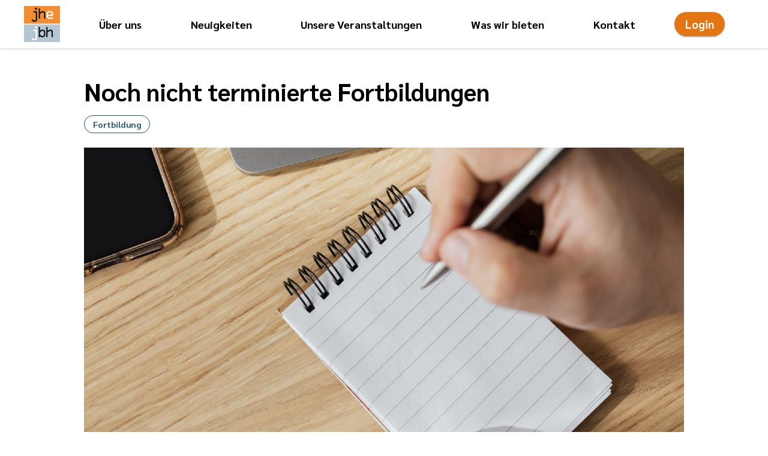

--- FILE ---
content_type: text/html; charset=utf-8
request_url: https://www.app.jh-essen.de/information/a6d12c55-ab3c-411f-9af1-dfafb8a76bc5
body_size: 279707
content:
<!DOCTYPE html><html lang="de"><head>
    <meta charset="utf-8">
    <title>Prinz Ludwig - Noch nicht terminierte Fortbildungen</title>
    <base href="/">
    <meta name="viewport" content="width=device-width, initial-scale=1.0, maximum-scale=1.0, user-scalable=0">
    <link rel="icon" id="favicon" type="image/x-icon" href="https://jh-essen.backend2.tremaze.de/public/fileStorage/downloadFile/eb106c46-a75b-41aa-baa8-bede9d9a1ab7?compressionType=SMALL">
  <style>@import"https://assets.tremaze.de/fonts/Sarabun/fontface.css";html{font-family:Sarabun,sans-serif;font-size:16px;min-height:100%;display:flex;scroll-behavior:smooth;--page-horizontal-padding:1.5rem;--foreground:black;--disabled:#bfbfbf;--border:rgba(0, 0, 0, .12);--button-h:2.5rem;--button-r:calc(var(--button-h) / 2);--card-r:1rem;--background:white;--bg-emerge:#f2eeea;--primary:#1e5674;--primary-d:#19465f;--primary-sl:rgba(30, 86, 116, .1);--primary-fg:white;--accent:#e37514;--accent-d:#db7a25;--accent-sl:rgba(239, 133, 41, .1);--accent-fg:white;--warn:red;--warn-d:#e50101;--warn-sl:rgba(255, 0, 0, .1);--warn-fg:white;background:var(--background)}body{margin:0;display:flex;flex-direction:column;min-width:100%;min-height:100%;flex:1}</style><style>@import"https://assets.tremaze.de/fonts/Sarabun/fontface.css";.cdk-visually-hidden{border:0;clip:rect(0 0 0 0);height:1px;margin:-1px;overflow:hidden;padding:0;position:absolute;width:1px;white-space:nowrap;outline:0;-webkit-appearance:none;-moz-appearance:none;left:0}.tremaze-button{padding:0 1rem;height:var(--button-h);transition:background-color 125ms linear;border-radius:var(--button-r);outline:none;font-weight:700;font-family:inherit;cursor:pointer;overflow:hidden;font-size:14pt;text-decoration:none;margin:0;display:inline-flex;align-items:center;text-align:center;justify-content:center;border:.109375em solid transparent;line-height:1em;background:transparent}.tremaze-button--Accent{--bg:var(--accent);--fg:var(--accent-fg);--d:var(--accent-d);--sl:var(--accent-sl)}.tremaze-button--Elevated{background:var(--bg);color:var(--fg)}.tremaze-button--Elevated:not(.disabled){box-shadow:0 3px 1px -2px #0003,0 2px 2px #00000024,0 1px 5px #0000001f}.tremaze-button--Elevated:hover,.tremaze-button--Elevated:focus{background-color:var(--d)}.tremaze-button--Elevated:focus-visible{outline-offset:2px;outline:var(--d) dashed 2px}ul{list-style-type:none;padding:0;margin:0}.hamburger{padding:15px;display:inline-block;cursor:pointer;transition-property:opacity,filter;transition-duration:.15s;transition-timing-function:linear;font:inherit;color:inherit;text-transform:none;background-color:transparent;border:0;margin:0;overflow:visible}.hamburger:hover{opacity:.7}.hamburger-box{width:40px;height:24px;display:inline-block;position:relative}.hamburger-inner{display:block;top:50%;margin-top:-2px}.hamburger-inner,.hamburger-inner:before,.hamburger-inner:after{width:40px;height:4px;background-color:#000;border-radius:4px;position:absolute;transition-property:transform;transition-duration:.15s;transition-timing-function:ease}.hamburger-inner:before,.hamburger-inner:after{content:"";display:block}.hamburger-inner:before{top:-10px}.hamburger-inner:after{bottom:-10px}.hamburger--spin .hamburger-inner{transition-duration:.22s;transition-timing-function:cubic-bezier(.55,.055,.675,.19)}.hamburger--spin .hamburger-inner:before{transition:top .1s .25s ease-in,opacity .1s ease-in}.hamburger--spin .hamburger-inner:after{transition:bottom .1s .25s ease-in,transform .22s cubic-bezier(.55,.055,.675,.19)}html{font-family:Sarabun,sans-serif;font-size:16px;min-height:100%;display:flex;scroll-behavior:smooth;--page-horizontal-padding:1.5rem;--foreground:black;--disabled:#bfbfbf;--border:rgba(0, 0, 0, .12);--button-h:2.5rem;--button-r:calc(var(--button-h) / 2);--card-r:1rem;--background:white;--bg-emerge:#f2eeea;--primary:#1e5674;--primary-d:#19465f;--primary-sl:rgba(30, 86, 116, .1);--primary-fg:white;--accent:#e37514;--accent-d:#db7a25;--accent-sl:rgba(239, 133, 41, .1);--accent-fg:white;--warn:red;--warn-d:#e50101;--warn-sl:rgba(255, 0, 0, .1);--warn-fg:white;background:var(--background)}html h1,html h2{margin:0;line-height:1.2em}html h1{font-size:2.5rem}html h2{font-size:2rem}html .innerHTML{max-width:100%;box-sizing:border-box;overflow:hidden}a{color:var(--accent)}a:focus-visible{outline-offset:1px;outline:var(--accent-d) dashed 2px}p{margin:0}body{margin:0;display:flex;flex-direction:column;min-width:100%;min-height:100%;flex:1}p{line-height:1.625em}.page{display:flex;flex-direction:column;align-items:center;flex:1;width:100%;box-sizing:border-box;min-height:100%;overflow:hidden}.page__Foot{width:100%}.page__Body{display:flex;flex-direction:column;align-items:center;width:100%;box-sizing:border-box;flex-grow:1}.page router-outlet{display:none}.page__Section{max-width:100%;width:1000px;margin-bottom:2rem;box-sizing:border-box}@media only screen and (max-width: 1070px){.page__Section{padding:0 var(--page-horizontal-padding)}}.visibility-hidden{clip:rect(1px,1px,1px,1px);clip-path:inset(50%);height:1px;width:1px;margin:-1px;overflow:hidden;padding:0;position:absolute}</style><link rel="stylesheet" href="styles.6d1d90fee5e76ef7.css" media="print" onload="this.media='all'"><noscript><link rel="stylesheet" href="styles.6d1d90fee5e76ef7.css"></noscript><style ng-transition="serverApp">[_nghost-sc1]{display:contents}</style><style ng-transition="serverApp">[_nghost-sc11]{display:contents}</style><style ng-transition="serverApp">[_nghost-sc62]{display:contents}.page[_ngcontent-sc62]{padding-top:80px}.page__Head[_ngcontent-sc62]{position:fixed;top:0;width:100%;z-index:900}</style><style ng-transition="serverApp">.nav{width:100%;padding:0 1rem;box-sizing:border-box;display:flex;justify-content:center;align-items:center;box-shadow:0 2px 4px #00000021;background:white;max-height:100%}.nav a:focus-visible{outline-offset:2px;outline:var(--accent-d) dashed 2px}.nav__Content{max-width:1200px;display:flex;flex:1;justify-content:space-between;align-items:center;padding:10px 0}.nav__Content>*:not(:last-child){margin-right:2rem}.nav__Content img{height:60px;width:auto}.nav__Content__Logo-Wrapper{height:60px;max-height:60px}.nav ul{list-style-type:none;display:grid;align-items:center;grid-column-gap:1rem;grid-auto-flow:column;flex:1}.nav ul li{text-align:center}.nav ul a{color:#000;font-weight:700;text-decoration:none;font-size:1.125rem}.nav ul a:hover,.nav ul a:focus{text-decoration:underline}@media only screen and (max-width: 950px){.nav ul a{font-size:.8rem}}.nav tremaze-mobile-menu-trigger{display:none}@media only screen and (max-width: 800px){.nav ul{display:none}.nav .nav__Content__Auth-Btn{margin-left:auto}.nav .nav__Content__Burger-Btn{display:contents}}@media only screen and (max-height: 300px){.nav{padding:0}.nav .nav__Content>a{width:40px!important}.nav .tremaze-image__Wrapper.tremaze-image__Wrapper--Use-Aspect-Ratio{padding-top:0!important}.nav .tremaze-image__Wrapper.tremaze-image__Wrapper--Use-Aspect-Ratio>img{position:unset!important}.nav tremaze-tenant-logo{width:40px!important}.nav .hamburger{padding:4px!important}}
</style><style ng-transition="serverApp">[_nghost-sc61]{display:contents}.mobile-menu[_ngcontent-sc61]{position:fixed;top:0;left:0;bottom:0;width:100%;background-color:#fff;z-index:899;padding:9rem 2rem 0 3.5rem;font-size:1.6rem;font-weight:700}.mobile-menu[_ngcontent-sc61]   ul[_ngcontent-sc61]   li[_ngcontent-sc61]   a[_ngcontent-sc61]{padding:1rem 0;display:block;text-decoration:none;color:#000}</style><style ng-transition="serverApp">.footer__Bottom-Container{background-color:var(--primary);padding:2rem 1rem;color:var(--primary-fg);position:relative}.footer__Bottom-Container a{color:inherit;text-decoration:none;font-weight:700;display:block;margin-bottom:1rem}.footer__Bottom-Container a:hover,.footer__Bottom-Container a:focus{text-decoration:underline}.footer__Bottom-Container .page__Section{display:flex;row-gap:3rem;justify-content:space-between}.footer__Bottom__Logo-Link__List{display:inline-flex;justify-content:space-between;width:100%}@media screen and (max-width: 400px){.footer__Bottom__Logo-Link__List{flex-direction:column;align-items:center}}.footer__Bottom__Logo-Link__List li:not(:last-child){margin-right:4rem}@media screen and (max-width: 400px){.footer__Bottom__Logo-Link__List li:not(:last-child){margin-right:0}}.footer__Top-Container h6{font-size:1rem;font-weight:400}.footer__Top-Container img{height:4rem;width:auto;max-width:100%;object-fit:contain}.footer__Top-Container .page__Section{padding:7.5rem 0;margin:0 3rem;align-items:flex-start!important;border-top:1px solid rgba(0,0,0,.23);max-width:calc(100% - 6rem)}@media only screen and (max-width: 870px){.footer__Top-Container .page__Section{padding:96px 0;flex-direction:column}.footer__Top-Container .page__Section>*:not(:last-child){margin-bottom:96px}}.footer tremaze-image div{display:contents}.footer tremaze-image img{max-height:100px;min-height:70px;object-fit:contain}.footer .page__Section{display:flex;justify-content:space-between;align-items:center;flex-wrap:wrap}.footer .page__Section ul:first-of-type{min-width:14rem;width:0}#version-string{position:absolute;bottom:.25rem;right:.5rem}
</style><style ng-transition="serverApp">.tremaze-auth-button__Logged-In{--rad: var(--button-r);min-width:128px}.tremaze-auth-button__Logged-In__Trigger{min-width:100%;transition:border-raidus .2s ease,background-color .2s ease,color .2s ease;border-radius:var(--rad)}.tremaze-auth-button__Logged-In__Trigger:after{transform:translate(50%,-50%) rotate(90deg)!important;transition:transform .3s ease-in-out}.tremaze-auth-button__Logged-In--Expanded>.tremaze-auth-button__Logged-In__Trigger{border-radius:var(--rad) var(--rad) 0 0;background-color:var(--accent);color:#fff}.tremaze-auth-button__Logged-In--Expanded>.tremaze-auth-button__Logged-In__Trigger:after{transform:translate(50%,-50%) rotate(270deg)!important}.tremaze-auth-button__Logged-In--Expanded>.tremaze-auth-button__Logged-In__Trigger:hover,.tremaze-auth-button__Logged-In--Expanded>.tremaze-auth-button__Logged-In__Trigger:focus{background-color:var(--accent-d)}.tremaze-auth-button__Logged-In__Nav{--rad: var(--button-r);min-width:100%;transition:inherit;overflow:hidden;border-radius:0 0 var(--rad) var(--rad)}.tremaze-auth-button__Logged-In__Nav ul{display:flex;flex-direction:column}.tremaze-auth-button__Logged-In__Nav ul li{text-align:left}.tremaze-auth-button__Logged-In__Nav ul li>*{width:100%;height:100%;display:block;border:none;outline:none;font-size:1rem;padding:.75em 1em;text-align:left;cursor:pointer;text-decoration:none!important;background-color:var(--accent);color:var(--accent-fg)}.tremaze-auth-button__Logged-In__Nav ul li>* .lnr{margin-right:.5em}.tremaze-auth-button__Logged-In__Nav ul li>*:hover,.tremaze-auth-button__Logged-In__Nav ul li>*:focus{background-color:var(--accent-d)}.tremaze-auth-button__Icon{display:none}@media only screen and (max-width: 450px){.tremaze-auth-button__Full-Name{display:none}.tremaze-auth-button__Icon{display:inline}}
</style><style ng-transition="serverApp">:host{display:contents}
</style><style ng-transition="serverApp">.information-details-page .innerHTML{margin-bottom:3rem}.information-details-page .button-bar{margin-top:32px}.information-details-page .media-inspector-padding{padding:1rem;aspect-ratio:16/9}.information-details-page ul{list-style-type:disc;margin-left:24px;padding:12px}.information-details-page ul li{list-style-type:disc;margin:initial;padding:initial}
</style><meta property="og:title" content="Prinz Ludwig - Noch nicht terminierte Fortbildungen"><meta property="og:description" content="Fit im Job.&nbsp;Auswirkung von Ernährung und Bewegung auf Körper und Psyche.
Fehlernährung sowie Bewegungsmangel stellen ein großes Problem für den Einzelnen sowie für die Gesellschaft dar, belasten allgemein das staatliche Gesundheitssystem und begünstigen u.a. Zivilisationskrankheiten wie Herzin..."><meta property="og:image" content="https://jh-essen.backend2.tremaze.de/public/dir/files/download/abbdd967-465d-4143-9ffe-32db0567843a&amp;width=1200"><style ng-transition="serverApp">.tremaze-button-bar{display:contents}.tremaze-button-bar>div{display:inline-flex;flex-wrap:wrap;justify-content:space-between;row-gap:.5rem;column-gap:.75rem}.tremaze-button-bar--Space-Between>div{display:flex}.tremaze-button-bar--Space-Between>div>*{flex-grow:0}@media only screen and (max-width: 800px){.tremaze-button-bar--Mobile-Sticky{position:fixed;bottom:0;left:0;right:0;background:white;padding:1rem!important;z-index:998;box-shadow:0 -4px 10px -1px #00000026;margin-bottom:0!important;display:flex;min-height:0!important}.tremaze-button-bar--Mobile-Sticky>div{flex:1}.tremaze-button-bar--Mobile-Sticky>div>*{flex-grow:0}}@media only screen and (max-width: 800px) and (max-height: 300px){.tremaze-button-bar--Mobile-Sticky{padding:4px!important}}
</style><style ng-transition="serverApp">.tremaze-chip-list{display:flex;gap:1rem;flex-wrap:wrap;align-items:center}.tremaze-chip-list--dense tremaze-chip{font-size:.75rem}
</style><style ng-transition="serverApp">img[_ngcontent-sc54]{object-fit:cover;object-position:center;top:0;left:0;height:100%;width:100%}[_nghost-sc54]{display:contents}.tremaze-image__Wrapper[_ngcontent-sc54]{height:100%;width:100%}.tremaze-image__Wrapper--Use-Aspect-Ratio[_ngcontent-sc54]{height:auto;position:relative}.tremaze-image__Wrapper--Use-Aspect-Ratio[_ngcontent-sc54] > img[_ngcontent-sc54]{position:absolute}.tremaze-image__Wrapper--Use-Circular-Image[_ngcontent-sc54]{border-radius:100%;overflow:hidden}</style><style ng-transition="serverApp">[_nghost-sc90]{padding:.25em 1em;border-radius:1.5em;background:transparent;border:1px solid var(--primary);outline:none;display:inline-block;color:var(--primary);font-weight:700;line-height:1.5em;font-size:.875rem}[_nghost-sc90]:not(.disable-selection){cursor:pointer}[_nghost-sc90]:not(.disable-selection):focus, [_nghost-sc90]:not(.disable-selection):hover{background-color:var(--primary-sl)}[_nghost-sc90]:not(.disable-selection):focus-visible{outline-offset:2px;outline:var(--accent-d) dashed 2px}.chip-active[_nghost-sc90]{background:var(--primary);color:var(--primary-fg)}.chip-active[_nghost-sc90]:not(.disable-selection):focus, .chip-active[_nghost-sc90]:not(.disable-selection):hover{background-color:var(--primary-d)}.chip-active[_nghost-sc90]:focus-visible{outline-offset:2px;outline:var(--accent-d) dashed 2px}</style></head>
  <body>
    <tremaze-root _nghost-sc1="" ng-version="15.2.7" ng-server-context="ssr"><router-outlet _ngcontent-sc1=""></router-outlet><tremaze-client-website-main _nghost-sc11="" class="ng-star-inserted"><router-outlet _ngcontent-sc11=""></router-outlet><ng-component _nghost-sc62="" class="ng-star-inserted"><div _ngcontent-sc62="" class="page"><header _ngcontent-sc62="" class="page__Head"><tremaze-nav-bar _ngcontent-sc62=""><nav aria-labelledby="mainmenulabel" class="nav"><h2 id="mainmenulabel" class="visibility-hidden">Hauptnavigationsmenü</h2><div class="nav__Content"><!----><div class="nav__Content__Logo-Wrapper"><a role="button" routerlink="/" tabindex="1" style="display: flex; height: 60px; width: 60px; justify-content: center;" href="/" class="ng-star-inserted"><tremaze-image alt="Zur Homepage" compression="SMALL" objectfit="contain" _nghost-sc54=""><div _ngcontent-sc54="" class="tremaze-image__Wrapper tremaze-image__Wrapper--Use-Aspect-Ratio" style="padding-top:100%;"><img _ngcontent-sc54="" loading="lazy" style="object-fit:contain;" src="https://jh-essen.backend2.tremaze.de/public/fileStorage/downloadFile/3ec09e9e-80a6-4122-bd9a-4bf65df9f415?compressionType=SMALL" alt="Zur Homepage"></div></tremaze-image></a><!----></div><ul><li class="ng-star-inserted"><a routerlink="/" tabindex="1" href="/#unser-haus">Über uns</a></li><li class="ng-star-inserted"><a routerlink="/" tabindex="1" href="/#neuigkeiten">Neuigkeiten</a></li><li class="ng-star-inserted"><a routerlink="/" tabindex="1" href="/#unsere-veranstaltungen">Unsere Veranstaltungen</a></li><li class="ng-star-inserted"><a routerlink="/" tabindex="1" href="/#was-wir-bieten">Was wir bieten</a></li><li class="ng-star-inserted"><a routerlink="/" tabindex="1" href="/#kontakt">Kontakt</a></li><!----></ul><tremaze-auth-button class="nav__Content__Auth-Btn"><button data-cy="loggedOutButton" tremazebutton="" class="tremaze-button tremaze-button--Accent tremaze-button--Elevated ng-star-inserted">Login</button><!----><!----><!----></tremaze-auth-button><!----><tremaze-mobile-menu-trigger class="nav__Content__Burger-Btn" _nghost-sc55=""><button _ngcontent-sc55="" type="button" aria-haspopup="menu" aria-label="Menü öffnen" class="hamburger hamburger--spin"><span _ngcontent-sc55="" class="hamburger-box"><span _ngcontent-sc55="" class="hamburger-inner"></span></span></button></tremaze-mobile-menu-trigger></div></nav></tremaze-nav-bar></header><main _ngcontent-sc62="" class="page__Body"><tremaze-mobile-menu _ngcontent-sc62="" _nghost-sc61="" class="ng-tns-c61-0 ng-star-inserted"><router-outlet _ngcontent-sc62="" class="ng-tns-c61-0"></router-outlet><tremaze-details-page class="ng-star-inserted"><div class="information-details-page page ng-star-inserted"><div class="page__Body"><section class="page__Section" style="padding-top: 3rem;"><h1 style="margin-bottom: 1rem;">Noch nicht terminierte Fortbildungen</h1><tremaze-chip-list style="margin-bottom: 1.5rem;" class="tremaze-chip-list ng-star-inserted"><tremaze-chip _nghost-sc90="" role="option" tabindex="0" class="ng-star-inserted">Fortbildung</tremaze-chip><!----></tremaze-chip-list><!----><tremaze-image compression="LARGE" style="display: block; margin-bottom: 5rem;" _nghost-sc54="" class="ng-star-inserted"><div _ngcontent-sc54="" class="tremaze-image__Wrapper tremaze-image__Wrapper--Use-Aspect-Ratio" style="padding-top:56.25%;"><img _ngcontent-sc54="" loading="lazy" style="object-fit:cover;" src="https://jh-essen.backend2.tremaze.de/public/fileStorage/downloadFile/abbdd967-465d-4143-9ffe-32db0567843a?compressionType=LARGE" alt="null"></div></tremaze-image><!----><h2>Beschreibung</h2><p class="innerHTML ng-star-inserted"></p><p><span style="color: #236fa1;"><strong>Fit im Job.&nbsp;<br></strong>Auswirkung von Ernährung und Bewegung auf Körper und Psyche.</span></p>
<p><span style="color: #236fa1;">Fehlernährung sowie Bewegungsmangel stellen ein großes Problem für den Einzelnen sowie für die Gesellschaft dar, belasten allgemein das staatliche Gesundheitssystem und begünstigen u.a. Zivilisationskrankheiten wie Herzinfarkt, Schlaganfall und Diabetis II. Insbesondere dem Übergewicht kommt hier eine große Bedeutung zu.</span></p>
<p><span style="color: #236fa1;">In dem Seminar beschäftigen wir uns damit, wie man dieser Entwicklung entgegentreten kann. Hierzu wird aufgezeigt, was die Grundlagen einer vollwertigen und ausgewogenen Ernährung darstellen und welche Nährstoffe in der täglichen Nahrung benötigt werden, um leistungsfähig den Arbeitsalltag bestreiten zu können.</span></p>
<p><span style="color: #236fa1;">Die Teilnehmenden reflektieren ihr eigenes Essverhalten, ihre Nahrungsgewohnheiten und erhalten aus ernährungswissenschaftlicher Sicht, Anregungen zur Veränderung bzw. Optimierung. Dabei wird es keine dogmatische Belehrung geben, da das gesamte Thema auch sehr ideologiebeladen ist und man letztendlich selbst seinen eigenen, für sich passenden Weg im Wirrwarr der Ernährungstheorien finden muss.</span></p>
<p><span style="color: #236fa1;">Im zweiten Teil beschäftigen wir uns intensiv den positiven Auswirkungen den Auswirkungen von Bewegung auf den Organismus sowie die Psyche. Das Zusammenspiel von Fitness und gesunder Ernährung erhöht das Lebensgefühl, macht robuster gegen Umwelteinflüsse, erhöht die Stressresistenz und dadurch auch die Chancen am Arbeitsmarkt. Auch in Bezug auf Alterungsprozesse zeigt die Forschung interessante Ergebnisse. Ein gesunder Lebensstil ist eine Voraussetzung für aktive soziale und kulturelle Teilhabe auch im Alter. So geht es nicht darum, auf gebrechliche Weise ein biblisches Alter zu erreichen, sondern über einen möglichst langen Zeitraum „jugendlich“ fit am Berufs-und Alltagsleben teilzunehmen.</span></p>
<p><span style="color: #236fa1;">Datum: Ende 2021</span><br><span style="color: #236fa1;">Ort: JBH</span><br><span style="color: #236fa1;">Dozent: Hans Joachim Enders</span></p>
<p>&nbsp;</p>
<p><span style="color: #236fa1;"><strong>Achtsamkeit jenseits von Ideologie und Dogma</strong></span></p>
<p><br><span style="color: #236fa1;">Achtsamkeitstraining für Mitarbeitende in sozialen Berufen<br></span><span style="color: #236fa1;">„Das Thema Achtsamkeit" ist ein regelrechter Hype und wird unter vielen verschiedenen Bedeutungen erforscht und vermarktet. In diesem Seminar wird ein theoretischer Überblick gegeben, der klar verschiedene Achtsamkeitsformen und ihre Auswirkungen definiert. Dazu werden gemeinsam praktische Übungen durchgeführt, die eigene Erfahrungen ermöglichen und bei Bedarf auch nach dem Seminar weiter geübt werden können. Die einzige Voraussetzung zur Teilnahme ist Interesse am Thema und Bereitschaft zur praktischen Übung - alle sind Willkommen!</span></p>
<p>&nbsp;</p>
<p><span style="color: #236fa1;">Datum: Ende 2021</span><br><span style="color: #236fa1;">Zeit: 09:00 – 16:00 Uhr</span><br><span style="color: #236fa1;">Dozent: Daniel Dahlhaus</span></p>
<p>&nbsp;</p>
<p><span style="color: #236fa1;"><strong>SGB II - im Fokus U 25</strong></span></p>
<p><span style="color: #236fa1;">Für Jugendliche und junge Erwachsene im Alter unter 25 Jahren, die Leistungen nach dem SGB II beziehen, gelten zahlreiche Besonderheiten im Vergleich zu Hilfebedürftigen, die das 25. Lebensjahr bereits vollendet haben. Ziel des Seminars ist es, den Teilnehmenden einen detaillierten Überblick über die geltenden Sonderregelungen im SGB II zu verschaffen sowie Rechtssicherheit in Bezug auf die Leistungsansprüche von Jugendlichen und jungen Erwachsenen zu vermitteln.</span></p>
<p><span style="color: #236fa1;">Inhalt:</span></p>
<p><span style="color: #236fa1;">- Neuerungen im SGB II</span><br><span style="color: #236fa1;">- Stellung in der Bedarfsgemeinschaft</span><br><span style="color: #236fa1;">- Bezug einer eigenen Wohnung</span><br><span style="color: #236fa1;">- Anrechnung von Kindergeld</span><br><span style="color: #236fa1;">- Übergang SGB II in Ausbildung</span><br><span style="color: #236fa1;">- Leistungsausschluss nach SGB II</span><br><span style="color: #236fa1;">- Härtefallregelung</span><br><span style="color: #236fa1;">- Rechtsmittel</span></p>
<p><span style="color: #236fa1;">Dozent: Rechtsanwälte Sandra Schmidt und Daniel Siegel</span></p>
<p>&nbsp;</p>
<p>Foto: Pexels-Karolina-Grabowska</p><p></p><!----><!----><!----><tremaze-button-bar mobilesticky="" spacebetween="" class="button-bar tremaze-button-bar tremaze-button-bar--Mobile-Sticky tremaze-button-bar--Space-Between"><div><button tremazebacklink="" tremazebutton="" class="tremaze-button tremaze-button--Accent tremaze-button--Elevated tremaze-back-link"> Zurück </button><!----></div></tremaze-button-bar></section></div></div><!----></tremaze-details-page><!----><!----></tremaze-mobile-menu></main><div _ngcontent-sc62="" class="page__Foot"><tremaze-footer _ngcontent-sc62=""><footer class="footer"><!----><div class="footer__Bottom-Container page__Body"><div class="page__Section"><div class="text-links"><ul><li><a href="/impressum">Impressum</a></li><li><a href="/datenschutz">Datenschutzerklärung</a></li><!----><li><a target="_blank" href="/lizenzen">Lizenzen</a></li><!----></ul></div><ul class="footer__Bottom__Logo-Link__List"><li><a class="footer__Bottom__Logo-Link footer__Bottom__Logo-Link--Tenant" href="https://jh-essen.tremaze.de/"><tremaze-tenant-logo><tremaze-image objectfit="contain" _nghost-sc54="" class="ng-star-inserted"><div _ngcontent-sc54="" class="tremaze-image__Wrapper" style="padding-top:0%;"><img _ngcontent-sc54="" loading="lazy" style="object-fit:contain;" src="https://jh-essen.backend2.tremaze.de/public/fileStorage/downloadFile/883439de-9658-444c-8b1e-b1627d0d8da2?compressionType=MEDIUM" alt="null"></div></tremaze-image><!----></tremaze-tenant-logo></a></li></ul><div class="text-links"><ul><li><a href="/">Zur Startseite</a></li><!----></ul></div></div><small id="version-string">Version: 25.1.0</small></div></footer></tremaze-footer></div></div></ng-component><!----></tremaze-client-website-main><!----></tremaze-root>
  <script src="runtime.e65b498d6f96cf6e.js" type="module"></script><script src="polyfills.2ac93e5909e59f95.js" type="module"></script><script src="main.0b6b6b9910a69a80.js" type="module"></script>

<div class="cdk-live-announcer-element cdk-visually-hidden" aria-atomic="true" aria-live="polite" id="cdk-live-announcer-110792"></div><script id="serverApp-state" type="application/json">{&q;tremazeSystemConfig&q;:{&q;useSMSNotification&q;:true,&q;manualRegistrationConfirmation&q;:false,&q;enableGuestCheckoutPayment&q;:false,&q;enableEventTickets&q;:true,&q;userAuth&q;:true,&q;payment&q;:false,&q;enablePush&q;:true,&q;enableChat&q;:false,&q;enableForum&q;:false,&q;enableInstPartners&q;:false,&q;enableAccessibilityText&q;:false,&q;enableEventRegistration&q;:true,&q;enableScheduleView&q;:false,&q;enableGuestCheckout&q;:true,&q;enableCheckIn&q;:false,&q;enableGeoPositioning&q;:false,&q;enableClientSeparation&q;:false,&q;showTenantLogoOnInstitutionWebsites&q;:false,&q;showVerticalNewsView&q;:true,&q;enableQueue&q;:true,&q;paymentProvider&q;:&q;MOLLIE&q;,&q;primaryColor&q;:&q;#030404&q;,&q;primaryForegroundColor&q;:null,&q;accentColor&q;:&q;#F0822B&q;,&q;accentForegroundColor&q;:null,&q;warnColor&q;:&q;#000000&q;,&q;warnForegroundColor&q;:null,&q;tertiaryColor&q;:null},&q;NGRX_STATE&q;:{&q;router&q;:{&q;state&q;:{&q;root&q;:{&q;params&q;:{},&q;data&q;:{},&q;url&q;:[],&q;outlet&q;:&q;primary&q;,&q;routeConfig&q;:null,&q;queryParams&q;:{},&q;fragment&q;:null,&q;firstChild&q;:{&q;params&q;:{},&q;data&q;:{},&q;url&q;:[],&q;outlet&q;:&q;primary&q;,&q;routeConfig&q;:{&q;path&q;:&q;&q;},&q;queryParams&q;:{},&q;fragment&q;:null,&q;firstChild&q;:{&q;params&q;:{},&q;data&q;:{},&q;url&q;:[],&q;outlet&q;:&q;primary&q;,&q;routeConfig&q;:{&q;path&q;:&q;&q;},&q;queryParams&q;:{},&q;fragment&q;:null,&q;firstChild&q;:{&q;params&q;:{},&q;data&q;:{&q;isTenantPage&q;:false},&q;url&q;:[],&q;outlet&q;:&q;primary&q;,&q;routeConfig&q;:{&q;path&q;:&q;&q;},&q;queryParams&q;:{},&q;fragment&q;:null,&q;firstChild&q;:{&q;params&q;:{},&q;data&q;:{&q;isTenantPage&q;:false},&q;url&q;:[],&q;outlet&q;:&q;primary&q;,&q;routeConfig&q;:{&q;path&q;:&q;&q;},&q;queryParams&q;:{},&q;fragment&q;:null,&q;firstChild&q;:{&q;params&q;:{},&q;data&q;:{},&q;url&q;:[{&q;path&q;:&q;information&q;,&q;parameters&q;:{}}],&q;outlet&q;:&q;primary&q;,&q;routeConfig&q;:{&q;path&q;:&q;information&q;},&q;queryParams&q;:{},&q;fragment&q;:null,&q;firstChild&q;:{&q;params&q;:{&q;id&q;:&q;a6d12c55-ab3c-411f-9af1-dfafb8a76bc5&q;},&q;data&q;:{},&q;url&q;:[{&q;path&q;:&q;a6d12c55-ab3c-411f-9af1-dfafb8a76bc5&q;,&q;parameters&q;:{}}],&q;outlet&q;:&q;primary&q;,&q;routeConfig&q;:{&q;path&q;:&q;:id&q;},&q;queryParams&q;:{},&q;fragment&q;:null,&q;children&q;:[]},&q;children&q;:[{&q;params&q;:{&q;id&q;:&q;a6d12c55-ab3c-411f-9af1-dfafb8a76bc5&q;},&q;data&q;:{},&q;url&q;:[{&q;path&q;:&q;a6d12c55-ab3c-411f-9af1-dfafb8a76bc5&q;,&q;parameters&q;:{}}],&q;outlet&q;:&q;primary&q;,&q;routeConfig&q;:{&q;path&q;:&q;:id&q;},&q;queryParams&q;:{},&q;fragment&q;:null,&q;children&q;:[]}]},&q;children&q;:[{&q;params&q;:{},&q;data&q;:{},&q;url&q;:[{&q;path&q;:&q;information&q;,&q;parameters&q;:{}}],&q;outlet&q;:&q;primary&q;,&q;routeConfig&q;:{&q;path&q;:&q;information&q;},&q;queryParams&q;:{},&q;fragment&q;:null,&q;firstChild&q;:{&q;params&q;:{&q;id&q;:&q;a6d12c55-ab3c-411f-9af1-dfafb8a76bc5&q;},&q;data&q;:{},&q;url&q;:[{&q;path&q;:&q;a6d12c55-ab3c-411f-9af1-dfafb8a76bc5&q;,&q;parameters&q;:{}}],&q;outlet&q;:&q;primary&q;,&q;routeConfig&q;:{&q;path&q;:&q;:id&q;},&q;queryParams&q;:{},&q;fragment&q;:null,&q;children&q;:[]},&q;children&q;:[{&q;params&q;:{&q;id&q;:&q;a6d12c55-ab3c-411f-9af1-dfafb8a76bc5&q;},&q;data&q;:{},&q;url&q;:[{&q;path&q;:&q;a6d12c55-ab3c-411f-9af1-dfafb8a76bc5&q;,&q;parameters&q;:{}}],&q;outlet&q;:&q;primary&q;,&q;routeConfig&q;:{&q;path&q;:&q;:id&q;},&q;queryParams&q;:{},&q;fragment&q;:null,&q;children&q;:[]}]}]},&q;children&q;:[{&q;params&q;:{},&q;data&q;:{&q;isTenantPage&q;:false},&q;url&q;:[],&q;outlet&q;:&q;primary&q;,&q;routeConfig&q;:{&q;path&q;:&q;&q;},&q;queryParams&q;:{},&q;fragment&q;:null,&q;firstChild&q;:{&q;params&q;:{},&q;data&q;:{},&q;url&q;:[{&q;path&q;:&q;information&q;,&q;parameters&q;:{}}],&q;outlet&q;:&q;primary&q;,&q;routeConfig&q;:{&q;path&q;:&q;information&q;},&q;queryParams&q;:{},&q;fragment&q;:null,&q;firstChild&q;:{&q;params&q;:{&q;id&q;:&q;a6d12c55-ab3c-411f-9af1-dfafb8a76bc5&q;},&q;data&q;:{},&q;url&q;:[{&q;path&q;:&q;a6d12c55-ab3c-411f-9af1-dfafb8a76bc5&q;,&q;parameters&q;:{}}],&q;outlet&q;:&q;primary&q;,&q;routeConfig&q;:{&q;path&q;:&q;:id&q;},&q;queryParams&q;:{},&q;fragment&q;:null,&q;children&q;:[]},&q;children&q;:[{&q;params&q;:{&q;id&q;:&q;a6d12c55-ab3c-411f-9af1-dfafb8a76bc5&q;},&q;data&q;:{},&q;url&q;:[{&q;path&q;:&q;a6d12c55-ab3c-411f-9af1-dfafb8a76bc5&q;,&q;parameters&q;:{}}],&q;outlet&q;:&q;primary&q;,&q;routeConfig&q;:{&q;path&q;:&q;:id&q;},&q;queryParams&q;:{},&q;fragment&q;:null,&q;children&q;:[]}]},&q;children&q;:[{&q;params&q;:{},&q;data&q;:{},&q;url&q;:[{&q;path&q;:&q;information&q;,&q;parameters&q;:{}}],&q;outlet&q;:&q;primary&q;,&q;routeConfig&q;:{&q;path&q;:&q;information&q;},&q;queryParams&q;:{},&q;fragment&q;:null,&q;firstChild&q;:{&q;params&q;:{&q;id&q;:&q;a6d12c55-ab3c-411f-9af1-dfafb8a76bc5&q;},&q;data&q;:{},&q;url&q;:[{&q;path&q;:&q;a6d12c55-ab3c-411f-9af1-dfafb8a76bc5&q;,&q;parameters&q;:{}}],&q;outlet&q;:&q;primary&q;,&q;routeConfig&q;:{&q;path&q;:&q;:id&q;},&q;queryParams&q;:{},&q;fragment&q;:null,&q;children&q;:[]},&q;children&q;:[{&q;params&q;:{&q;id&q;:&q;a6d12c55-ab3c-411f-9af1-dfafb8a76bc5&q;},&q;data&q;:{},&q;url&q;:[{&q;path&q;:&q;a6d12c55-ab3c-411f-9af1-dfafb8a76bc5&q;,&q;parameters&q;:{}}],&q;outlet&q;:&q;primary&q;,&q;routeConfig&q;:{&q;path&q;:&q;:id&q;},&q;queryParams&q;:{},&q;fragment&q;:null,&q;children&q;:[]}]}]}]},&q;children&q;:[{&q;params&q;:{},&q;data&q;:{&q;isTenantPage&q;:false},&q;url&q;:[],&q;outlet&q;:&q;primary&q;,&q;routeConfig&q;:{&q;path&q;:&q;&q;},&q;queryParams&q;:{},&q;fragment&q;:null,&q;firstChild&q;:{&q;params&q;:{},&q;data&q;:{&q;isTenantPage&q;:false},&q;url&q;:[],&q;outlet&q;:&q;primary&q;,&q;routeConfig&q;:{&q;path&q;:&q;&q;},&q;queryParams&q;:{},&q;fragment&q;:null,&q;firstChild&q;:{&q;params&q;:{},&q;data&q;:{},&q;url&q;:[{&q;path&q;:&q;information&q;,&q;parameters&q;:{}}],&q;outlet&q;:&q;primary&q;,&q;routeConfig&q;:{&q;path&q;:&q;information&q;},&q;queryParams&q;:{},&q;fragment&q;:null,&q;firstChild&q;:{&q;params&q;:{&q;id&q;:&q;a6d12c55-ab3c-411f-9af1-dfafb8a76bc5&q;},&q;data&q;:{},&q;url&q;:[{&q;path&q;:&q;a6d12c55-ab3c-411f-9af1-dfafb8a76bc5&q;,&q;parameters&q;:{}}],&q;outlet&q;:&q;primary&q;,&q;routeConfig&q;:{&q;path&q;:&q;:id&q;},&q;queryParams&q;:{},&q;fragment&q;:null,&q;children&q;:[]},&q;children&q;:[{&q;params&q;:{&q;id&q;:&q;a6d12c55-ab3c-411f-9af1-dfafb8a76bc5&q;},&q;data&q;:{},&q;url&q;:[{&q;path&q;:&q;a6d12c55-ab3c-411f-9af1-dfafb8a76bc5&q;,&q;parameters&q;:{}}],&q;outlet&q;:&q;primary&q;,&q;routeConfig&q;:{&q;path&q;:&q;:id&q;},&q;queryParams&q;:{},&q;fragment&q;:null,&q;children&q;:[]}]},&q;children&q;:[{&q;params&q;:{},&q;data&q;:{},&q;url&q;:[{&q;path&q;:&q;information&q;,&q;parameters&q;:{}}],&q;outlet&q;:&q;primary&q;,&q;routeConfig&q;:{&q;path&q;:&q;information&q;},&q;queryParams&q;:{},&q;fragment&q;:null,&q;firstChild&q;:{&q;params&q;:{&q;id&q;:&q;a6d12c55-ab3c-411f-9af1-dfafb8a76bc5&q;},&q;data&q;:{},&q;url&q;:[{&q;path&q;:&q;a6d12c55-ab3c-411f-9af1-dfafb8a76bc5&q;,&q;parameters&q;:{}}],&q;outlet&q;:&q;primary&q;,&q;routeConfig&q;:{&q;path&q;:&q;:id&q;},&q;queryParams&q;:{},&q;fragment&q;:null,&q;children&q;:[]},&q;children&q;:[{&q;params&q;:{&q;id&q;:&q;a6d12c55-ab3c-411f-9af1-dfafb8a76bc5&q;},&q;data&q;:{},&q;url&q;:[{&q;path&q;:&q;a6d12c55-ab3c-411f-9af1-dfafb8a76bc5&q;,&q;parameters&q;:{}}],&q;outlet&q;:&q;primary&q;,&q;routeConfig&q;:{&q;path&q;:&q;:id&q;},&q;queryParams&q;:{},&q;fragment&q;:null,&q;children&q;:[]}]}]},&q;children&q;:[{&q;params&q;:{},&q;data&q;:{&q;isTenantPage&q;:false},&q;url&q;:[],&q;outlet&q;:&q;primary&q;,&q;routeConfig&q;:{&q;path&q;:&q;&q;},&q;queryParams&q;:{},&q;fragment&q;:null,&q;firstChild&q;:{&q;params&q;:{},&q;data&q;:{},&q;url&q;:[{&q;path&q;:&q;information&q;,&q;parameters&q;:{}}],&q;outlet&q;:&q;primary&q;,&q;routeConfig&q;:{&q;path&q;:&q;information&q;},&q;queryParams&q;:{},&q;fragment&q;:null,&q;firstChild&q;:{&q;params&q;:{&q;id&q;:&q;a6d12c55-ab3c-411f-9af1-dfafb8a76bc5&q;},&q;data&q;:{},&q;url&q;:[{&q;path&q;:&q;a6d12c55-ab3c-411f-9af1-dfafb8a76bc5&q;,&q;parameters&q;:{}}],&q;outlet&q;:&q;primary&q;,&q;routeConfig&q;:{&q;path&q;:&q;:id&q;},&q;queryParams&q;:{},&q;fragment&q;:null,&q;children&q;:[]},&q;children&q;:[{&q;params&q;:{&q;id&q;:&q;a6d12c55-ab3c-411f-9af1-dfafb8a76bc5&q;},&q;data&q;:{},&q;url&q;:[{&q;path&q;:&q;a6d12c55-ab3c-411f-9af1-dfafb8a76bc5&q;,&q;parameters&q;:{}}],&q;outlet&q;:&q;primary&q;,&q;routeConfig&q;:{&q;path&q;:&q;:id&q;},&q;queryParams&q;:{},&q;fragment&q;:null,&q;children&q;:[]}]},&q;children&q;:[{&q;params&q;:{},&q;data&q;:{},&q;url&q;:[{&q;path&q;:&q;information&q;,&q;parameters&q;:{}}],&q;outlet&q;:&q;primary&q;,&q;routeConfig&q;:{&q;path&q;:&q;information&q;},&q;queryParams&q;:{},&q;fragment&q;:null,&q;firstChild&q;:{&q;params&q;:{&q;id&q;:&q;a6d12c55-ab3c-411f-9af1-dfafb8a76bc5&q;},&q;data&q;:{},&q;url&q;:[{&q;path&q;:&q;a6d12c55-ab3c-411f-9af1-dfafb8a76bc5&q;,&q;parameters&q;:{}}],&q;outlet&q;:&q;primary&q;,&q;routeConfig&q;:{&q;path&q;:&q;:id&q;},&q;queryParams&q;:{},&q;fragment&q;:null,&q;children&q;:[]},&q;children&q;:[{&q;params&q;:{&q;id&q;:&q;a6d12c55-ab3c-411f-9af1-dfafb8a76bc5&q;},&q;data&q;:{},&q;url&q;:[{&q;path&q;:&q;a6d12c55-ab3c-411f-9af1-dfafb8a76bc5&q;,&q;parameters&q;:{}}],&q;outlet&q;:&q;primary&q;,&q;routeConfig&q;:{&q;path&q;:&q;:id&q;},&q;queryParams&q;:{},&q;fragment&q;:null,&q;children&q;:[]}]}]}]}]},&q;children&q;:[{&q;params&q;:{},&q;data&q;:{},&q;url&q;:[],&q;outlet&q;:&q;primary&q;,&q;routeConfig&q;:{&q;path&q;:&q;&q;},&q;queryParams&q;:{},&q;fragment&q;:null,&q;firstChild&q;:{&q;params&q;:{},&q;data&q;:{&q;isTenantPage&q;:false},&q;url&q;:[],&q;outlet&q;:&q;primary&q;,&q;routeConfig&q;:{&q;path&q;:&q;&q;},&q;queryParams&q;:{},&q;fragment&q;:null,&q;firstChild&q;:{&q;params&q;:{},&q;data&q;:{&q;isTenantPage&q;:false},&q;url&q;:[],&q;outlet&q;:&q;primary&q;,&q;routeConfig&q;:{&q;path&q;:&q;&q;},&q;queryParams&q;:{},&q;fragment&q;:null,&q;firstChild&q;:{&q;params&q;:{},&q;data&q;:{},&q;url&q;:[{&q;path&q;:&q;information&q;,&q;parameters&q;:{}}],&q;outlet&q;:&q;primary&q;,&q;routeConfig&q;:{&q;path&q;:&q;information&q;},&q;queryParams&q;:{},&q;fragment&q;:null,&q;firstChild&q;:{&q;params&q;:{&q;id&q;:&q;a6d12c55-ab3c-411f-9af1-dfafb8a76bc5&q;},&q;data&q;:{},&q;url&q;:[{&q;path&q;:&q;a6d12c55-ab3c-411f-9af1-dfafb8a76bc5&q;,&q;parameters&q;:{}}],&q;outlet&q;:&q;primary&q;,&q;routeConfig&q;:{&q;path&q;:&q;:id&q;},&q;queryParams&q;:{},&q;fragment&q;:null,&q;children&q;:[]},&q;children&q;:[{&q;params&q;:{&q;id&q;:&q;a6d12c55-ab3c-411f-9af1-dfafb8a76bc5&q;},&q;data&q;:{},&q;url&q;:[{&q;path&q;:&q;a6d12c55-ab3c-411f-9af1-dfafb8a76bc5&q;,&q;parameters&q;:{}}],&q;outlet&q;:&q;primary&q;,&q;routeConfig&q;:{&q;path&q;:&q;:id&q;},&q;queryParams&q;:{},&q;fragment&q;:null,&q;children&q;:[]}]},&q;children&q;:[{&q;params&q;:{},&q;data&q;:{},&q;url&q;:[{&q;path&q;:&q;information&q;,&q;parameters&q;:{}}],&q;outlet&q;:&q;primary&q;,&q;routeConfig&q;:{&q;path&q;:&q;information&q;},&q;queryParams&q;:{},&q;fragment&q;:null,&q;firstChild&q;:{&q;params&q;:{&q;id&q;:&q;a6d12c55-ab3c-411f-9af1-dfafb8a76bc5&q;},&q;data&q;:{},&q;url&q;:[{&q;path&q;:&q;a6d12c55-ab3c-411f-9af1-dfafb8a76bc5&q;,&q;parameters&q;:{}}],&q;outlet&q;:&q;primary&q;,&q;routeConfig&q;:{&q;path&q;:&q;:id&q;},&q;queryParams&q;:{},&q;fragment&q;:null,&q;children&q;:[]},&q;children&q;:[{&q;params&q;:{&q;id&q;:&q;a6d12c55-ab3c-411f-9af1-dfafb8a76bc5&q;},&q;data&q;:{},&q;url&q;:[{&q;path&q;:&q;a6d12c55-ab3c-411f-9af1-dfafb8a76bc5&q;,&q;parameters&q;:{}}],&q;outlet&q;:&q;primary&q;,&q;routeConfig&q;:{&q;path&q;:&q;:id&q;},&q;queryParams&q;:{},&q;fragment&q;:null,&q;children&q;:[]}]}]},&q;children&q;:[{&q;params&q;:{},&q;data&q;:{&q;isTenantPage&q;:false},&q;url&q;:[],&q;outlet&q;:&q;primary&q;,&q;routeConfig&q;:{&q;path&q;:&q;&q;},&q;queryParams&q;:{},&q;fragment&q;:null,&q;firstChild&q;:{&q;params&q;:{},&q;data&q;:{},&q;url&q;:[{&q;path&q;:&q;information&q;,&q;parameters&q;:{}}],&q;outlet&q;:&q;primary&q;,&q;routeConfig&q;:{&q;path&q;:&q;information&q;},&q;queryParams&q;:{},&q;fragment&q;:null,&q;firstChild&q;:{&q;params&q;:{&q;id&q;:&q;a6d12c55-ab3c-411f-9af1-dfafb8a76bc5&q;},&q;data&q;:{},&q;url&q;:[{&q;path&q;:&q;a6d12c55-ab3c-411f-9af1-dfafb8a76bc5&q;,&q;parameters&q;:{}}],&q;outlet&q;:&q;primary&q;,&q;routeConfig&q;:{&q;path&q;:&q;:id&q;},&q;queryParams&q;:{},&q;fragment&q;:null,&q;children&q;:[]},&q;children&q;:[{&q;params&q;:{&q;id&q;:&q;a6d12c55-ab3c-411f-9af1-dfafb8a76bc5&q;},&q;data&q;:{},&q;url&q;:[{&q;path&q;:&q;a6d12c55-ab3c-411f-9af1-dfafb8a76bc5&q;,&q;parameters&q;:{}}],&q;outlet&q;:&q;primary&q;,&q;routeConfig&q;:{&q;path&q;:&q;:id&q;},&q;queryParams&q;:{},&q;fragment&q;:null,&q;children&q;:[]}]},&q;children&q;:[{&q;params&q;:{},&q;data&q;:{},&q;url&q;:[{&q;path&q;:&q;information&q;,&q;parameters&q;:{}}],&q;outlet&q;:&q;primary&q;,&q;routeConfig&q;:{&q;path&q;:&q;information&q;},&q;queryParams&q;:{},&q;fragment&q;:null,&q;firstChild&q;:{&q;params&q;:{&q;id&q;:&q;a6d12c55-ab3c-411f-9af1-dfafb8a76bc5&q;},&q;data&q;:{},&q;url&q;:[{&q;path&q;:&q;a6d12c55-ab3c-411f-9af1-dfafb8a76bc5&q;,&q;parameters&q;:{}}],&q;outlet&q;:&q;primary&q;,&q;routeConfig&q;:{&q;path&q;:&q;:id&q;},&q;queryParams&q;:{},&q;fragment&q;:null,&q;children&q;:[]},&q;children&q;:[{&q;params&q;:{&q;id&q;:&q;a6d12c55-ab3c-411f-9af1-dfafb8a76bc5&q;},&q;data&q;:{},&q;url&q;:[{&q;path&q;:&q;a6d12c55-ab3c-411f-9af1-dfafb8a76bc5&q;,&q;parameters&q;:{}}],&q;outlet&q;:&q;primary&q;,&q;routeConfig&q;:{&q;path&q;:&q;:id&q;},&q;queryParams&q;:{},&q;fragment&q;:null,&q;children&q;:[]}]}]}]},&q;children&q;:[{&q;params&q;:{},&q;data&q;:{&q;isTenantPage&q;:false},&q;url&q;:[],&q;outlet&q;:&q;primary&q;,&q;routeConfig&q;:{&q;path&q;:&q;&q;},&q;queryParams&q;:{},&q;fragment&q;:null,&q;firstChild&q;:{&q;params&q;:{},&q;data&q;:{&q;isTenantPage&q;:false},&q;url&q;:[],&q;outlet&q;:&q;primary&q;,&q;routeConfig&q;:{&q;path&q;:&q;&q;},&q;queryParams&q;:{},&q;fragment&q;:null,&q;firstChild&q;:{&q;params&q;:{},&q;data&q;:{},&q;url&q;:[{&q;path&q;:&q;information&q;,&q;parameters&q;:{}}],&q;outlet&q;:&q;primary&q;,&q;routeConfig&q;:{&q;path&q;:&q;information&q;},&q;queryParams&q;:{},&q;fragment&q;:null,&q;firstChild&q;:{&q;params&q;:{&q;id&q;:&q;a6d12c55-ab3c-411f-9af1-dfafb8a76bc5&q;},&q;data&q;:{},&q;url&q;:[{&q;path&q;:&q;a6d12c55-ab3c-411f-9af1-dfafb8a76bc5&q;,&q;parameters&q;:{}}],&q;outlet&q;:&q;primary&q;,&q;routeConfig&q;:{&q;path&q;:&q;:id&q;},&q;queryParams&q;:{},&q;fragment&q;:null,&q;children&q;:[]},&q;children&q;:[{&q;params&q;:{&q;id&q;:&q;a6d12c55-ab3c-411f-9af1-dfafb8a76bc5&q;},&q;data&q;:{},&q;url&q;:[{&q;path&q;:&q;a6d12c55-ab3c-411f-9af1-dfafb8a76bc5&q;,&q;parameters&q;:{}}],&q;outlet&q;:&q;primary&q;,&q;routeConfig&q;:{&q;path&q;:&q;:id&q;},&q;queryParams&q;:{},&q;fragment&q;:null,&q;children&q;:[]}]},&q;children&q;:[{&q;params&q;:{},&q;data&q;:{},&q;url&q;:[{&q;path&q;:&q;information&q;,&q;parameters&q;:{}}],&q;outlet&q;:&q;primary&q;,&q;routeConfig&q;:{&q;path&q;:&q;information&q;},&q;queryParams&q;:{},&q;fragment&q;:null,&q;firstChild&q;:{&q;params&q;:{&q;id&q;:&q;a6d12c55-ab3c-411f-9af1-dfafb8a76bc5&q;},&q;data&q;:{},&q;url&q;:[{&q;path&q;:&q;a6d12c55-ab3c-411f-9af1-dfafb8a76bc5&q;,&q;parameters&q;:{}}],&q;outlet&q;:&q;primary&q;,&q;routeConfig&q;:{&q;path&q;:&q;:id&q;},&q;queryParams&q;:{},&q;fragment&q;:null,&q;children&q;:[]},&q;children&q;:[{&q;params&q;:{&q;id&q;:&q;a6d12c55-ab3c-411f-9af1-dfafb8a76bc5&q;},&q;data&q;:{},&q;url&q;:[{&q;path&q;:&q;a6d12c55-ab3c-411f-9af1-dfafb8a76bc5&q;,&q;parameters&q;:{}}],&q;outlet&q;:&q;primary&q;,&q;routeConfig&q;:{&q;path&q;:&q;:id&q;},&q;queryParams&q;:{},&q;fragment&q;:null,&q;children&q;:[]}]}]},&q;children&q;:[{&q;params&q;:{},&q;data&q;:{&q;isTenantPage&q;:false},&q;url&q;:[],&q;outlet&q;:&q;primary&q;,&q;routeConfig&q;:{&q;path&q;:&q;&q;},&q;queryParams&q;:{},&q;fragment&q;:null,&q;firstChild&q;:{&q;params&q;:{},&q;data&q;:{},&q;url&q;:[{&q;path&q;:&q;information&q;,&q;parameters&q;:{}}],&q;outlet&q;:&q;primary&q;,&q;routeConfig&q;:{&q;path&q;:&q;information&q;},&q;queryParams&q;:{},&q;fragment&q;:null,&q;firstChild&q;:{&q;params&q;:{&q;id&q;:&q;a6d12c55-ab3c-411f-9af1-dfafb8a76bc5&q;},&q;data&q;:{},&q;url&q;:[{&q;path&q;:&q;a6d12c55-ab3c-411f-9af1-dfafb8a76bc5&q;,&q;parameters&q;:{}}],&q;outlet&q;:&q;primary&q;,&q;routeConfig&q;:{&q;path&q;:&q;:id&q;},&q;queryParams&q;:{},&q;fragment&q;:null,&q;children&q;:[]},&q;children&q;:[{&q;params&q;:{&q;id&q;:&q;a6d12c55-ab3c-411f-9af1-dfafb8a76bc5&q;},&q;data&q;:{},&q;url&q;:[{&q;path&q;:&q;a6d12c55-ab3c-411f-9af1-dfafb8a76bc5&q;,&q;parameters&q;:{}}],&q;outlet&q;:&q;primary&q;,&q;routeConfig&q;:{&q;path&q;:&q;:id&q;},&q;queryParams&q;:{},&q;fragment&q;:null,&q;children&q;:[]}]},&q;children&q;:[{&q;params&q;:{},&q;data&q;:{},&q;url&q;:[{&q;path&q;:&q;information&q;,&q;parameters&q;:{}}],&q;outlet&q;:&q;primary&q;,&q;routeConfig&q;:{&q;path&q;:&q;information&q;},&q;queryParams&q;:{},&q;fragment&q;:null,&q;firstChild&q;:{&q;params&q;:{&q;id&q;:&q;a6d12c55-ab3c-411f-9af1-dfafb8a76bc5&q;},&q;data&q;:{},&q;url&q;:[{&q;path&q;:&q;a6d12c55-ab3c-411f-9af1-dfafb8a76bc5&q;,&q;parameters&q;:{}}],&q;outlet&q;:&q;primary&q;,&q;routeConfig&q;:{&q;path&q;:&q;:id&q;},&q;queryParams&q;:{},&q;fragment&q;:null,&q;children&q;:[]},&q;children&q;:[{&q;params&q;:{&q;id&q;:&q;a6d12c55-ab3c-411f-9af1-dfafb8a76bc5&q;},&q;data&q;:{},&q;url&q;:[{&q;path&q;:&q;a6d12c55-ab3c-411f-9af1-dfafb8a76bc5&q;,&q;parameters&q;:{}}],&q;outlet&q;:&q;primary&q;,&q;routeConfig&q;:{&q;path&q;:&q;:id&q;},&q;queryParams&q;:{},&q;fragment&q;:null,&q;children&q;:[]}]}]}]}]}]},&q;children&q;:[{&q;params&q;:{},&q;data&q;:{},&q;url&q;:[],&q;outlet&q;:&q;primary&q;,&q;routeConfig&q;:{&q;path&q;:&q;&q;},&q;queryParams&q;:{},&q;fragment&q;:null,&q;firstChild&q;:{&q;params&q;:{},&q;data&q;:{},&q;url&q;:[],&q;outlet&q;:&q;primary&q;,&q;routeConfig&q;:{&q;path&q;:&q;&q;},&q;queryParams&q;:{},&q;fragment&q;:null,&q;firstChild&q;:{&q;params&q;:{},&q;data&q;:{&q;isTenantPage&q;:false},&q;url&q;:[],&q;outlet&q;:&q;primary&q;,&q;routeConfig&q;:{&q;path&q;:&q;&q;},&q;queryParams&q;:{},&q;fragment&q;:null,&q;firstChild&q;:{&q;params&q;:{},&q;data&q;:{&q;isTenantPage&q;:false},&q;url&q;:[],&q;outlet&q;:&q;primary&q;,&q;routeConfig&q;:{&q;path&q;:&q;&q;},&q;queryParams&q;:{},&q;fragment&q;:null,&q;firstChild&q;:{&q;params&q;:{},&q;data&q;:{},&q;url&q;:[{&q;path&q;:&q;information&q;,&q;parameters&q;:{}}],&q;outlet&q;:&q;primary&q;,&q;routeConfig&q;:{&q;path&q;:&q;information&q;},&q;queryParams&q;:{},&q;fragment&q;:null,&q;firstChild&q;:{&q;params&q;:{&q;id&q;:&q;a6d12c55-ab3c-411f-9af1-dfafb8a76bc5&q;},&q;data&q;:{},&q;url&q;:[{&q;path&q;:&q;a6d12c55-ab3c-411f-9af1-dfafb8a76bc5&q;,&q;parameters&q;:{}}],&q;outlet&q;:&q;primary&q;,&q;routeConfig&q;:{&q;path&q;:&q;:id&q;},&q;queryParams&q;:{},&q;fragment&q;:null,&q;children&q;:[]},&q;children&q;:[{&q;params&q;:{&q;id&q;:&q;a6d12c55-ab3c-411f-9af1-dfafb8a76bc5&q;},&q;data&q;:{},&q;url&q;:[{&q;path&q;:&q;a6d12c55-ab3c-411f-9af1-dfafb8a76bc5&q;,&q;parameters&q;:{}}],&q;outlet&q;:&q;primary&q;,&q;routeConfig&q;:{&q;path&q;:&q;:id&q;},&q;queryParams&q;:{},&q;fragment&q;:null,&q;children&q;:[]}]},&q;children&q;:[{&q;params&q;:{},&q;data&q;:{},&q;url&q;:[{&q;path&q;:&q;information&q;,&q;parameters&q;:{}}],&q;outlet&q;:&q;primary&q;,&q;routeConfig&q;:{&q;path&q;:&q;information&q;},&q;queryParams&q;:{},&q;fragment&q;:null,&q;firstChild&q;:{&q;params&q;:{&q;id&q;:&q;a6d12c55-ab3c-411f-9af1-dfafb8a76bc5&q;},&q;data&q;:{},&q;url&q;:[{&q;path&q;:&q;a6d12c55-ab3c-411f-9af1-dfafb8a76bc5&q;,&q;parameters&q;:{}}],&q;outlet&q;:&q;primary&q;,&q;routeConfig&q;:{&q;path&q;:&q;:id&q;},&q;queryParams&q;:{},&q;fragment&q;:null,&q;children&q;:[]},&q;children&q;:[{&q;params&q;:{&q;id&q;:&q;a6d12c55-ab3c-411f-9af1-dfafb8a76bc5&q;},&q;data&q;:{},&q;url&q;:[{&q;path&q;:&q;a6d12c55-ab3c-411f-9af1-dfafb8a76bc5&q;,&q;parameters&q;:{}}],&q;outlet&q;:&q;primary&q;,&q;routeConfig&q;:{&q;path&q;:&q;:id&q;},&q;queryParams&q;:{},&q;fragment&q;:null,&q;children&q;:[]}]}]},&q;children&q;:[{&q;params&q;:{},&q;data&q;:{&q;isTenantPage&q;:false},&q;url&q;:[],&q;outlet&q;:&q;primary&q;,&q;routeConfig&q;:{&q;path&q;:&q;&q;},&q;queryParams&q;:{},&q;fragment&q;:null,&q;firstChild&q;:{&q;params&q;:{},&q;data&q;:{},&q;url&q;:[{&q;path&q;:&q;information&q;,&q;parameters&q;:{}}],&q;outlet&q;:&q;primary&q;,&q;routeConfig&q;:{&q;path&q;:&q;information&q;},&q;queryParams&q;:{},&q;fragment&q;:null,&q;firstChild&q;:{&q;params&q;:{&q;id&q;:&q;a6d12c55-ab3c-411f-9af1-dfafb8a76bc5&q;},&q;data&q;:{},&q;url&q;:[{&q;path&q;:&q;a6d12c55-ab3c-411f-9af1-dfafb8a76bc5&q;,&q;parameters&q;:{}}],&q;outlet&q;:&q;primary&q;,&q;routeConfig&q;:{&q;path&q;:&q;:id&q;},&q;queryParams&q;:{},&q;fragment&q;:null,&q;children&q;:[]},&q;children&q;:[{&q;params&q;:{&q;id&q;:&q;a6d12c55-ab3c-411f-9af1-dfafb8a76bc5&q;},&q;data&q;:{},&q;url&q;:[{&q;path&q;:&q;a6d12c55-ab3c-411f-9af1-dfafb8a76bc5&q;,&q;parameters&q;:{}}],&q;outlet&q;:&q;primary&q;,&q;routeConfig&q;:{&q;path&q;:&q;:id&q;},&q;queryParams&q;:{},&q;fragment&q;:null,&q;children&q;:[]}]},&q;children&q;:[{&q;params&q;:{},&q;data&q;:{},&q;url&q;:[{&q;path&q;:&q;information&q;,&q;parameters&q;:{}}],&q;outlet&q;:&q;primary&q;,&q;routeConfig&q;:{&q;path&q;:&q;information&q;},&q;queryParams&q;:{},&q;fragment&q;:null,&q;firstChild&q;:{&q;params&q;:{&q;id&q;:&q;a6d12c55-ab3c-411f-9af1-dfafb8a76bc5&q;},&q;data&q;:{},&q;url&q;:[{&q;path&q;:&q;a6d12c55-ab3c-411f-9af1-dfafb8a76bc5&q;,&q;parameters&q;:{}}],&q;outlet&q;:&q;primary&q;,&q;routeConfig&q;:{&q;path&q;:&q;:id&q;},&q;queryParams&q;:{},&q;fragment&q;:null,&q;children&q;:[]},&q;children&q;:[{&q;params&q;:{&q;id&q;:&q;a6d12c55-ab3c-411f-9af1-dfafb8a76bc5&q;},&q;data&q;:{},&q;url&q;:[{&q;path&q;:&q;a6d12c55-ab3c-411f-9af1-dfafb8a76bc5&q;,&q;parameters&q;:{}}],&q;outlet&q;:&q;primary&q;,&q;routeConfig&q;:{&q;path&q;:&q;:id&q;},&q;queryParams&q;:{},&q;fragment&q;:null,&q;children&q;:[]}]}]}]},&q;children&q;:[{&q;params&q;:{},&q;data&q;:{&q;isTenantPage&q;:false},&q;url&q;:[],&q;outlet&q;:&q;primary&q;,&q;routeConfig&q;:{&q;path&q;:&q;&q;},&q;queryParams&q;:{},&q;fragment&q;:null,&q;firstChild&q;:{&q;params&q;:{},&q;data&q;:{&q;isTenantPage&q;:false},&q;url&q;:[],&q;outlet&q;:&q;primary&q;,&q;routeConfig&q;:{&q;path&q;:&q;&q;},&q;queryParams&q;:{},&q;fragment&q;:null,&q;firstChild&q;:{&q;params&q;:{},&q;data&q;:{},&q;url&q;:[{&q;path&q;:&q;information&q;,&q;parameters&q;:{}}],&q;outlet&q;:&q;primary&q;,&q;routeConfig&q;:{&q;path&q;:&q;information&q;},&q;queryParams&q;:{},&q;fragment&q;:null,&q;firstChild&q;:{&q;params&q;:{&q;id&q;:&q;a6d12c55-ab3c-411f-9af1-dfafb8a76bc5&q;},&q;data&q;:{},&q;url&q;:[{&q;path&q;:&q;a6d12c55-ab3c-411f-9af1-dfafb8a76bc5&q;,&q;parameters&q;:{}}],&q;outlet&q;:&q;primary&q;,&q;routeConfig&q;:{&q;path&q;:&q;:id&q;},&q;queryParams&q;:{},&q;fragment&q;:null,&q;children&q;:[]},&q;children&q;:[{&q;params&q;:{&q;id&q;:&q;a6d12c55-ab3c-411f-9af1-dfafb8a76bc5&q;},&q;data&q;:{},&q;url&q;:[{&q;path&q;:&q;a6d12c55-ab3c-411f-9af1-dfafb8a76bc5&q;,&q;parameters&q;:{}}],&q;outlet&q;:&q;primary&q;,&q;routeConfig&q;:{&q;path&q;:&q;:id&q;},&q;queryParams&q;:{},&q;fragment&q;:null,&q;children&q;:[]}]},&q;children&q;:[{&q;params&q;:{},&q;data&q;:{},&q;url&q;:[{&q;path&q;:&q;information&q;,&q;parameters&q;:{}}],&q;outlet&q;:&q;primary&q;,&q;routeConfig&q;:{&q;path&q;:&q;information&q;},&q;queryParams&q;:{},&q;fragment&q;:null,&q;firstChild&q;:{&q;params&q;:{&q;id&q;:&q;a6d12c55-ab3c-411f-9af1-dfafb8a76bc5&q;},&q;data&q;:{},&q;url&q;:[{&q;path&q;:&q;a6d12c55-ab3c-411f-9af1-dfafb8a76bc5&q;,&q;parameters&q;:{}}],&q;outlet&q;:&q;primary&q;,&q;routeConfig&q;:{&q;path&q;:&q;:id&q;},&q;queryParams&q;:{},&q;fragment&q;:null,&q;children&q;:[]},&q;children&q;:[{&q;params&q;:{&q;id&q;:&q;a6d12c55-ab3c-411f-9af1-dfafb8a76bc5&q;},&q;data&q;:{},&q;url&q;:[{&q;path&q;:&q;a6d12c55-ab3c-411f-9af1-dfafb8a76bc5&q;,&q;parameters&q;:{}}],&q;outlet&q;:&q;primary&q;,&q;routeConfig&q;:{&q;path&q;:&q;:id&q;},&q;queryParams&q;:{},&q;fragment&q;:null,&q;children&q;:[]}]}]},&q;children&q;:[{&q;params&q;:{},&q;data&q;:{&q;isTenantPage&q;:false},&q;url&q;:[],&q;outlet&q;:&q;primary&q;,&q;routeConfig&q;:{&q;path&q;:&q;&q;},&q;queryParams&q;:{},&q;fragment&q;:null,&q;firstChild&q;:{&q;params&q;:{},&q;data&q;:{},&q;url&q;:[{&q;path&q;:&q;information&q;,&q;parameters&q;:{}}],&q;outlet&q;:&q;primary&q;,&q;routeConfig&q;:{&q;path&q;:&q;information&q;},&q;queryParams&q;:{},&q;fragment&q;:null,&q;firstChild&q;:{&q;params&q;:{&q;id&q;:&q;a6d12c55-ab3c-411f-9af1-dfafb8a76bc5&q;},&q;data&q;:{},&q;url&q;:[{&q;path&q;:&q;a6d12c55-ab3c-411f-9af1-dfafb8a76bc5&q;,&q;parameters&q;:{}}],&q;outlet&q;:&q;primary&q;,&q;routeConfig&q;:{&q;path&q;:&q;:id&q;},&q;queryParams&q;:{},&q;fragment&q;:null,&q;children&q;:[]},&q;children&q;:[{&q;params&q;:{&q;id&q;:&q;a6d12c55-ab3c-411f-9af1-dfafb8a76bc5&q;},&q;data&q;:{},&q;url&q;:[{&q;path&q;:&q;a6d12c55-ab3c-411f-9af1-dfafb8a76bc5&q;,&q;parameters&q;:{}}],&q;outlet&q;:&q;primary&q;,&q;routeConfig&q;:{&q;path&q;:&q;:id&q;},&q;queryParams&q;:{},&q;fragment&q;:null,&q;children&q;:[]}]},&q;children&q;:[{&q;params&q;:{},&q;data&q;:{},&q;url&q;:[{&q;path&q;:&q;information&q;,&q;parameters&q;:{}}],&q;outlet&q;:&q;primary&q;,&q;routeConfig&q;:{&q;path&q;:&q;information&q;},&q;queryParams&q;:{},&q;fragment&q;:null,&q;firstChild&q;:{&q;params&q;:{&q;id&q;:&q;a6d12c55-ab3c-411f-9af1-dfafb8a76bc5&q;},&q;data&q;:{},&q;url&q;:[{&q;path&q;:&q;a6d12c55-ab3c-411f-9af1-dfafb8a76bc5&q;,&q;parameters&q;:{}}],&q;outlet&q;:&q;primary&q;,&q;routeConfig&q;:{&q;path&q;:&q;:id&q;},&q;queryParams&q;:{},&q;fragment&q;:null,&q;children&q;:[]},&q;children&q;:[{&q;params&q;:{&q;id&q;:&q;a6d12c55-ab3c-411f-9af1-dfafb8a76bc5&q;},&q;data&q;:{},&q;url&q;:[{&q;path&q;:&q;a6d12c55-ab3c-411f-9af1-dfafb8a76bc5&q;,&q;parameters&q;:{}}],&q;outlet&q;:&q;primary&q;,&q;routeConfig&q;:{&q;path&q;:&q;:id&q;},&q;queryParams&q;:{},&q;fragment&q;:null,&q;children&q;:[]}]}]}]}]},&q;children&q;:[{&q;params&q;:{},&q;data&q;:{},&q;url&q;:[],&q;outlet&q;:&q;primary&q;,&q;routeConfig&q;:{&q;path&q;:&q;&q;},&q;queryParams&q;:{},&q;fragment&q;:null,&q;firstChild&q;:{&q;params&q;:{},&q;data&q;:{&q;isTenantPage&q;:false},&q;url&q;:[],&q;outlet&q;:&q;primary&q;,&q;routeConfig&q;:{&q;path&q;:&q;&q;},&q;queryParams&q;:{},&q;fragment&q;:null,&q;firstChild&q;:{&q;params&q;:{},&q;data&q;:{&q;isTenantPage&q;:false},&q;url&q;:[],&q;outlet&q;:&q;primary&q;,&q;routeConfig&q;:{&q;path&q;:&q;&q;},&q;queryParams&q;:{},&q;fragment&q;:null,&q;firstChild&q;:{&q;params&q;:{},&q;data&q;:{},&q;url&q;:[{&q;path&q;:&q;information&q;,&q;parameters&q;:{}}],&q;outlet&q;:&q;primary&q;,&q;routeConfig&q;:{&q;path&q;:&q;information&q;},&q;queryParams&q;:{},&q;fragment&q;:null,&q;firstChild&q;:{&q;params&q;:{&q;id&q;:&q;a6d12c55-ab3c-411f-9af1-dfafb8a76bc5&q;},&q;data&q;:{},&q;url&q;:[{&q;path&q;:&q;a6d12c55-ab3c-411f-9af1-dfafb8a76bc5&q;,&q;parameters&q;:{}}],&q;outlet&q;:&q;primary&q;,&q;routeConfig&q;:{&q;path&q;:&q;:id&q;},&q;queryParams&q;:{},&q;fragment&q;:null,&q;children&q;:[]},&q;children&q;:[{&q;params&q;:{&q;id&q;:&q;a6d12c55-ab3c-411f-9af1-dfafb8a76bc5&q;},&q;data&q;:{},&q;url&q;:[{&q;path&q;:&q;a6d12c55-ab3c-411f-9af1-dfafb8a76bc5&q;,&q;parameters&q;:{}}],&q;outlet&q;:&q;primary&q;,&q;routeConfig&q;:{&q;path&q;:&q;:id&q;},&q;queryParams&q;:{},&q;fragment&q;:null,&q;children&q;:[]}]},&q;children&q;:[{&q;params&q;:{},&q;data&q;:{},&q;url&q;:[{&q;path&q;:&q;information&q;,&q;parameters&q;:{}}],&q;outlet&q;:&q;primary&q;,&q;routeConfig&q;:{&q;path&q;:&q;information&q;},&q;queryParams&q;:{},&q;fragment&q;:null,&q;firstChild&q;:{&q;params&q;:{&q;id&q;:&q;a6d12c55-ab3c-411f-9af1-dfafb8a76bc5&q;},&q;data&q;:{},&q;url&q;:[{&q;path&q;:&q;a6d12c55-ab3c-411f-9af1-dfafb8a76bc5&q;,&q;parameters&q;:{}}],&q;outlet&q;:&q;primary&q;,&q;routeConfig&q;:{&q;path&q;:&q;:id&q;},&q;queryParams&q;:{},&q;fragment&q;:null,&q;children&q;:[]},&q;children&q;:[{&q;params&q;:{&q;id&q;:&q;a6d12c55-ab3c-411f-9af1-dfafb8a76bc5&q;},&q;data&q;:{},&q;url&q;:[{&q;path&q;:&q;a6d12c55-ab3c-411f-9af1-dfafb8a76bc5&q;,&q;parameters&q;:{}}],&q;outlet&q;:&q;primary&q;,&q;routeConfig&q;:{&q;path&q;:&q;:id&q;},&q;queryParams&q;:{},&q;fragment&q;:null,&q;children&q;:[]}]}]},&q;children&q;:[{&q;params&q;:{},&q;data&q;:{&q;isTenantPage&q;:false},&q;url&q;:[],&q;outlet&q;:&q;primary&q;,&q;routeConfig&q;:{&q;path&q;:&q;&q;},&q;queryParams&q;:{},&q;fragment&q;:null,&q;firstChild&q;:{&q;params&q;:{},&q;data&q;:{},&q;url&q;:[{&q;path&q;:&q;information&q;,&q;parameters&q;:{}}],&q;outlet&q;:&q;primary&q;,&q;routeConfig&q;:{&q;path&q;:&q;information&q;},&q;queryParams&q;:{},&q;fragment&q;:null,&q;firstChild&q;:{&q;params&q;:{&q;id&q;:&q;a6d12c55-ab3c-411f-9af1-dfafb8a76bc5&q;},&q;data&q;:{},&q;url&q;:[{&q;path&q;:&q;a6d12c55-ab3c-411f-9af1-dfafb8a76bc5&q;,&q;parameters&q;:{}}],&q;outlet&q;:&q;primary&q;,&q;routeConfig&q;:{&q;path&q;:&q;:id&q;},&q;queryParams&q;:{},&q;fragment&q;:null,&q;children&q;:[]},&q;children&q;:[{&q;params&q;:{&q;id&q;:&q;a6d12c55-ab3c-411f-9af1-dfafb8a76bc5&q;},&q;data&q;:{},&q;url&q;:[{&q;path&q;:&q;a6d12c55-ab3c-411f-9af1-dfafb8a76bc5&q;,&q;parameters&q;:{}}],&q;outlet&q;:&q;primary&q;,&q;routeConfig&q;:{&q;path&q;:&q;:id&q;},&q;queryParams&q;:{},&q;fragment&q;:null,&q;children&q;:[]}]},&q;children&q;:[{&q;params&q;:{},&q;data&q;:{},&q;url&q;:[{&q;path&q;:&q;information&q;,&q;parameters&q;:{}}],&q;outlet&q;:&q;primary&q;,&q;routeConfig&q;:{&q;path&q;:&q;information&q;},&q;queryParams&q;:{},&q;fragment&q;:null,&q;firstChild&q;:{&q;params&q;:{&q;id&q;:&q;a6d12c55-ab3c-411f-9af1-dfafb8a76bc5&q;},&q;data&q;:{},&q;url&q;:[{&q;path&q;:&q;a6d12c55-ab3c-411f-9af1-dfafb8a76bc5&q;,&q;parameters&q;:{}}],&q;outlet&q;:&q;primary&q;,&q;routeConfig&q;:{&q;path&q;:&q;:id&q;},&q;queryParams&q;:{},&q;fragment&q;:null,&q;children&q;:[]},&q;children&q;:[{&q;params&q;:{&q;id&q;:&q;a6d12c55-ab3c-411f-9af1-dfafb8a76bc5&q;},&q;data&q;:{},&q;url&q;:[{&q;path&q;:&q;a6d12c55-ab3c-411f-9af1-dfafb8a76bc5&q;,&q;parameters&q;:{}}],&q;outlet&q;:&q;primary&q;,&q;routeConfig&q;:{&q;path&q;:&q;:id&q;},&q;queryParams&q;:{},&q;fragment&q;:null,&q;children&q;:[]}]}]}]},&q;children&q;:[{&q;params&q;:{},&q;data&q;:{&q;isTenantPage&q;:false},&q;url&q;:[],&q;outlet&q;:&q;primary&q;,&q;routeConfig&q;:{&q;path&q;:&q;&q;},&q;queryParams&q;:{},&q;fragment&q;:null,&q;firstChild&q;:{&q;params&q;:{},&q;data&q;:{&q;isTenantPage&q;:false},&q;url&q;:[],&q;outlet&q;:&q;primary&q;,&q;routeConfig&q;:{&q;path&q;:&q;&q;},&q;queryParams&q;:{},&q;fragment&q;:null,&q;firstChild&q;:{&q;params&q;:{},&q;data&q;:{},&q;url&q;:[{&q;path&q;:&q;information&q;,&q;parameters&q;:{}}],&q;outlet&q;:&q;primary&q;,&q;routeConfig&q;:{&q;path&q;:&q;information&q;},&q;queryParams&q;:{},&q;fragment&q;:null,&q;firstChild&q;:{&q;params&q;:{&q;id&q;:&q;a6d12c55-ab3c-411f-9af1-dfafb8a76bc5&q;},&q;data&q;:{},&q;url&q;:[{&q;path&q;:&q;a6d12c55-ab3c-411f-9af1-dfafb8a76bc5&q;,&q;parameters&q;:{}}],&q;outlet&q;:&q;primary&q;,&q;routeConfig&q;:{&q;path&q;:&q;:id&q;},&q;queryParams&q;:{},&q;fragment&q;:null,&q;children&q;:[]},&q;children&q;:[{&q;params&q;:{&q;id&q;:&q;a6d12c55-ab3c-411f-9af1-dfafb8a76bc5&q;},&q;data&q;:{},&q;url&q;:[{&q;path&q;:&q;a6d12c55-ab3c-411f-9af1-dfafb8a76bc5&q;,&q;parameters&q;:{}}],&q;outlet&q;:&q;primary&q;,&q;routeConfig&q;:{&q;path&q;:&q;:id&q;},&q;queryParams&q;:{},&q;fragment&q;:null,&q;children&q;:[]}]},&q;children&q;:[{&q;params&q;:{},&q;data&q;:{},&q;url&q;:[{&q;path&q;:&q;information&q;,&q;parameters&q;:{}}],&q;outlet&q;:&q;primary&q;,&q;routeConfig&q;:{&q;path&q;:&q;information&q;},&q;queryParams&q;:{},&q;fragment&q;:null,&q;firstChild&q;:{&q;params&q;:{&q;id&q;:&q;a6d12c55-ab3c-411f-9af1-dfafb8a76bc5&q;},&q;data&q;:{},&q;url&q;:[{&q;path&q;:&q;a6d12c55-ab3c-411f-9af1-dfafb8a76bc5&q;,&q;parameters&q;:{}}],&q;outlet&q;:&q;primary&q;,&q;routeConfig&q;:{&q;path&q;:&q;:id&q;},&q;queryParams&q;:{},&q;fragment&q;:null,&q;children&q;:[]},&q;children&q;:[{&q;params&q;:{&q;id&q;:&q;a6d12c55-ab3c-411f-9af1-dfafb8a76bc5&q;},&q;data&q;:{},&q;url&q;:[{&q;path&q;:&q;a6d12c55-ab3c-411f-9af1-dfafb8a76bc5&q;,&q;parameters&q;:{}}],&q;outlet&q;:&q;primary&q;,&q;routeConfig&q;:{&q;path&q;:&q;:id&q;},&q;queryParams&q;:{},&q;fragment&q;:null,&q;children&q;:[]}]}]},&q;children&q;:[{&q;params&q;:{},&q;data&q;:{&q;isTenantPage&q;:false},&q;url&q;:[],&q;outlet&q;:&q;primary&q;,&q;routeConfig&q;:{&q;path&q;:&q;&q;},&q;queryParams&q;:{},&q;fragment&q;:null,&q;firstChild&q;:{&q;params&q;:{},&q;data&q;:{},&q;url&q;:[{&q;path&q;:&q;information&q;,&q;parameters&q;:{}}],&q;outlet&q;:&q;primary&q;,&q;routeConfig&q;:{&q;path&q;:&q;information&q;},&q;queryParams&q;:{},&q;fragment&q;:null,&q;firstChild&q;:{&q;params&q;:{&q;id&q;:&q;a6d12c55-ab3c-411f-9af1-dfafb8a76bc5&q;},&q;data&q;:{},&q;url&q;:[{&q;path&q;:&q;a6d12c55-ab3c-411f-9af1-dfafb8a76bc5&q;,&q;parameters&q;:{}}],&q;outlet&q;:&q;primary&q;,&q;routeConfig&q;:{&q;path&q;:&q;:id&q;},&q;queryParams&q;:{},&q;fragment&q;:null,&q;children&q;:[]},&q;children&q;:[{&q;params&q;:{&q;id&q;:&q;a6d12c55-ab3c-411f-9af1-dfafb8a76bc5&q;},&q;data&q;:{},&q;url&q;:[{&q;path&q;:&q;a6d12c55-ab3c-411f-9af1-dfafb8a76bc5&q;,&q;parameters&q;:{}}],&q;outlet&q;:&q;primary&q;,&q;routeConfig&q;:{&q;path&q;:&q;:id&q;},&q;queryParams&q;:{},&q;fragment&q;:null,&q;children&q;:[]}]},&q;children&q;:[{&q;params&q;:{},&q;data&q;:{},&q;url&q;:[{&q;path&q;:&q;information&q;,&q;parameters&q;:{}}],&q;outlet&q;:&q;primary&q;,&q;routeConfig&q;:{&q;path&q;:&q;information&q;},&q;queryParams&q;:{},&q;fragment&q;:null,&q;firstChild&q;:{&q;params&q;:{&q;id&q;:&q;a6d12c55-ab3c-411f-9af1-dfafb8a76bc5&q;},&q;data&q;:{},&q;url&q;:[{&q;path&q;:&q;a6d12c55-ab3c-411f-9af1-dfafb8a76bc5&q;,&q;parameters&q;:{}}],&q;outlet&q;:&q;primary&q;,&q;routeConfig&q;:{&q;path&q;:&q;:id&q;},&q;queryParams&q;:{},&q;fragment&q;:null,&q;children&q;:[]},&q;children&q;:[{&q;params&q;:{&q;id&q;:&q;a6d12c55-ab3c-411f-9af1-dfafb8a76bc5&q;},&q;data&q;:{},&q;url&q;:[{&q;path&q;:&q;a6d12c55-ab3c-411f-9af1-dfafb8a76bc5&q;,&q;parameters&q;:{}}],&q;outlet&q;:&q;primary&q;,&q;routeConfig&q;:{&q;path&q;:&q;:id&q;},&q;queryParams&q;:{},&q;fragment&q;:null,&q;children&q;:[]}]}]}]}]}]}]},&q;url&q;:&q;/information/a6d12c55-ab3c-411f-9af1-dfafb8a76bc5&q;},&q;navigationId&q;:1},&q;tenant&q;:{&q;ids&q;:[&q;4169b64a-8d74-11eb-bc0b-960000816cc2&q;],&q;entities&q;:{&q;4169b64a-8d74-11eb-bc0b-960000816cc2&q;:{&q;id&q;:&q;4169b64a-8d74-11eb-bc0b-960000816cc2&q;,&q;name&q;:&q;Jugendhilfe Essen&q;,&q;ccLink&q;:&q;https://control.jh-essen.tremaze.de/&q;,&q;dataPrivacy&q;:&q;&l;p&g;&l;strong&g;Datenschutzerkl&a;auml;rung App&a;nbsp;&l;/strong&g;&l;/p&g;\n&l;p&g;&l;strong&g;I Allgemein&l;br /&g;&l;/strong&g;&l;span style=\&q;font-weight: 400;\&q;&g;Wir nehmen den Schutz Ihrer personenbezogenen Daten sehr ernst und behandeln diese vertraulich und entsprechend der gesetzlichen Datenschutzvorschriften sowie dieser Datenschutzerkl&a;auml;rung. Diese Datenschutzerkl&a;auml;rung gilt f&a;uuml;r unsere mobilen iPhone- und AndroidApps (im Folgenden &a;bdquo;APP&a;ldquo;). In ihr werden Art, Zweck und Umfang der Datenerhebung im Rahmen der APP-Nutzung erl&a;auml;utert. Wir weisen darauf hin, dass die Daten&a;uuml;bertragung im Internet Sicherheitsl&a;uuml;cken aufweisen kann. Ein l&a;uuml;ckenloser Schutz der Daten vor dem Zugriff durch Dritte ist nicht m&a;ouml;glich.&l;/span&g;&l;/p&g;\n&l;p&g;&l;strong&g;Zweck der Datenverarbeitung&l;br /&g;&l;/strong&g;&l;span style=\&q;font-weight: 400;\&q;&g;Die App stellt eine digitale Kommunikationsplattform zur Verf&a;uuml;gung. Damit soll die M&a;ouml;glichkeit geschaffen werden, digital mit Teilnehmern und Mitarbeitern in Kontakt zu treten, um beispielsweise...&l;/span&g;&l;/p&g;\n&l;ul&g;\n&l;li style=\&q;font-weight: 400;\&q; aria-level=\&q;1\&q;&g;\n&l;p&g;&l;span style=\&q;font-weight: 400;\&q;&g;Veranstaltungen zu offerieren mit der M&a;ouml;glichkeit, dass Dritte und Mitarbeiter sich f&a;uuml;r diese Veranstaltungen anmelden k&a;ouml;nnen. Dabei wird ber&a;uuml;cksichtigt, dass bei minderj&a;auml;hrigen das Einverst&a;auml;ndnis der Erziehungsberechtigten eingeholt werden muss.&a;nbsp;&l;/span&g;&l;/p&g;\n&l;/li&g;\n&l;li style=\&q;font-weight: 400;\&q; aria-level=\&q;1\&q;&g;\n&l;p&g;&l;span style=\&q;font-weight: 400;\&q;&g;per Chat mit den Mitarbeitenden und Teilnehmenden in Kontakt treten zu k&a;ouml;nnen.&l;/span&g;&l;/p&g;\n&l;/li&g;\n&l;/ul&g;\n&l;p&g;&l;span style=\&q;font-weight: 400;\&q;&g;Bei kostenpflichtigen Veranstaltungen wird die Bezahlung komplett &a;uuml;ber die App abgewickelt.&l;/span&g;&l;/p&g;\n&l;p&g;&l;strong&g;Verantwortliche Stelle&l;br /&g;&l;/strong&g;&l;span style=\&q;font-weight: 400;\&q;&g;Verantwortliche Stelle f&a;uuml;r die Datenverarbeitung im Rahmen dieser APP ist:&l;/span&g;&l;/p&g;\n&l;p&g;&l;span style=\&q;font-weight: 400;\&q;&g;Jugendhilfe und Jugendberufshilfe Essen gGmbH &l;/span&g;&l;span style=\&q;font-weight: 400;\&q;&g;Sch&a;uuml;rmannstra&a;szlig;e 7&l;br /&g;&l;/span&g;&l;span style=\&q;font-weight: 400;\&q;&g;45136 Essen&l;/span&g;&l;/p&g;\n&l;p&g;&l;span style=\&q;font-weight: 400;\&q;&g;E-Mail: &l;a href=\&q;mailto:presse@jh-essen.de\&q;&g;presse@jh-essen.de&l;/a&g;&l;br /&g;&l;/span&g;&l;span style=\&q;font-weight: 400;\&q;&g;Tel.: +49 201 8854-318&l;/span&g;&l;/p&g;\n&l;p&g;&l;span style=\&q;font-weight: 400;\&q;&g;&a;bdquo;Verantwortliche Stelle&a;ldquo; ist die Stelle, die personenbezogene Daten (z. B. Namen, E-MailAdressen etc.) erhebt, verarbeitet oder nutzt.&l;/span&g;&l;/p&g;\n&l;p&g;&l;strong&g;Datenschutzbeauftragter&l;br /&g;&l;/strong&g;&l;span style=\&q;font-weight: 400;\&q;&g;Unseren Datenschutzbeauftragten erreichen Sie unter:&a;nbsp;&l;br /&g;&l;/span&g;&l;span style=\&q;font-weight: 400;\&q;&g;Uwe Hackenberg&l;br /&g;&l;/span&g;&l;span style=\&q;font-weight: 400;\&q;&g;E-Mail: &l;/span&g;&l;a href=\&q;mailto:datenschutz@muster.de\&q;&g;&l;span style=\&q;font-weight: 400;\&q;&g;datenschutz@jh-essen.de&l;/span&g;&l;/a&g;&l;span style=\&q;font-weight: 400;\&q;&g;&a;nbsp;&l;/span&g;&l;/p&g;\n&l;p&g;&l;strong&g;Allgemeine Speicherdauer personenbezogener Daten&a;nbsp;&l;br /&g;&l;/strong&g;&l;span style=\&q;font-weight: 400;\&q;&g;Vorbehaltlich abweichender oder konkretisierender Angaben innerhalb dieser Datenschutzerkl&a;auml;rung werden die von dieser APP erhobenen personenbezogenen Daten gespeichert, bis Sie uns zur L&a;ouml;schung auffordern, Ihre Einwilligung zur Speicherung widerrufen oder der Zweck f&a;uuml;r die Datenspeicherung entf&a;auml;llt. Sofern eine gesetzliche Pflicht zur Aufbewahrung oder ein sonstiger gesetzlich anerkannter Grund zur Speicherung der Daten (z. B. berechtigtes Interesse) besteht, werden die betreffenden personenbezogenen Daten nicht vor Wegfall des jeweiligen Aufbewahrungsgrundes gel&a;ouml;scht.&a;nbsp;&l;/span&g;&l;/p&g;\n&l;p&g;&l;strong&g;Rechtsgrundlagen zur Speicherung personenbezogener Daten&l;/strong&g;&l;span style=\&q;font-weight: 400;\&q;&g;&a;nbsp;&l;br /&g;&l;/span&g;&l;span style=\&q;font-weight: 400;\&q;&g;Die Verarbeitung personenbezogener Daten ist nur zul&a;auml;ssig, wenn eine wirksame Rechtsgrundlage f&a;uuml;r die Verarbeitung dieser Daten besteht. Sofern wir Ihre Daten verarbeiten, geschieht dies regelm&a;auml;&a;szlig;ig auf Grundlage Ihrer Einwilligung nach Art. 6 Abs. 1 lit. a DSGVO (z. B. bei freiwilliger Angabe Ihrer Daten in der Anmeldemaske oder im Rahmen des Kontaktformulars), zum Zwecke der Vertragserf&a;uuml;llung nach Art. 6 Abs. 1 lit. b DSGVO (z. B. bei Nutzung von In-APPK&a;auml;ufen oder der Nutzung sonstiger kostenpflichtiger APP-Funktionen) oder aufgrund berechtigter Interessen nach Art. 6 Abs. 1 lit. f DSGVO, die stets mit Ihren Interessen abgewogen werden (z. B. im Rahmen von Werbema&a;szlig;nahmen). Die jeweils einschl&a;auml;gigen Rechtsgrundlagen werden ggf. an gesonderter Stelle im Rahmen dieser Datenschutzerkl&a;auml;rung konkretisiert.&a;nbsp;&l;/span&g;&l;/p&g;\n&l;p&g;&l;span style=\&q;font-weight: 400;\&q;&g;&l;strong&g;Verschl&a;uuml;sselung&l;/strong&g;&l;br /&g;&l;/span&g;&l;span style=\&q;font-weight: 400;\&q;&g;Diese APP nutzt aus Gr&a;uuml;nden der Sicherheit und zum Schutz der &a;Uuml;bertragung vertraulicher Inhalte, wie zum Beispiel der Anfragen, die Sie an uns als APP-Betreiber senden, oder der Kommunikation der APP-Nutzer untereinander, eine Verschl&a;uuml;sselung. Durch diese Verschl&a;uuml;sselung wird verhindert, dass die Daten, die Sie &a;uuml;bermitteln, von unbefugten Dritten mitgelesen werden k&a;ouml;nnen. &a;Auml;nderung dieser Datenschutzerkl&a;auml;rung Wir behalten uns das Recht vor, diese Datenschutzbestimmungen unter Einhaltung der gesetzlichen Vorgaben jederzeit zu &a;auml;ndern.&l;br /&g;&l;br /&g;&l;/span&g;&l;span style=\&q;font-weight: 400;\&q;&g;&l;strong&g;II Ihre Rechte&l;/strong&g;&l;br /&g;&l;/span&g;&l;span style=\&q;font-weight: 400;\&q;&g;Die DSGVO gew&a;auml;hrt Betroffenen, deren personenbezogene Daten von uns verarbeitet werden, bestimmte Rechte, &a;uuml;ber die wir Sie an dieser Stelle aufkl&a;auml;ren m&a;ouml;chten:&a;nbsp;&l;/span&g;&l;/p&g;\n&l;p&g;&l;strong&g;Widerruf Ihrer Einwilligung zur Datenverarbeitung&l;/strong&g;&l;span style=\&q;font-weight: 400;\&q;&g;&l;strong&g;&a;nbsp;&l;/strong&g;&l;br /&g;&l;/span&g;&l;span style=\&q;font-weight: 400;\&q;&g;Viele Datenverarbeitungsvorg&a;auml;nge sind nur mit Ihrer Einwilligung m&a;ouml;glich. Diese werden wir vor Beginn der Datenverarbeitung ausdr&a;uuml;cklich bei Ihnen einholen. Sie k&a;ouml;nnen diese Einwilligung jederzeit widerrufen. Dazu reicht eine formlose Mitteilung per E-Mail an uns. Die Rechtm&a;auml;&a;szlig;igkeit der bis zum Widerruf erfolgten Datenverarbeitungsvorg&a;auml;nge bleibt vom Widerruf unber&a;uuml;hrt.&a;nbsp;&l;/span&g;&l;/p&g;\n&l;p&g;&l;span style=\&q;font-weight: 400;\&q;&g;WIDERSPRUCHSRECHT GEGEN DIE DATENERHEBUNG IN BESONDEREN F&a;Auml;LLEN SOWIE GEGEN DIREKTWERBUNG (ART. 21 DSGVO)&l;/span&g;&l;span style=\&q;font-weight: 400;\&q;&g;&a;nbsp;&l;/span&g;&l;/p&g;\n&l;p&g;&l;span style=\&q;font-weight: 400;\&q;&g;WENN DIE DATENVERARBEITUNG AUF GRUNDLAGE VON ART. 6 ABS. 1 LIT. E ODER F DSGVO ERFOLGT, HABEN SIE JEDERZEIT DAS RECHT, AUS GR&a;Uuml;NDEN, DIE SICH AUS IHRER BESONDEREN SITUATION ERGEBEN, GEGEN DIE VERARBEITUNG SIE BETREFFENDER PERSONENBEZOGENER DATEN WIDERSPRUCH EINZULEGEN; DIES GILT AUCH F&a;Uuml;R EIN AUF DIESE BESTIMMUNGEN GEST&a;Uuml;TZTES PROFILING. DIE JEWEILIGE RECHTSGRUNDLAGEN, AUF DENEN EINE VERARBEITUNG BERUHT, ENTNEHMEN SIE DIESER DATENSCHUTZERKL&a;Auml;RUNG. WENN SIE WIDERSPRUCH EINLEGEN, WERDEN WIR DIE BETROFFENEN PERSONENBEZOGENEN DATEN NICHT MEHR VERARBEITEN, ES SEI DENN, WIR K&a;Ouml;NNEN ZWINGENDE SCHUTZW&a;Uuml;RDIGE GR&a;Uuml;NDE F&a;Uuml;R DIE VERARBEITUNG NACHWEISEN, DIE IHRE INTERESSEN, RECHTE UND FREIHEITEN &a;Uuml;BERWIEGEN ODER DIE DER VERARBEITUNG DER GELTENDMACHUNG, AUS&a;Uuml;BUNG ODER VERTEIDIGUNG VON RECHTSANSPR&a;Uuml;CHEN DIENEN. WERDEN IHRE PERSONENBEZOGENEN DATEN VERARBEITET, UM DIREKTWERBUNG ZU BETREIBEN, SO HABEN SIE DAS RECHT, JEDERZEIT WIDERSPRUCH GEGEN DIE VERARBEITUNG SIE BETREFFENDER PERSONENBEZOGENER DATEN ZUM ZWECKE DERARTIGER WERBUNG EINZULEGEN; DIES GILT AUCH F&a;Uuml;R DAS PROFILING, SOWEIT ES MIT SOLCHER DIREKTWERBUNG IN VERBINDUNG STEHT. WENN SIE WIDERSPRECHEN, WERDEN IHRE PERSONENBEZOGENEN DATEN ANSCHLIESSEND NICHT MEHR ZUM ZWECKE DER DIREKTWERBUNG VERWENDET.&l;br /&g;&l;br /&g;&l;/span&g;&l;strong&g;Beschwerderecht bei einer Aufsichtsbeh&a;ouml;rde&a;nbsp;&l;br /&g;&l;/strong&g;&l;span style=\&q;font-weight: 400;\&q;&g;Im Falle von Verst&a;ouml;&a;szlig;en gegen die DSGVO steht den Betroffenen ein Beschwerderecht bei einer Aufsichtsbeh&a;ouml;rde zu. Das Beschwerderecht besteht unbeschadet anderweitiger verwaltungsrechtlicher oder gerichtlicher Rechtsbehelfe.&l;br /&g;&l;br /&g;&l;/span&g;&l;strong&g;Auskunft, L&a;ouml;schung und Berichtigung&l;br /&g;&l;/strong&g;&l;span style=\&q;font-weight: 400;\&q;&g;Sie haben jederzeit das Recht auf unentgeltliche Auskunft &a;uuml;ber Ihre gespeicherten personenbezogenen Daten, deren Herkunft und Empf&a;auml;nger und den Zweck der Datenverarbeitung sowie ein Recht auf Berichtigung oder L&a;ouml;schung dieser Daten. Hierzu sowie zu weiteren Fragen zum Thema personenbezogene Daten k&a;ouml;nnen Sie sich jederzeit unter der im Impressum angegebenen Adresse an uns wenden.&l;br /&g;&l;br /&g;&l;/span&g;&l;strong&g;Recht auf Einschr&a;auml;nkung der Verarbeitung&l;br /&g;&l;/strong&g;&l;span style=\&q;font-weight: 400;\&q;&g;Sie haben das Recht, die Einschr&a;auml;nkung der Verarbeitung Ihrer personenbezogenen Daten zu verlangen. Hierzu k&a;ouml;nnen Sie sich jederzeit unter der im Impressum angegebenen Adresse an uns wenden. Das Recht auf Einschr&a;auml;nkung der Verarbeitung besteht in folgenden F&a;auml;llen:&a;nbsp;&l;/span&g;&l;/p&g;\n&l;ul&g;\n&l;li style=\&q;font-weight: 400;\&q; aria-level=\&q;1\&q;&g;\n&l;p&g;&l;span style=\&q;font-weight: 400;\&q;&g;Wenn Sie die Richtigkeit Ihrer bei uns gespeicherten personenbezogenen Daten bestreiten, ben&a;ouml;tigen wir in der Regel Zeit, um dies zu &a;uuml;berpr&a;uuml;fen. F&a;uuml;r die Dauer der Pr&a;uuml;fung haben Sie das Recht, die Einschr&a;auml;nkung der Verarbeitung Ihrer personenbezogenen Daten zu verlangen.&l;/span&g;&l;/p&g;\n&l;/li&g;\n&l;li style=\&q;font-weight: 400;\&q; aria-level=\&q;1\&q;&g;\n&l;p&g;&l;span style=\&q;font-weight: 400;\&q;&g;Wenn die Verarbeitung Ihrer personenbezogenen Daten unrechtm&a;auml;&a;szlig;ig geschah / geschieht, k&a;ouml;nnen Sie statt der L&a;ouml;schung die Einschr&a;auml;nkung der Datenverarbeitung verlangen.&l;/span&g;&l;/p&g;\n&l;/li&g;\n&l;li style=\&q;font-weight: 400;\&q; aria-level=\&q;1\&q;&g;\n&l;p&g;&l;span style=\&q;font-weight: 400;\&q;&g;Wenn wir Ihre personenbezogenen Daten nicht mehr ben&a;ouml;tigen, Sie sie jedoch zur Aus&a;uuml;bung, Verteidigung oder Geltendmachung von Rechtsanspr&a;uuml;chen ben&a;ouml;tigen, haben Sie das Recht, statt der L&a;ouml;schung die Einschr&a;auml;nkung der Verarbeitung Ihrer personenbezogenen Daten zu verlangen.&l;/span&g;&l;/p&g;\n&l;/li&g;\n&l;li style=\&q;font-weight: 400;\&q; aria-level=\&q;1\&q;&g;\n&l;p&g;&l;span style=\&q;font-weight: 400;\&q;&g;Wenn Sie einen Widerspruch nach Art. 21 Abs. 1 DSGVO eingelegt haben, muss eine Abw&a;auml;gung zwischen Ihren und unseren Interessen vorgenommen werden. Solange noch nicht feststeht, wessen Interessen &a;uuml;berwiegen, haben Sie das Recht, die Einschr&a;auml;nkung der Verarbeitung Ihrer personenbezogenen Daten zu verlangen.&a;nbsp;&l;/span&g;&l;/p&g;\n&l;/li&g;\n&l;/ul&g;\n&l;p&g;&l;span style=\&q;font-weight: 400;\&q;&g;Wenn Sie die Verarbeitung Ihrer personenbezogenen Daten eingeschr&a;auml;nkt haben, d&a;uuml;rfen diese Daten &a;ndash; von ihrer Speicherung abgesehen &a;ndash; nur mit Ihrer Einwilligung oder zur Geltendmachung, Aus&a;uuml;bung oder Verteidigung von Rechtsanspr&a;uuml;chen oder zum Schutz der Rechte einer anderen nat&a;uuml;rlichen oder juristischen Person oder aus Gr&a;uuml;nden eines wichtigen &a;ouml;ffentlichen Interesses der Europ&a;auml;ischen Union oder eines Mitgliedstaats verarbeitet werden.&l;/span&g;&l;/p&g;\n&l;p&g;&l;strong&g;Recht auf Daten&a;uuml;bertragbarkeit&l;br /&g;&l;/strong&g;&l;span style=\&q;font-weight: 400;\&q;&g;Sie haben das Recht, Daten, die wir auf Grundlage Ihrer Einwilligung oder in Erf&a;uuml;llung eines Vertrags automatisiert verarbeiten, an sich oder an einen Dritten in einem g&a;auml;ngigen, maschinenlesbaren Format aush&a;auml;ndigen zu lassen. Sofern Sie die direkte &a;Uuml;bertragung der Daten an einen anderen Verantwortlichen verlangen, erfolgt dies nur, soweit es technisch machbar ist.&l;br /&g;&l;br /&g;&l;/span&g;&l;strong&g;III Zugriffsrechte der App&l;br /&g;&l;/strong&g;&l;span style=\&q;font-weight: 400;\&q;&g;Zur Bereitstellung unserer Dienste &a;uuml;ber die APP ben&a;ouml;tigen wir die im folgenden aufgez&a;auml;hlten Zugriffsrechte, die es uns erm&a;ouml;glichen, auf bestimmte Funktionen Ihres Ger&a;auml;ts zuzugreifen.&l;/span&g;&l;/p&g;\n&l;ul&g;\n&l;li style=\&q;font-weight: 400;\&q; aria-level=\&q;1\&q;&g;\n&l;p&g;&l;span style=\&q;font-weight: 400;\&q;&g;Standortdaten&a;nbsp;&l;/span&g;&l;/p&g;\n&l;/li&g;\n&l;li style=\&q;font-weight: 400;\&q; aria-level=\&q;1\&q;&g;\n&l;p&g;&l;span style=\&q;font-weight: 400;\&q;&g;Ger&a;auml;tenummer Ihres Smartphones&l;/span&g;&l;/p&g;\n&l;/li&g;\n&l;li style=\&q;font-weight: 400;\&q; aria-level=\&q;1\&q;&g;\n&l;p&g;&l;span style=\&q;font-weight: 400;\&q;&g;Kontakte Ihrer Kontaktliste&a;nbsp;&l;/span&g;&l;/p&g;\n&l;/li&g;\n&l;li style=\&q;font-weight: 400;\&q; aria-level=\&q;1\&q;&g;\n&l;p&g;&l;span style=\&q;font-weight: 400;\&q;&g;Fotos, Videos&a;nbsp;&l;/span&g;&l;/p&g;\n&l;/li&g;\n&l;li style=\&q;font-weight: 400;\&q; aria-level=\&q;1\&q;&g;\n&l;p&g;&l;span style=\&q;font-weight: 400;\&q;&g;Anruflisten&a;nbsp;&l;/span&g;&l;/p&g;\n&l;/li&g;\n&l;li style=\&q;font-weight: 400;\&q; aria-level=\&q;1\&q;&g;\n&l;p&g;&l;span style=\&q;font-weight: 400;\&q;&g;Kamera&a;nbsp;&l;/span&g;&l;/p&g;\n&l;/li&g;\n&l;li style=\&q;font-weight: 400;\&q; aria-level=\&q;1\&q;&g;\n&l;p&g;&l;span style=\&q;font-weight: 400;\&q;&g;Mikrofon&a;nbsp;&l;/span&g;&l;/p&g;\n&l;/li&g;\n&l;/ul&g;\n&l;p&g;&l;span style=\&q;font-weight: 400;\&q;&g;______________________________&a;nbsp;&l;/span&g;&l;/p&g;\n&l;p&g;&l;span style=\&q;font-weight: 400;\&q;&g;Der Zugriff auf die Ger&a;auml;tefunktionen ist erforderlich, um die Funktionalit&a;auml;ten der APP zu gew&a;auml;hrleisten. Rechtsgrundlage f&a;uuml;r diese Datenverarbeitung ist unser berechtigtes Interesse im Sinne von Art. 6 Abs. 1 lit. f DSGVO, Ihre Einwilligung im Sinne des Art. 6 Abs. 1 lit. a DSGVO und/oder &a;ndash; sofern ein Vertrag geschlossen wurde &a;ndash; die Erf&a;uuml;llung unserer vertraglichen Verpflichtungen (Art. 6 Abs. 1 lit. b DSGVO). Die Speicherdauer f&a;uuml;r die so erfassten Daten ist wie folgt geregelt:&l;/span&g;&l;/p&g;\n&l;p&g;&l;span style=\&q;font-weight: 400;\&q;&g;__________________________________________________&l;/span&g;&l;/p&g;\n&l;p&g;&l;span style=\&q;font-weight: 400;\&q;&g;IV Erfassung personenbezogener Daten im Rahmen der APP&l;/span&g;&l;/p&g;\n&l;p&g;&l;strong&g;Allgemein&l;br /&g;&l;/strong&g;&l;span style=\&q;font-weight: 400;\&q;&g;Wenn Sie unsere APP nutzen, erfassen wir folgende personenbezogene Daten von Ihnen:&l;/span&g;&l;/p&g;\n&l;ul&g;\n&l;li style=\&q;font-weight: 400;\&q; aria-level=\&q;1\&q;&g;\n&l;p&g;&l;span style=\&q;font-weight: 400;\&q;&g;Vor- und Nachname&a;nbsp;&l;/span&g;&l;/p&g;\n&l;/li&g;\n&l;li style=\&q;font-weight: 400;\&q; aria-level=\&q;1\&q;&g;\n&l;p&g;&l;span style=\&q;font-weight: 400;\&q;&g;E-Mail-Adresse&a;nbsp;&l;/span&g;&l;/p&g;\n&l;/li&g;\n&l;li style=\&q;font-weight: 400;\&q; aria-level=\&q;1\&q;&g;\n&l;p&g;&l;span style=\&q;font-weight: 400;\&q;&g;Nutzungsdaten&a;nbsp;&l;/span&g;&l;/p&g;\n&l;/li&g;\n&l;li style=\&q;font-weight: 400;\&q; aria-level=\&q;1\&q;&g;\n&l;p&g;&l;span style=\&q;font-weight: 400;\&q;&g;IP-Adresse&a;nbsp;&l;/span&g;&l;/p&g;\n&l;/li&g;\n&l;li style=\&q;font-weight: 400;\&q; aria-level=\&q;1\&q;&g;\n&l;p&g;&l;span style=\&q;font-weight: 400;\&q;&g;Ger&a;auml;tekennung&a;nbsp;&l;/span&g;&l;/p&g;\n&l;/li&g;\n&l;li style=\&q;font-weight: 400;\&q; aria-level=\&q;1\&q;&g;\n&l;p&g;&l;span style=\&q;font-weight: 400;\&q;&g;Metadaten&l;/span&g;&l;/p&g;\n&l;/li&g;\n&l;li style=\&q;font-weight: 400;\&q; aria-level=\&q;1\&q;&g;\n&l;p&g;&l;span style=\&q;font-weight: 400;\&q;&g;Telefonnummer zur Zweifaktor Authentifizierung der App, insofern keine Email Adresse angegeben wurde&l;/span&g;&l;/p&g;\n&l;/li&g;\n&l;li style=\&q;font-weight: 400;\&q; aria-level=\&q;1\&q;&g;\n&l;p&g;&l;span style=\&q;font-weight: 400;\&q;&g;Ma&a;szlig;nahmenbezogene personenbezogene Daten, die zus&a;auml;tzlich erfasst werden m&a;uuml;ssen, um die Ma&a;szlig;nahme durchf&a;uuml;hren zu k&a;ouml;nnen, beispielsweise Allergien von Teilnehmenden bei Kochkursen, etc. (Welche personenbezogene Daten davon betroffen sind, wird in der Ausschreibung explizit mit angegeben)&l;/span&g;&l;/p&g;\n&l;/li&g;\n&l;/ul&g;\n&l;p&g;&l;span style=\&q;font-weight: 400;\&q;&g;Die Verarbeitung dieser personenbezogenen Daten ist erforderlich, um die Funktionalit&a;auml;ten der APP zu gew&a;auml;hrleisten. Rechtsgrundlage f&a;uuml;r diese Datenverarbeitung ist unser berechtigtes Interesse im Sinne von Art. 6 Abs. 1 lit. f DSGVO, Ihre Einwilligung im Sinne des Art. 6 Abs. 1 lit. a DSGVO und/oder &a;ndash; sofern ein Vertrag geschlossen wurde &a;ndash; die Erf&a;uuml;llung unserer vertraglichen Verpflichtungen (Art. 6 Abs. 1 lit. b DSGVO).&a;nbsp;&l;/span&g;&l;/p&g;\n&l;p&g;&l;span style=\&q;font-weight: 400;\&q;&g;Die Speicherdauer f&a;uuml;r die so erfassten Daten ist wie folgt geregelt:&l;/span&g;&l;/p&g;\n&l;p&g;&l;span style=\&q;font-weight: 400;\&q;&g;Nach Wegfall der Zweckbindung der Ma&a;szlig;nahme werden die personenbezogenen Daten gel&a;ouml;scht.&a;nbsp;&l;/span&g;&l;/p&g;\n&l;p&g;&l;span style=\&q;font-weight: 400;\&q;&g;__________________________________________________&l;/span&g;&l;/p&g;\n&l;p&g;&l;span style=\&q;font-weight: 400;\&q;&g;Anfrage innerhalb der APP, per E-Mail oder Telefon&a;nbsp;&l;/span&g;&l;/p&g;\n&l;p&g;&l;span style=\&q;font-weight: 400;\&q;&g;Wenn Sie uns kontaktieren (z. B. via Kontaktformular innerhalb der App, per E-Mail, Telefon oder Telefax), wird Ihre Anfrage inklusive aller daraus hervorgehenden personenbezogenen Daten (z. B. Name, Anfrage) zum Zwecke der Bearbeitung Ihres Anliegens bei uns gespeichert und verarbeitet. Die Verarbeitung dieser Daten erfolgt auf Grundlage von Art. 6 Abs. 1 lit. b DSGVO, sofern Ihre Anfrage mit der Erf&a;uuml;llung eines Vertrags zusammenh&a;auml;ngt oder zur Durchf&a;uuml;hrung vorvertraglicher Ma&a;szlig;nahmen erforderlich ist. In allen &a;uuml;brigen F&a;auml;llen beruht die Verarbeitung auf Ihrer Einwilligung (Art. 6 Abs. 1 lit. a DSGVO) und/oder auf unseren berechtigten Interessen (Art. 6 Abs. 1 lit. f DSGVO), da wir ein berechtigtes Interesse an der effektiven Bearbeitung der gerichteten Anfragen haben. Die von Ihnen an uns per Kontaktanfrage &a;uuml;bersandten Daten verbleiben bei uns, bis Sie uns zur L&a;ouml;schung auffordern, Ihre Einwilligung zur Speicherung widerrufen oder der Zweck f&a;uuml;r die Datenspeicherung entf&a;auml;llt (z. B. nach abgeschlossener Bearbeitung Ihres Anliegens). Zwingende gesetzliche Bestimmungen &a;ndash; insbesondere gesetzliche Aufbewahrungsfristen &a;ndash; bleiben unber&a;uuml;hrt. Wir geben Ihre Daten nicht ohne Ihre Einwilligung weiter.&l;/span&g;&l;/p&g;\n&l;p&g;&l;strong&g;Push-Nachrichten&l;/strong&g;&l;/p&g;\n&l;p&g;&l;strong&g;Funktionsweise Push Notification Services&l;br /&g;&l;/strong&g;&l;span style=\&q;font-weight: 400;\&q;&g;Was der Newsletter f&a;uuml;r Internetseiten ist, ist die Push-Mitteilung f&a;uuml;r Apps. Nach dem Download der App registriert sich das mobile Endger&a;auml;t beim entsprechenden Push-Service der Plattform (iOS &a;ndash; Apple Push Notification Service; Android &a;ndash; Google Cloud Messaging). Der Service sendet im Anschluss die Registration-ID (Android) bzw. den Token (iOS) an das registrierte Ger&a;auml;t, ID bzw. Token werden von der App an den Server geschickt und dort in einer Datenbank gespeichert. Soll eine Push-Notification versendet werden, sendet der Server die gew&a;uuml;nschte Nachricht mit Registration-ID/Token an den Push-Service der Plattform, der die Push-Nachricht an die jeweiligen Ger&a;auml;te weiterleitet.&l;br /&g;&l;br /&g;&l;/span&g;&l;strong&g;Art der Push-Nachrichten&l;br /&g;&l;/strong&g;&l;span style=\&q;font-weight: 400;\&q;&g;Wir verwenden Push-Nachrichten um Sie &a;uuml;ber Vorg&a;auml;nge innerhalb der App zu informieren die eventuell Ihre besondere Aufmerksamkeit oder eine Reaktion ihrerseits erfordern.&l;br /&g;&l;br /&g;&l;/span&g;&l;strong&g;Anmeldung und Einwilligungen&l;br /&g;&l;/strong&g;&l;span style=\&q;font-weight: 400;\&q;&g;Die Einwilligung wird bei Ersteinrichtung der App abgefragt und/oder sp&a;auml;ter bei Anlass.&l;/span&g;&l;/p&g;\n&l;p&g;&l;span style=\&q;font-weight: 400;\&q;&g;F&a;uuml;r den Erhalt von Nachrichten haben Sie folgende Einwilligung (Wortlaut &a;auml;hnlich) erteilt:&l;/span&g;&l;/p&g;\n&l;ul&g;\n&l;li style=\&q;font-weight: 400;\&q; aria-level=\&q;1\&q;&g;\n&l;p&g;&l;span style=\&q;font-weight: 400;\&q;&g;&a;bdquo;Darf Prinz Ludwig Ihnen Mitteilungen senden?&a;ldquo;&l;/span&g;&l;/p&g;\n&l;/li&g;\n&l;/ul&g;\n&l;p&g;&l;strong&g;Abmelden&l;br /&g;&l;/strong&g;&l;span style=\&q;font-weight: 400;\&q;&g;Sie k&a;ouml;nnen das Erhalten von Push-Notifications bei Nicht-Verwendung der App aussetzen, indem sie sich in der App explizit ausloggen.&l;/span&g;&l;/p&g;\n&l;p&g;&l;span style=\&q;font-weight: 400;\&q;&g;&a;Uuml;ber das Betriebssystem k&a;ouml;nnen Sie die Einwilligung zum Erhalt von Push-Notifications wie folgt widerrufen:&l;/span&g;&l;/p&g;\n&l;ul&g;\n&l;li style=\&q;font-weight: 400;\&q; aria-level=\&q;1\&q;&g;\n&l;p&g;&l;span style=\&q;font-weight: 400;\&q;&g;iOS/Einstellungen/Prinz Ludwig/Mitteilungen&l;/span&g;&l;/p&g;\n&l;/li&g;\n&l;li style=\&q;font-weight: 400;\&q; aria-level=\&q;1\&q;&g;\n&l;p&g;&l;span style=\&q;font-weight: 400;\&q;&g;Android/Einstellungen/Anwendungen/Anwendungsmanager/Prinz Ludwig/Benachrichtigungen&l;/span&g;&l;/p&g;\n&l;/li&g;\n&l;/ul&g;\n&l;p&g;&l;span style=\&q;font-weight: 400;\&q;&g;Kameradaten und Zugriff auf den Ger&a;auml;tespeicher&l;/span&g;&l;/p&g;\n&l;p&g;&l;strong&g;Verwendung von Kameradaten&l;br /&g;&l;/strong&g;&l;span style=\&q;font-weight: 400;\&q;&g;Die Kameradaten (Bilder) k&a;ouml;nnen auf unterschiedliche Arten in unserer App verwendet werden:&l;/span&g;&l;/p&g;\n&l;ul&g;\n&l;li style=\&q;font-weight: 400;\&q; aria-level=\&q;1\&q;&g;\n&l;p&g;&l;span style=\&q;font-weight: 400;\&q;&g;In einigen Apps wird ein Barcode-/QR-Code-Scanner verwendet. Bei dessen Nutzung werden die Kameradaten nur intern f&a;uuml;r die Auswertung des Codes verwendet und anschlie&a;szlig;end sofort verworfen.&l;/span&g;&l;/p&g;\n&l;/li&g;\n&l;li style=\&q;font-weight: 400;\&q; aria-level=\&q;1\&q;&g;\n&l;p&g;&l;span style=\&q;font-weight: 400;\&q;&g;In einigen Apps ist es m&a;ouml;glich Bilder/Dateien hochzuladen. Ein hochzuladendes Bild kann dabei direkt mit der Kamera aufgenommen werden. Eventuell wird das aufgenommene Bild zus&a;auml;tzlich in der Galerie des Ger&a;auml;tes gespeichert, wie es bei der normalen Nutzung der Kamera der Fall ist.&l;/span&g;&l;/p&g;\n&l;/li&g;\n&l;/ul&g;\n&l;p&g;&l;strong&g;Zugriff auf den Ger&a;auml;tespeicher&l;br /&g;&l;/strong&g;&l;span style=\&q;font-weight: 400;\&q;&g;Wie bereits beschrieben, ist es in einigen Apps m&a;ouml;glich Bilder/Dateien hochzuladen. Dies k&a;ouml;nnen beispielweise Bilder aus der Galerie oder PDF-Dokumente die auf dem Ger&a;auml;t gespeichert sind sein. F&a;uuml;r diese Anwendungsf&a;auml;lle ben&a;ouml;tigt die App Zugriff auf den Ger&a;auml;tespeicher.&l;/span&g;&l;/p&g;\n&l;p&g;&l;strong&g;Einwilligung&l;/strong&g;&l;/p&g;\n&l;p&g;&l;span style=\&q;font-weight: 400;\&q;&g;Die Einwilligung wird bei Ersteinrichtung der App abgefragt und/oder sp&a;auml;ter bei Anlass.&l;/span&g;&l;/p&g;\n&l;p&g;&l;span style=\&q;font-weight: 400;\&q;&g;F&a;uuml;r den Zugriff auf die Kamera haben Sie folgende Einwilligung (Wortlaut &a;auml;hnlich) erteilt:&l;/span&g;&l;/p&g;\n&l;ul&g;\n&l;li style=\&q;font-weight: 400;\&q; aria-level=\&q;1\&q;&g;\n&l;p&g;&l;span style=\&q;font-weight: 400;\&q;&g;&a;bdquo;Darf Prinz Ludwig auf Ihre Kamera zugreifen?&a;ldquo;&l;/span&g;&l;/p&g;\n&l;/li&g;\n&l;/ul&g;\n&l;p&g;&l;span style=\&q;font-weight: 400;\&q;&g;F&a;uuml;r den Zugriff auf den Ger&a;auml;tespeicher haben Sie folgende Einwilligung (Wortlaut &a;auml;hnlich) erteilt:&l;/span&g;&l;/p&g;\n&l;ul&g;\n&l;li style=\&q;font-weight: 400;\&q; aria-level=\&q;1\&q;&g;\n&l;p&g;&l;span style=\&q;font-weight: 400;\&q;&g;&a;bdquo;Prinz Ludwig erm&a;ouml;glichen auf Fotos, Medien und Dateien auf Ihrem Ger&a;auml;t zuzugreifen?&a;ldquo;&l;/span&g;&l;/p&g;\n&l;/li&g;\n&l;/ul&g;\n&l;p&g;&l;strong&g;Abmelden&l;br /&g;&l;/strong&g;&l;span style=\&q;font-weight: 400;\&q;&g;&a;Uuml;ber das Betriebssystem k&a;ouml;nnen Sie die Einwilligung zum Zugriff auf die Kamera/den Ger&a;auml;tespeicher wie folgt widerrufen:&l;/span&g;&l;/p&g;\n&l;ul&g;\n&l;li style=\&q;font-weight: 400;\&q; aria-level=\&q;1\&q;&g;\n&l;p&g;&l;span style=\&q;font-weight: 400;\&q;&g;iOS/Einstellungen/Prinz Ludwig/Zugriff erlauben -&a;gt; Kamera/Fotos&l;/span&g;&l;/p&g;\n&l;/li&g;\n&l;li style=\&q;font-weight: 400;\&q; aria-level=\&q;1\&q;&g;\n&l;p&g;&l;span style=\&q;font-weight: 400;\&q;&g;Android/Einstellungen/Anwendungen/Anwendungsmanager/Prinz Ludwig/Berechtigungen -&a;gt;Kamera/Speicher&l;/span&g;&l;/p&g;\n&l;/li&g;\n&l;/ul&g;&q;,&q;eventAgreement&q;:null,&q;guestRegInfo&q;:null,&q;imprint&q;:&q;&l;div id=\&q;c101\&q; class=\&q;frame frame-default frame-type-textmedia frame-layout-0\&q;&g;\n&l;div class=\&q;ce-textpic ce-center ce-below\&q;&g;\n&l;div class=\&q;ce-bodytext\&q;&g;\n&l;p&g;&l;strong&g;Angaben gem&a;auml;&a;szlig; Nr. 5 TMG:&l;br /&g;&l;br /&g;&l;/strong&g;Jugendhilfe und Jugendberufshilfe Essen gGmbH&l;br /&g;Sch&a;uuml;rmannstra&a;szlig;e 7&l;br /&g;45136 Essen&l;br /&g;&l;br /&g;&l;strong&g;Vertreten durch:&l;br /&g;&l;/strong&g;Gesch&a;auml;ftsf&a;uuml;hrer: Thomas Wittke&l;br /&g;&l;br /&g;Aufsichtsratsvorsitzende: Regina Hallmann,&l;br /&g;Vorsitzende&a;nbsp;des Jugendhilfeausschusses im Rat der Stadt Essen&l;br /&g;&l;br /&g;&l;strong&g;Kontakt:&l;br /&g;&l;/strong&g;Telefon: (0201) 88 54-3 00&l;br /&g;Telefax: (0201) 88 54-3 01&l;br /&g;E-Mail:&a;nbsp;&l;a class=\&q;mail\&q; title=\&q;info@jh-essen.de\&q; href=\&q;mailto:info@jh-essen.de\&q;&g;info@jh-essen.de&l;/a&g;&l;br /&g;&l;strong&g;&l;br /&g;Registereintrag:&l;br /&g;&l;/strong&g;Eintragung im Handelsregister.&l;br /&g;Registergericht: Amtsgericht&l;br /&g;Essen Registernummer: HRB 5151&l;br /&g;&l;br /&g;&l;strong&g;Umsatzsteuer:&l;br /&g;&l;/strong&g;Umsatzsteuer-Identifikationsnummer gem&a;auml;&a;szlig; Nr. 27 a Umsatzsteuergesetz:&l;br /&g;Steuernummer: 112/5978/0687&l;br /&g;&l;br /&g;&l;strong&g;Die Berufshaftpflichtversicherung&l;br /&g;&l;/strong&g;Kommunaler Schadenausgleich westdeutsche St&a;auml;dte (KSA)&l;br /&g;Arndtstra&a;szlig;e 26&l;br /&g;44787 Bochum&l;/p&g;\n&l;p&g;&l;strong&g;Verantwortlich f&a;uuml;r den Inhalt nach . 55 Abs. 2 RStV:&l;br /&g;&l;/strong&g;Thomas Wittke&l;br /&g;Jugendhilfe Essen gGmbH&l;br /&g;Sch&a;uuml;rmannstra&a;szlig;e 7, 45136 Essen&l;br /&g;&l;br /&g;&l;strong&g;Streitschlichtung&l;br /&g;&l;/strong&g;Wir sind nicht bereit oder verpflichtet, an Streitbeilegungsverfahren vor einer Verbraucherschlichtungsstelle teilzunehmen.&l;br /&g;&l;br /&g;&l;strong&g;Haftung f&a;uuml;r Links&l;br /&g;&l;/strong&g;Unser Angebot enth&a;auml;lt Links zu externen Websites Dritter, auf deren Inhalte wir keinen Einfluss haben. Deshalb k&a;ouml;nnen wir f&a;uuml;r diese fremden Inhalte auch keine Gew&a;auml;hr &a;uuml;bernehmen. F&a;uuml;r die Inhalte der verlinkten Seiten ist stets der jeweilige Anbieter oder Betreiber der Seiten verantwortlich. Die verlinkten Seiten wurden zum Zeitpunkt der Verlinkung auf m&a;ouml;gliche Rechtsverst&a;ouml;&a;szlig;e &a;uuml;berpr&a;uuml;ft. Rechtswidrige Inhalte waren zum Zeitpunkt der Verlinkung nicht erkennbar. Eine permanente inhaltliche Kontrolle der verlinkten Seiten ist jedoch ohne konkrete Anhaltspunkte einer Rechtsverletzung nicht zumutbar. Bei Bekanntwerden von Rechtsverletzungen werden wir derartige Links umgehend entfernen.&l;/p&g;\n&l;/div&g;\n&l;/div&g;\n&l;/div&g;\n&l;div id=\&q;c740\&q; class=\&q;frame frame-default frame-type-textmedia frame-layout-0\&q;&g;\n&l;div class=\&q;ce-textpic ce-left ce-above\&q;&g;\n&l;div class=\&q;ce-bodytext\&q;&g;\n&l;p&g;&l;strong&g;Urheberrecht&l;br /&g;&l;/strong&g;Die durch die Seitenbetreiber erstellten Inhalte und Werke auf diesen Seiten unterliegen dem deutschen Urheberrecht. Die Vervielf&a;auml;ltigung, Bearbeitung, Verbreitung und jede Art der Verwertung au&a;szlig;erhalb der Grenzen des Urheberrechtes bed&a;uuml;rfen der schriftlichen Zustimmung des jeweiligen Autors bzw. Erstellers. Downloads und Kopien dieser Seite sind nur f&a;uuml;r den privaten, nicht kommerziellen Gebrauch gestattet. Soweit die Inhalte auf dieser Seite nicht vom Betreiber erstellt wurden, werden die Urheberrechte Dritter beachtet. Insbesondere werden Inhalte Dritter als solche gekennzeichnet. Sollten Sie trotzdem auf eine Urheberrechtsverletzung aufmerksam werden, bitten wir um einen entsprechenden Hinweis. Bei Bekanntwerden von Rechtsverletzungen werden wir derartige Inhalte umgehend entfernen.&l;br /&g;&l;br /&g;&l;strong&g;Konzept &a;amp; Realisation:&l;/strong&g; Tremaze UG, &l;a href=\&q;https://tremaze.de/\&q;&g;https://tremaze.de/&l;/a&g;&l;br /&g;&l;strong&g;Fotografie:&l;/strong&g; Wolf Birke, Christian Kruska, JH Essen, J&a;ouml;rg Ludewigs, Alexander M&a;uuml;ller, &l;a href=\&q;http://www.photocase.de/\&q; target=\&q;_blank\&q; rel=\&q;noopener\&q;&g;www.photocase.de&l;/a&g;, Adobe Stock #214917016&l;br /&g;&l;br /&g;&l;strong&g;Disclaimer:&l;br /&g;&l;/strong&g;(1) Die Inhalte dieser Website werden mit gr&a;ouml;&a;szlig;tm&a;ouml;glicher Sorgfalt erstellt. Der Anbieter &a;uuml;bernimmt aber keine Gew&a;auml;hr f&a;uuml;r die Richtigkeit, Vollst&a;auml;ndigkeit und Aktualit&a;auml;t der bereitgestellten Inhalte. Die Nutzung aller Inhalte erfolgt auf eigene Gefahr des Nutzers. Der Anbieter beh&a;auml;lt sich das Recht vor, sein Angebot jederzeit zu &a;auml;ndern oder einzustellen.&l;/p&g;\n&l;p&g;&l;em&g;(2) Es gilt ausschlie&a;szlig;lich das ma&a;szlig;gebliche Recht der Bundesrepublik Deutschland.&l;/em&g;&l;/p&g;\n&l;/div&g;\n&l;/div&g;\n&l;/div&g;&q;,&q;logo&q;:{&q;id&q;:&q;883439de-9658-444c-8b1e-b1627d0d8da2&q;,&q;meta&q;:{&q;insertDate&q;:&q;2021-04-09T09:45:58.000Z&q;,&q;editDate&q;:&q;2021-04-09T09:46:00.000Z&q;,&q;insertUser&q;:&q;dfa199be-0d4a-48a9-8390-a6a78f33783b&q;,&q;editUser&q;:&q;dfa199be-0d4a-48a9-8390-a6a78f33783b&q;},&q;filename&q;:&q;Logo_JHE_JBH_Rand__1_.jpg&q;,&q;fileSize&q;:152788,&q;fileType&q;:&q;image&q;,&q;altText&q;:null},&q;favicon&q;:null,&q;titleImage&q;:{&q;id&q;:&q;0797edaa-24f9-4abd-a86c-497dc3604582&q;,&q;meta&q;:{&q;insertDate&q;:&q;2022-02-03T11:56:51.000Z&q;,&q;editDate&q;:&q;2022-02-03T11:56:51.000Z&q;,&q;insertUser&q;:&q;afafdb19-b38e-4412-b437-5fee747adb5a&q;,&q;editUser&q;:&q;afafdb19-b38e-4412-b437-5fee747adb5a&q;},&q;filename&q;:&q;210712_Prinz_Ludwig_BU_1_1.JPG&q;,&q;fileSize&q;:3388080,&q;fileType&q;:&q;image&q;,&q;altText&q;:null},&q;mailImprint&q;:&q;&q;,&q;minRegAge&q;:16,&q;tenantEventFiles&q;:[],&q;accessibilityText&q;:null,&q;description&q;:null,&q;teaserText&q;:null,&q;teaserImage&q;:null,&q;tenantWebsiteLink&q;:&q;https://jh-essen.tremaze.de/&q;,&q;fakeAccountsAreDefault&q;:false}},&q;loaded&q;:true,&q;projects&q;:[],&q;selectedId&q;:&q;4169b64a-8d74-11eb-bc0b-960000816cc2&q;},&q;information&q;:{&q;ids&q;:[&q;829bc23f-2fb4-445b-9add-3529a48c0150&q;,&q;0e909448-34bd-4d0a-aa57-0aa15546982e&q;,&q;92d71633-6a57-4ef1-977f-3a67f08d1220&q;,&q;b8e10c6c-55c5-4aeb-a315-9f7f56ddad56&q;,&q;3916e026-68b4-472d-bac5-f0b58aa52869&q;,&q;16895aa3-ac24-4b1f-b4ad-2546aacd191c&q;,&q;519f16aa-13c4-4ee0-962e-b017dddf6885&q;,&q;4cfe1c3e-78ac-4897-a537-746e4e620417&q;,&q;57a781bf-245b-4376-9a38-47380213f324&q;,&q;2e748be0-7010-49c2-b4d3-eb7ee0fad275&q;,&q;4eb68d92-4a90-41b3-a349-9e206b631894&q;,&q;7fbfe6da-30dc-497b-872d-2095b60a75df&q;,&q;cde9963e-6dbb-4338-80d5-6e08ddd0998a&q;,&q;fed371fb-027e-4c80-aecb-ee49f92490c6&q;,&q;fcd6052d-6047-4224-9ae5-cca7a6667a74&q;,&q;764ef58e-fdcf-4622-9ce3-2058057dd897&q;,&q;dace8e41-b9a3-497c-b685-e8800dbfad77&q;,&q;ed0beeb9-ce4e-425f-82bd-e8ee8b24fece&q;,&q;1a59eb8f-0a00-412b-8f87-ee62bf39c66b&q;,&q;315fbf74-cb8b-4136-a75f-f06051b3105b&q;,&q;20c2ab1b-c56d-4f5d-90e0-9ff53d65c1d8&q;,&q;dcfcecf6-9af6-47f4-bdfc-b4156207ecec&q;,&q;6b3926e8-46b7-422b-962a-511c1fd3fd6e&q;,&q;ace7e334-02e8-470d-9c82-f725eeac924d&q;,&q;454868f3-d6bd-42e4-9b3a-6be5365a3820&q;,&q;3a0196c4-a991-4e41-bc6f-9218cafc1191&q;,&q;6d13fd4a-2c9c-4389-89a1-8c71abf78f53&q;,&q;5ee5f74d-b58a-477c-b1bb-8370a2adbe6a&q;,&q;c2093a5b-16ef-4e0e-8786-d95d1ef25259&q;,&q;01bfa264-0b8b-41d4-9d88-b6c3273575d1&q;,&q;bc95fe94-c788-4c8f-b8e8-970e89960e89&q;,&q;418d3648-9e54-42a7-ac16-6b468968cd67&q;,&q;4104c354-09bb-46f6-a59e-7f34d7874441&q;,&q;86ded5bf-f4f0-4706-9395-5d8af53241dc&q;,&q;576abe2c-4869-44f5-9004-ed64eb4d3ea2&q;,&q;4e910c95-b9f4-42ed-a75c-3e82160b164b&q;,&q;9837cef8-2275-436f-8cb6-17ed319f65f9&q;,&q;77e6fe90-07c5-4e6f-95d1-75fc91eb1adc&q;,&q;a52d1b7a-0e99-402b-8c37-bf68148c6fbb&q;,&q;f18799d5-d37d-4737-91c7-424d5c64c432&q;,&q;92059468-183c-456c-8c80-513278b18c28&q;,&q;1bd3ee75-d18e-43aa-9d94-f2bfb0a217ef&q;,&q;a9bcd122-fb70-4ea5-ae09-526ea3e8947f&q;,&q;d0cbae4b-3635-42c2-afb9-4d0600532d1b&q;,&q;bee85f2f-06f4-4cf0-8d13-73c36a554a9c&q;,&q;979e4d1f-e148-4d03-a0b1-a554fa6bd4d2&q;,&q;6e7a638c-43ce-40c7-837c-a6c3ee4ff929&q;,&q;515d1cee-11b9-40e9-a119-239afb8f260a&q;,&q;d606cfac-31d1-43a4-8502-8c0083a53a5d&q;,&q;95e1bd2f-36e7-45f3-b25a-6c642cf05878&q;,&q;89b2fc1a-8e64-44b5-8632-813f0c1d4848&q;,&q;2d089391-298d-4e8b-84b4-a7eb5033e9a2&q;,&q;bbfe6db5-c157-4208-b6bf-ca26340d4153&q;,&q;461be269-3922-4285-90eb-4778dfa10193&q;,&q;c3363b65-6815-4671-8d25-91f5372a4c01&q;,&q;767a8a58-d5c9-4934-a314-e55ae1c177b1&q;,&q;ada82446-b0c2-43bf-83ee-b42a9efc1520&q;,&q;1a308f1e-74f6-4119-bf9b-8fda50cb5b96&q;,&q;e2d5dff2-d4a4-4dc7-80f5-ab7a77432d59&q;,&q;0f1ef942-5142-4cb2-90e6-ba20f80353d7&q;,&q;8eb7fa88-718d-4f3e-bd20-ec29749be6ea&q;,&q;b61446fe-4401-4bd7-931c-7aab9d2eae05&q;,&q;ad58b996-5bcb-4903-8562-f3fb5cc3fdc1&q;,&q;58200044-9d99-45fe-9cbc-b7b7afcc4151&q;,&q;37f3c7b1-7f43-47c6-a60d-6f75545ce90d&q;,&q;0dc6c0e4-8d10-4290-8b5c-660ad4301079&q;,&q;5c0c8ada-4e3e-4421-9d8a-9df7ab93c3b8&q;,&q;acb168ea-189a-489a-8949-4ab838440d71&q;,&q;d70839bc-f24b-4624-bc74-a80b8ee92ee8&q;,&q;81d193c7-e466-4db1-852c-6794d825c060&q;,&q;c6f91b91-53ef-4acd-b858-8ae61a37ff47&q;,&q;a543649c-7b00-45fd-9397-fce6d2fbc2ef&q;,&q;8ecd2b7d-22ca-4003-b572-410cdb94d6b5&q;,&q;04bdb12c-e9f8-4200-8674-79415405cd64&q;,&q;da08665e-b703-4d69-9cab-6eda89db2a9e&q;,&q;4f56f83c-87ba-4e2d-a001-a6a963fba32f&q;,&q;0e3ee364-692f-4ca6-92a2-2df540b1819b&q;,&q;f24859ce-c4a2-49dc-a29b-5138810bf436&q;,&q;78a695b2-b744-4f9c-ab8c-64a915eb79cc&q;,&q;03e0d0bb-0ab1-47d3-bb1f-f0940b25e8c5&q;,&q;1f088c43-a513-40ca-869b-59bb82e4f3f4&q;,&q;7317261a-ca21-4f45-b353-407f4a8dcc41&q;,&q;690abde4-0ea5-4743-9081-683a8868fa0a&q;,&q;69e90a30-fa8a-492b-b6e5-276659d1d7a1&q;,&q;b7183181-107d-4b19-9872-08b7a12b028f&q;,&q;9d5ad516-a430-42bd-ad8d-48766fd04d0b&q;,&q;b418f273-8b93-42ed-acc5-bc0e7879555f&q;,&q;da2f29f0-2da7-41a1-be7f-8b155da2b419&q;,&q;128ba877-3606-4bdf-be1b-c5a3cca039b5&q;,&q;ffe7f310-ee7b-457b-9bef-8034e70767d3&q;,&q;26b35302-e9c6-44bb-b304-dc2bdf7f1eaa&q;,&q;012b9c14-0ab3-4169-b691-0a67a90ae8f6&q;,&q;f5731394-f455-46f5-807e-4750d281ec96&q;,&q;22a43ecf-1961-43a5-bab8-0a9e5cb58759&q;,&q;d73dfd37-18bc-4dfd-a824-9fc02060ed33&q;,&q;fb47c9f6-6d3b-4aad-b6f7-6f6be8149ef0&q;,&q;5442240b-34f7-47dc-b995-0631e13e9c3d&q;,&q;634988c3-85ea-40bb-96ec-8df069d52314&q;,&q;2b65b90f-0d1c-45fa-b8d6-21ccba31be42&q;,&q;17008b6f-dfb3-438f-a35c-c3a64adbd956&q;,&q;a6d12c55-ab3c-411f-9af1-dfafb8a76bc5&q;],&q;entities&q;:{&q;a6d12c55-ab3c-411f-9af1-dfafb8a76bc5&q;:{&q;id&q;:&q;a6d12c55-ab3c-411f-9af1-dfafb8a76bc5&q;,&q;meta&q;:{&q;insertDate&q;:&q;2021-04-29T04:08:52.000Z&q;,&q;editDate&q;:null,&q;insertUser&q;:&q;723ce0f3-38d2-4461-a4de-ff0df568bc5f&q;,&q;editUser&q;:null},&q;title&q;:&q;Noch nicht terminierte Fortbildungen&q;,&q;description&q;:&q;&l;p&g;&l;span style=\&q;color: #236fa1;\&q;&g;&l;strong&g;Fit im Job.&a;nbsp;&l;br /&g;&l;/strong&g;Auswirkung von Ern&a;auml;hrung und Bewegung auf K&a;ouml;rper und Psyche.&l;/span&g;&l;/p&g;\n&l;p&g;&l;span style=\&q;color: #236fa1;\&q;&g;Fehlern&a;auml;hrung sowie Bewegungsmangel stellen ein gro&a;szlig;es Problem f&a;uuml;r den Einzelnen sowie f&a;uuml;r die Gesellschaft dar, belasten allgemein das staatliche Gesundheitssystem und beg&a;uuml;nstigen u.a. Zivilisationskrankheiten wie Herzinfarkt, Schlaganfall und Diabetis II. Insbesondere dem &a;Uuml;bergewicht kommt hier eine gro&a;szlig;e Bedeutung zu.&l;/span&g;&l;/p&g;\n&l;p&g;&l;span style=\&q;color: #236fa1;\&q;&g;In dem Seminar besch&a;auml;ftigen wir uns damit, wie man dieser Entwicklung entgegentreten kann. Hierzu wird aufgezeigt, was die Grundlagen einer vollwertigen und ausgewogenen Ern&a;auml;hrung darstellen und welche N&a;auml;hrstoffe in der t&a;auml;glichen Nahrung ben&a;ouml;tigt werden, um leistungsf&a;auml;hig den Arbeitsalltag bestreiten zu k&a;ouml;nnen.&l;/span&g;&l;/p&g;\n&l;p&g;&l;span style=\&q;color: #236fa1;\&q;&g;Die Teilnehmenden reflektieren ihr eigenes Essverhalten, ihre Nahrungsgewohnheiten und erhalten aus ern&a;auml;hrungswissenschaftlicher Sicht, Anregungen zur Ver&a;auml;nderung bzw. Optimierung. Dabei wird es keine dogmatische Belehrung geben, da das gesamte Thema auch sehr ideologiebeladen ist und man letztendlich selbst seinen eigenen, f&a;uuml;r sich passenden Weg im Wirrwarr der Ern&a;auml;hrungstheorien finden muss.&l;/span&g;&l;/p&g;\n&l;p&g;&l;span style=\&q;color: #236fa1;\&q;&g;Im zweiten Teil besch&a;auml;ftigen wir uns intensiv den positiven Auswirkungen den Auswirkungen von Bewegung auf den Organismus sowie die Psyche. Das Zusammenspiel von Fitness und gesunder Ern&a;auml;hrung erh&a;ouml;ht das Lebensgef&a;uuml;hl, macht robuster gegen Umwelteinfl&a;uuml;sse, erh&a;ouml;ht die Stressresistenz und dadurch auch die Chancen am Arbeitsmarkt. Auch in Bezug auf Alterungsprozesse zeigt die Forschung interessante Ergebnisse. Ein gesunder Lebensstil ist eine Voraussetzung f&a;uuml;r aktive soziale und kulturelle Teilhabe auch im Alter. So geht es nicht darum, auf gebrechliche Weise ein biblisches Alter zu erreichen, sondern &a;uuml;ber einen m&a;ouml;glichst langen Zeitraum &a;bdquo;jugendlich&a;ldquo; fit am Berufs-und Alltagsleben teilzunehmen.&l;/span&g;&l;/p&g;\n&l;p&g;&l;span style=\&q;color: #236fa1;\&q;&g;Datum: Ende 2021&l;/span&g;&l;br /&g;&l;span style=\&q;color: #236fa1;\&q;&g;Ort: JBH&l;/span&g;&l;br /&g;&l;span style=\&q;color: #236fa1;\&q;&g;Dozent: Hans Joachim Enders&l;/span&g;&l;/p&g;\n&l;p&g;&a;nbsp;&l;/p&g;\n&l;p&g;&l;span style=\&q;color: #236fa1;\&q;&g;&l;strong&g;Achtsamkeit jenseits von Ideologie und Dogma&l;/strong&g;&l;/span&g;&l;/p&g;\n&l;p&g;&l;br /&g;&l;span style=\&q;color: #236fa1;\&q;&g;Achtsamkeitstraining f&a;uuml;r Mitarbeitende in sozialen Berufen&l;br /&g;&l;/span&g;&l;span style=\&q;color: #236fa1;\&q;&g;&a;bdquo;Das Thema Achtsamkeit\&q; ist ein regelrechter Hype und wird unter vielen verschiedenen Bedeutungen erforscht und vermarktet. In diesem Seminar wird ein theoretischer &a;Uuml;berblick gegeben, der klar verschiedene Achtsamkeitsformen und ihre Auswirkungen definiert. Dazu werden gemeinsam praktische &a;Uuml;bungen durchgef&a;uuml;hrt, die eigene Erfahrungen erm&a;ouml;glichen und bei Bedarf auch nach dem Seminar weiter ge&a;uuml;bt werden k&a;ouml;nnen. Die einzige Voraussetzung zur Teilnahme ist Interesse am Thema und Bereitschaft zur praktischen &a;Uuml;bung - alle sind Willkommen!&l;/span&g;&l;/p&g;\n&l;p&g;&a;nbsp;&l;/p&g;\n&l;p&g;&l;span style=\&q;color: #236fa1;\&q;&g;Datum: Ende 2021&l;/span&g;&l;br /&g;&l;span style=\&q;color: #236fa1;\&q;&g;Zeit: 09:00 &a;ndash; 16:00 Uhr&l;/span&g;&l;br /&g;&l;span style=\&q;color: #236fa1;\&q;&g;Dozent: Daniel Dahlhaus&l;/span&g;&l;/p&g;\n&l;p&g;&a;nbsp;&l;/p&g;\n&l;p&g;&l;span style=\&q;color: #236fa1;\&q;&g;&l;strong&g;SGB II - im Fokus U 25&l;/strong&g;&l;/span&g;&l;/p&g;\n&l;p&g;&l;span style=\&q;color: #236fa1;\&q;&g;F&a;uuml;r Jugendliche und junge Erwachsene im Alter unter 25 Jahren, die Leistungen nach dem SGB II beziehen, gelten zahlreiche Besonderheiten im Vergleich zu Hilfebed&a;uuml;rftigen, die das 25. Lebensjahr bereits vollendet haben. Ziel des Seminars ist es, den Teilnehmenden einen detaillierten &a;Uuml;berblick &a;uuml;ber die geltenden Sonderregelungen im SGB II zu verschaffen sowie Rechtssicherheit in Bezug auf die Leistungsanspr&a;uuml;che von Jugendlichen und jungen Erwachsenen zu vermitteln.&l;/span&g;&l;/p&g;\n&l;p&g;&l;span style=\&q;color: #236fa1;\&q;&g;Inhalt:&l;/span&g;&l;/p&g;\n&l;p&g;&l;span style=\&q;color: #236fa1;\&q;&g;- Neuerungen im SGB II&l;/span&g;&l;br /&g;&l;span style=\&q;color: #236fa1;\&q;&g;- Stellung in der Bedarfsgemeinschaft&l;/span&g;&l;br /&g;&l;span style=\&q;color: #236fa1;\&q;&g;- Bezug einer eigenen Wohnung&l;/span&g;&l;br /&g;&l;span style=\&q;color: #236fa1;\&q;&g;- Anrechnung von Kindergeld&l;/span&g;&l;br /&g;&l;span style=\&q;color: #236fa1;\&q;&g;- &a;Uuml;bergang SGB II in Ausbildung&l;/span&g;&l;br /&g;&l;span style=\&q;color: #236fa1;\&q;&g;- Leistungsausschluss nach SGB II&l;/span&g;&l;br /&g;&l;span style=\&q;color: #236fa1;\&q;&g;- H&a;auml;rtefallregelung&l;/span&g;&l;br /&g;&l;span style=\&q;color: #236fa1;\&q;&g;- Rechtsmittel&l;/span&g;&l;/p&g;\n&l;p&g;&l;span style=\&q;color: #236fa1;\&q;&g;Dozent: Rechtsanw&a;auml;lte Sandra Schmidt und Daniel Siegel&l;/span&g;&l;/p&g;\n&l;p&g;&a;nbsp;&l;/p&g;\n&l;p&g;Foto: Pexels-Karolina-Grabowska&l;/p&g;&q;,&q;showFrom&q;:&q;2021-04-28T00:00:00.000Z&q;,&q;showUntil&q;:null,&q;published&q;:true,&q;titleImage&q;:{&q;id&q;:&q;abbdd967-465d-4143-9ffe-32db0567843a&q;,&q;meta&q;:{&q;insertDate&q;:&q;2021-04-27T10:58:08.000Z&q;,&q;editDate&q;:&q;2021-10-08T07:11:09.000Z&q;,&q;insertUser&q;:&q;7aafd687-973d-4582-b615-fd105077b410&q;,&q;editUser&q;:&q;afafdb19-b38e-4412-b437-5fee747adb5a&q;},&q;filename&q;:&q;pexels-photo-4195401_1.jpeg&q;,&q;fileSize&q;:345909,&q;fileType&q;:&q;image&q;,&q;altText&q;:null},&q;tags&q;:[{&q;id&q;:&q;79573b1e-1c30-4374-9041-49ed1389d4e5&q;,&q;meta&q;:{&q;insertDate&q;:&q;2021-05-06T06:26:53.000Z&q;,&q;editDate&q;:null,&q;insertUser&q;:&q;723ce0f3-38d2-4461-a4de-ff0df568bc5f&q;,&q;editUser&q;:null},&q;name&q;:&q;Fortbildung&q;,&q;standardTag&q;:false}],&q;informationFiles&q;:[],&q;informationMedia&q;:[],&q;survey&q;:null,&q;rssGuid&q;:null,&q;institutions&q;:[{&q;id&q;:&q;b07c0694-941e-4b99-9a23-4c526e654b63&q;,&q;meta&q;:{&q;insertDate&q;:null,&q;editDate&q;:null},&q;name&q;:&q;Prinz Ludwig&q;,&q;address&q;:null,&q;contact&q;:{&q;email&q;:null,&q;mobile&q;:null,&q;phone&q;:null},&q;logo&q;:null,&q;favicon&q;:null,&q;titleImage&q;:null,&q;theme&q;:{&q;accentColor&q;:null,&q;accentForegroundColor&q;:null,&q;primaryColor&q;:null,&q;primaryForegroundColor&q;:null,&q;tertiaryColor&q;:null,&q;warnColor&q;:null,&q;warnForegroundColor&q;:null},&q;sort&q;:0,&q;subdomain&q;:&q;app.jh-essen.de&q;,&q;disableTeamMemberPagination&q;:false,&q;invisibleSections&q;:[&q;IS_OPENED&q;,&q;APPROACH_AND_TIMES&q;],&q;checkInMaxVisitors&q;:0,&q;teaserImage&q;:null,&q;isPublic&q;:false,&q;mySpaceHeaderImage&q;:null}],&q;departments&q;:[],&q;users&q;:[],&q;category&q;:null,&q;userTypes&q;:[],&q;secure&q;:false,&q;contextInstitution&q;:null},&q;829bc23f-2fb4-445b-9add-3529a48c0150&q;:{&q;id&q;:&q;829bc23f-2fb4-445b-9add-3529a48c0150&q;,&q;meta&q;:{&q;insertDate&q;:&q;2025-12-02T13:51:13.000Z&q;,&q;editDate&q;:null,&q;insertUser&q;:&q;afafdb19-b38e-4412-b437-5fee747adb5a&q;,&q;editUser&q;:null},&q;title&q;:&q;„Nur ein Bild!? Oder doch schon politische Kunst?“&q;,&q;description&q;:&q;Kunst ist oftmals viel mehr, als sie auf den ersten, flüchtigen Blick zu sein scheint, denn sie kann ein breites Spektrum an gesellschaftlichen, politischen und kulturellen Bedeutungen in sich tragen, die sich erst bei genauer Betrachtung offenbaren. Diese Sichtweisen möchten die Bildungspartner*innen der Jugendhilfe Essen (jhe) im Projekt „Nur ein Bild!? Oder doch schon politische Kunst?“ aufdecken, die tieferen Schichten sichtbar machen und die Augen für Beteiligung öffnen. Dazu organisiert das Jugendhilfe-Team Workshops für Künstler*innen, Jugendgruppen und Schulklassen und freut sich über Einzeleinsendungen bis zum 15. Januar 2026, die dann im Frühjahr 2026 Teil einer Ausstellung in die Weststadthalle Essen werden.&q;,&q;showFrom&q;:null,&q;showUntil&q;:null,&q;published&q;:true,&q;titleImage&q;:{&q;id&q;:&q;1a7fb89c-b203-406d-b94e-900b320ca6ef&q;,&q;meta&q;:{&q;insertDate&q;:&q;2025-12-02T13:55:31.000Z&q;,&q;editDate&q;:&q;2025-12-02T13:55:32.000Z&q;,&q;insertUser&q;:&q;afafdb19-b38e-4412-b437-5fee747adb5a&q;,&q;editUser&q;:&q;afafdb19-b38e-4412-b437-5fee747adb5a&q;},&q;filename&q;:&q;csm_1_Nur_ein_Bild_959b4f2fac.jpg&q;,&q;fileSize&q;:538359,&q;fileType&q;:&q;image&q;,&q;altText&q;:null},&q;tags&q;:[],&q;informationFiles&q;:[],&q;informationMedia&q;:[],&q;survey&q;:null,&q;rssGuid&q;:&q;news-2714&q;,&q;institutions&q;:[],&q;departments&q;:[],&q;users&q;:[],&q;category&q;:null,&q;userTypes&q;:[],&q;secure&q;:false,&q;contextInstitution&q;:null},&q;0e909448-34bd-4d0a-aa57-0aa15546982e&q;:{&q;id&q;:&q;0e909448-34bd-4d0a-aa57-0aa15546982e&q;,&q;meta&q;:{&q;insertDate&q;:&q;2025-11-27T16:35:00.000Z&q;,&q;editDate&q;:null,&q;insertUser&q;:&q;afafdb19-b38e-4412-b437-5fee747adb5a&q;,&q;editUser&q;:null},&q;title&q;:&q;Mehrer hundert Besucher*innen bei „Ludwigs Wintermarkt“&q;,&q;description&q;:&q;Am Donnerstag hatte die Jugendberufshilfe Essen (jbh) zu „Ludwigs Wintermarkt“ an die Schürmannstraße 7 eingeladen, um zusammen die Vorweihnachtszeit einzuläuten und die Werkstätten und Projekte zu präsentieren. Zu den insgesamt mehreren hundert Gästen zählten unter anderem Stadt-Essen-Stadtdirektor Peter Renzel, Jugend-, Bildungs- und Kulturdezernent Muchtar Al Ghusain sowie Personaldezernentin Annabelle Brandes, die amtierende Jugendhilfe- und Jugendberufshilfe-Aufsichtsratsvorsitzende Regina Hallmann und die Aufsichtsratsmitglieder Jan Flügel und Klaus Hagen sowie viele, viele weitere.&q;,&q;showFrom&q;:null,&q;showUntil&q;:null,&q;published&q;:true,&q;titleImage&q;:{&q;id&q;:&q;fa2255ea-422c-433e-987e-ebbc413ff136&q;,&q;meta&q;:{&q;insertDate&q;:&q;2025-12-02T14:39:03.000Z&q;,&q;editDate&q;:&q;2025-12-02T14:39:04.000Z&q;,&q;insertUser&q;:&q;afafdb19-b38e-4412-b437-5fee747adb5a&q;,&q;editUser&q;:&q;afafdb19-b38e-4412-b437-5fee747adb5a&q;},&q;filename&q;:&q;csm_251201_Ludwigs_Wintermarkt_BU_fbc71d3629.jpg&q;,&q;fileSize&q;:586534,&q;fileType&q;:&q;image&q;,&q;altText&q;:null},&q;tags&q;:[],&q;informationFiles&q;:[],&q;informationMedia&q;:[],&q;survey&q;:null,&q;rssGuid&q;:&q;news-2715&q;,&q;institutions&q;:[],&q;departments&q;:[],&q;users&q;:[],&q;category&q;:null,&q;userTypes&q;:[],&q;secure&q;:false,&q;contextInstitution&q;:null},&q;92d71633-6a57-4ef1-977f-3a67f08d1220&q;:{&q;id&q;:&q;92d71633-6a57-4ef1-977f-3a67f08d1220&q;,&q;meta&q;:{&q;insertDate&q;:&q;2025-10-11T08:53:00.000Z&q;,&q;editDate&q;:null,&q;insertUser&q;:&q;afafdb19-b38e-4412-b437-5fee747adb5a&q;,&q;editUser&q;:null},&q;title&q;:&q;Feier zur Wieder-Eröffnung der Skate-Anlage im Bürgerpark&q;,&q;description&q;:&q;Zum Start der Herbstferien war Freitagnachmittag, 10. Oktober, richtig was los auf der Skateanlage im Bürgerpark in Altenessen. Denn Jugendhilfe Essen (jhe) und skate-aid in Essen hatten an die Kuhlhoffstraße eingeladen, um mit kleinen und großen Besucher*innen die Ferien einzuläuten und die Wieder-Einweihung der von Grün und Gruga Essen bereitgestellten Anlage zu feiern.&q;,&q;showFrom&q;:null,&q;showUntil&q;:null,&q;published&q;:true,&q;titleImage&q;:{&q;id&q;:&q;08b404a1-2e9b-46be-9300-87455c3f7cbb&q;,&q;meta&q;:{&q;insertDate&q;:&q;2025-10-15T08:59:48.000Z&q;,&q;editDate&q;:&q;2025-10-15T08:59:48.000Z&q;,&q;insertUser&q;:&q;afafdb19-b38e-4412-b437-5fee747adb5a&q;,&q;editUser&q;:&q;afafdb19-b38e-4412-b437-5fee747adb5a&q;},&q;filename&q;:&q;csm_251015_Skate_Buergerpark_BU1_36d724508e.jpg&q;,&q;fileSize&q;:736825,&q;fileType&q;:&q;image&q;,&q;altText&q;:null},&q;tags&q;:[],&q;informationFiles&q;:[],&q;informationMedia&q;:[],&q;survey&q;:null,&q;rssGuid&q;:&q;news-2705&q;,&q;institutions&q;:[],&q;departments&q;:[],&q;users&q;:[],&q;category&q;:null,&q;userTypes&q;:[],&q;secure&q;:false,&q;contextInstitution&q;:null},&q;b8e10c6c-55c5-4aeb-a315-9f7f56ddad56&q;:{&q;id&q;:&q;b8e10c6c-55c5-4aeb-a315-9f7f56ddad56&q;,&q;meta&q;:{&q;insertDate&q;:&q;2025-09-22T14:03:41.000Z&q;,&q;editDate&q;:null,&q;insertUser&q;:&q;afafdb19-b38e-4412-b437-5fee747adb5a&q;,&q;editUser&q;:null},&q;title&q;:&q;Jugendhilfe Essen feiert den Weltkindertag 2025&q;,&q;description&q;:&q;An diesem Samstag, 20. September, war Weltkindertag und die Jugendhilfe Essen (jhe) hat alle jungen Menschen aus der Stadt Essen gefeiert. Dazu hatte der Offene Ganztag (OGS) der jhe eine ganze Woche lang die Kinderrechte in den Mittelpunkt gestellt und die 83 Grund- und fünf Förderschulen zu einem stadtweiten Kreativwettbewerb aufgerufen. Die Kinder- und Jugendarbeit organisierte in allen Einrichtungen ein buntes Spiel-, Spaß- und Kreativprogramm für die Kids.&q;,&q;showFrom&q;:null,&q;showUntil&q;:null,&q;published&q;:true,&q;titleImage&q;:{&q;id&q;:&q;6c0428cf-aef6-492b-8862-d0cb257ba4d9&q;,&q;meta&q;:{&q;insertDate&q;:&q;2025-10-15T08:59:49.000Z&q;,&q;editDate&q;:&q;2025-10-15T08:59:50.000Z&q;,&q;insertUser&q;:&q;afafdb19-b38e-4412-b437-5fee747adb5a&q;,&q;editUser&q;:&q;afafdb19-b38e-4412-b437-5fee747adb5a&q;},&q;filename&q;:&q;IMG-20250919-WA0019.jpg&q;,&q;fileSize&q;:246627,&q;fileType&q;:&q;image&q;,&q;altText&q;:null},&q;tags&q;:[],&q;informationFiles&q;:[],&q;informationMedia&q;:[],&q;survey&q;:null,&q;rssGuid&q;:&q;news-2686&q;,&q;institutions&q;:[],&q;departments&q;:[],&q;users&q;:[],&q;category&q;:null,&q;userTypes&q;:[],&q;secure&q;:false,&q;contextInstitution&q;:null},&q;3916e026-68b4-472d-bac5-f0b58aa52869&q;:{&q;id&q;:&q;3916e026-68b4-472d-bac5-f0b58aa52869&q;,&q;meta&q;:{&q;insertDate&q;:&q;2025-09-16T11:38:00.000Z&q;,&q;editDate&q;:null,&q;insertUser&q;:&q;afafdb19-b38e-4412-b437-5fee747adb5a&q;,&q;editUser&q;:null},&q;title&q;:&q;Glückwunsch! Jugendberufshilfe gratuliert Fachkraft-Absolvent*innen!&q;,&q;description&q;:&q;Vor 18 Monaten hat über ein Dutzend Mitarbeiter*innen aus der Jugendberufshilfe Essen (jbh) und „Die Boje gem. katholische Jugendsozialarbeit Essen GmbH“ den Kurs „Pädagogische Fachkraft in der Beruflichen Bildung“ von jbh und der Medikon GmbH begonnen. Diesen Monat haben die Kolleg*innen ihre mündliche und schriftliche Prüfung geschafft, allesamt bestanden und die Weiterbildung erfolgreich abgeschlossen!&q;,&q;showFrom&q;:null,&q;showUntil&q;:null,&q;published&q;:true,&q;titleImage&q;:{&q;id&q;:&q;0223da56-8607-44f3-ac30-e2c0f8e23440&q;,&q;meta&q;:{&q;insertDate&q;:&q;2025-10-15T08:59:50.000Z&q;,&q;editDate&q;:&q;2025-10-15T08:59:51.000Z&q;,&q;insertUser&q;:&q;afafdb19-b38e-4412-b437-5fee747adb5a&q;,&q;editUser&q;:&q;afafdb19-b38e-4412-b437-5fee747adb5a&q;},&q;filename&q;:&q;csm_01_jbh_Fachkraft_2bd378aeca.jpg&q;,&q;fileSize&q;:549267,&q;fileType&q;:&q;image&q;,&q;altText&q;:null},&q;tags&q;:[],&q;informationFiles&q;:[],&q;informationMedia&q;:[],&q;survey&q;:null,&q;rssGuid&q;:&q;news-2685&q;,&q;institutions&q;:[],&q;departments&q;:[],&q;users&q;:[],&q;category&q;:null,&q;userTypes&q;:[],&q;secure&q;:false,&q;contextInstitution&q;:null},&q;16895aa3-ac24-4b1f-b4ad-2546aacd191c&q;:{&q;id&q;:&q;16895aa3-ac24-4b1f-b4ad-2546aacd191c&q;,&q;meta&q;:{&q;insertDate&q;:&q;2025-09-11T12:45:38.000Z&q;,&q;editDate&q;:null,&q;insertUser&q;:&q;afafdb19-b38e-4412-b437-5fee747adb5a&q;,&q;editUser&q;:null},&q;title&q;:&q;Sparkasse und Alfred-Krupp- und Friedrich-Alfred-Krupp-Stiftung fördern Kinderzirkus&q;,&q;description&q;:&q;Bald heißt es „Manege frei!“ für rund 60 Kinder aus dem Bezirk VII: Die Caritas-SkF-Essen (cse) startet zusammen mit dem Offenen Ganztag (OGS) der Jugendhilfe Essen (jhe) diesen Herbst das Projekt „Kinderzirkus Essen-Oststadt“, das Grundschüler*innen Zugang zu kreativen Ausdrucksformen gewährt, ihnen Selbstbewusstsein schenkt und neue Motivation fürs schulische Lernen gibt. Ermöglicht wurde das Projekt durch Förderungen der Sparkasse Essen von 10.000 Euro und der Alfred-Krupp- und Friedrich-Alfred-Krupp-Stiftung von 9.145,92 Euro für die Schule am Hellweg. Initiiert wurden die Zuwendungen auf Anfrage der jhe von Peter Renzel, Stadtdirektor und Dezernent für Soziales, Arbeit und Gesundheit der Stadt Essen, sowie Luca Ducree, Ratsherr für Horst und Eiberg. Sie waren sofort dabei.&q;,&q;showFrom&q;:null,&q;showUntil&q;:null,&q;published&q;:true,&q;titleImage&q;:{&q;id&q;:&q;001fcb41-e0a2-42e7-97ba-c6bc96b23b8b&q;,&q;meta&q;:{&q;insertDate&q;:&q;2025-09-11T12:51:21.000Z&q;,&q;editDate&q;:&q;2025-09-11T12:51:22.000Z&q;,&q;insertUser&q;:&q;afafdb19-b38e-4412-b437-5fee747adb5a&q;,&q;editUser&q;:&q;afafdb19-b38e-4412-b437-5fee747adb5a&q;},&q;filename&q;:&q;csm_250911_PM_Foerderung_Zirkusprojekt_BU_06f398817c.jpg&q;,&q;fileSize&q;:938647,&q;fileType&q;:&q;image&q;,&q;altText&q;:null},&q;tags&q;:[],&q;informationFiles&q;:[],&q;informationMedia&q;:[],&q;survey&q;:null,&q;rssGuid&q;:&q;news-2681&q;,&q;institutions&q;:[],&q;departments&q;:[],&q;users&q;:[],&q;category&q;:null,&q;userTypes&q;:[],&q;secure&q;:false,&q;contextInstitution&q;:null},&q;519f16aa-13c4-4ee0-962e-b017dddf6885&q;:{&q;id&q;:&q;519f16aa-13c4-4ee0-962e-b017dddf6885&q;,&q;meta&q;:{&q;insertDate&q;:&q;2025-09-01T09:16:00.000Z&q;,&q;editDate&q;:null,&q;insertUser&q;:&q;afafdb19-b38e-4412-b437-5fee747adb5a&q;,&q;editUser&q;:null},&q;title&q;:&q;Herzlich willkommen! jhe begrüßt 70 PIA-Auszubildende&q;,&q;description&q;:&q;Am 25. August sind mehr als 70 Auszubildende in die Praxisintegrierte Ausbildung zum*zur Erzieher*in und zum*zur Sozialassistenz in der OGS im Offenen Ganztag der Jugendhilfe Essen (jhe) gestartet. Die Jugendhilfe organisiert die Ausbildung in Zusammenarbeit mit dem Berufskolleg im Bildungspark der Stadt Essen, dem Berufskolleg Stadtmitte der Stadt Mülheim und der Johannes-Kessels-Akademie. In der letzten Woche hatte die jhe die PIAs zum „Welcome Day“ in die Veranstaltungshalle an der Max-Keith-Straße 66 eingeladen. &q;,&q;showFrom&q;:null,&q;showUntil&q;:null,&q;published&q;:true,&q;titleImage&q;:{&q;id&q;:&q;4fb9ac70-4e9c-4e70-90fb-80c60851bea8&q;,&q;meta&q;:{&q;insertDate&q;:&q;2025-09-11T12:51:22.000Z&q;,&q;editDate&q;:&q;2025-09-11T12:51:23.000Z&q;,&q;insertUser&q;:&q;afafdb19-b38e-4412-b437-5fee747adb5a&q;,&q;editUser&q;:&q;afafdb19-b38e-4412-b437-5fee747adb5a&q;},&q;filename&q;:&q;csm_01_PIA_a58eb4e90e.jpg&q;,&q;fileSize&q;:829431,&q;fileType&q;:&q;image&q;,&q;altText&q;:null},&q;tags&q;:[],&q;informationFiles&q;:[],&q;informationMedia&q;:[],&q;survey&q;:null,&q;rssGuid&q;:&q;news-2680&q;,&q;institutions&q;:[],&q;departments&q;:[],&q;users&q;:[],&q;category&q;:null,&q;userTypes&q;:[],&q;secure&q;:false,&q;contextInstitution&q;:null},&q;4cfe1c3e-78ac-4897-a537-746e4e620417&q;:{&q;id&q;:&q;4cfe1c3e-78ac-4897-a537-746e4e620417&q;,&q;meta&q;:{&q;insertDate&q;:&q;2025-08-30T11:00:00.000Z&q;,&q;editDate&q;:null,&q;insertUser&q;:&q;afafdb19-b38e-4412-b437-5fee747adb5a&q;,&q;editUser&q;:null},&q;title&q;:&q;Petrol-Cup 2025 mit mehr als hundert Besucher*innen&q;,&q;description&q;:&q;Letzten Samstag, 30. August, hat die Aufsuchende Jugendarbeit (AJA) der Jugendhilfe Essen (jhe) zum „Petrol-Cup 2025“ auf die Skate-Anlage am Abzweig Aktienstraße eingeladen. In gechillter Atmosphäre zeigten kleine und große Rollkünstler*innen im Alter zwischen sechs und 27 Jahren wieder ihre besten Tricks auf BMX, Scooter und Skateboard. Bei bestem Wetter ließen sich mehr als hundert Zuschauer*innen das Szene-Event in Borbeck nicht entgehen und besuchten am Nachmittag den Skate-Contest. &q;,&q;showFrom&q;:null,&q;showUntil&q;:null,&q;published&q;:true,&q;titleImage&q;:{&q;id&q;:&q;17646ac3-ef63-435c-9552-942d97eea7c0&q;,&q;meta&q;:{&q;insertDate&q;:&q;2025-09-11T12:51:23.000Z&q;,&q;editDate&q;:&q;2025-09-11T12:51:23.000Z&q;,&q;insertUser&q;:&q;afafdb19-b38e-4412-b437-5fee747adb5a&q;,&q;editUser&q;:&q;afafdb19-b38e-4412-b437-5fee747adb5a&q;},&q;filename&q;:&q;csm_BU1_1_0a30a6f883.jpg&q;,&q;fileSize&q;:641788,&q;fileType&q;:&q;image&q;,&q;altText&q;:null},&q;tags&q;:[],&q;informationFiles&q;:[],&q;informationMedia&q;:[],&q;survey&q;:null,&q;rssGuid&q;:&q;news-2679&q;,&q;institutions&q;:[],&q;departments&q;:[],&q;users&q;:[],&q;category&q;:null,&q;userTypes&q;:[],&q;secure&q;:false,&q;contextInstitution&q;:null},&q;57a781bf-245b-4376-9a38-47380213f324&q;:{&q;id&q;:&q;57a781bf-245b-4376-9a38-47380213f324&q;,&q;meta&q;:{&q;insertDate&q;:&q;2025-08-28T14:09:00.000Z&q;,&q;editDate&q;:null,&q;insertUser&q;:&q;afafdb19-b38e-4412-b437-5fee747adb5a&q;,&q;editUser&q;:null},&q;title&q;:&q;4. September: „Ausbildungsmesse Öffentlicher Dienst“&q;,&q;description&q;:&q;Nächsten Donnerstag, 4. September, steigt die Ausbildungsmesse Öffentlicher Dienst der Stadt Essen in Halle 12 des Weltkulturerbes Zeche Zollverein. Von 14 bis 18 Uhr präsentieren neben der Stadt Essen fast 30 verschiedene Konzerntöchter, Behörden und weitere Einrichtungen des öffentlichen Dienstes Ausbildungs- und Studienmöglichkeiten sowie Karrierechancen. &q;,&q;showFrom&q;:null,&q;showUntil&q;:null,&q;published&q;:true,&q;titleImage&q;:{&q;id&q;:&q;9bc5aa6a-2e9b-465c-81cf-e35a251b0654&q;,&q;meta&q;:{&q;insertDate&q;:&q;2025-09-11T12:51:23.000Z&q;,&q;editDate&q;:&q;2025-09-11T12:51:24.000Z&q;,&q;insertUser&q;:&q;afafdb19-b38e-4412-b437-5fee747adb5a&q;,&q;editUser&q;:&q;afafdb19-b38e-4412-b437-5fee747adb5a&q;},&q;filename&q;:&q;csm_3_zu_2_85bddb0a63.jpeg&q;,&q;fileSize&q;:335015,&q;fileType&q;:&q;image&q;,&q;altText&q;:null},&q;tags&q;:[],&q;informationFiles&q;:[],&q;informationMedia&q;:[],&q;survey&q;:null,&q;rssGuid&q;:&q;news-2678&q;,&q;institutions&q;:[],&q;departments&q;:[],&q;users&q;:[],&q;category&q;:null,&q;userTypes&q;:[],&q;secure&q;:false,&q;contextInstitution&q;:null},&q;2e748be0-7010-49c2-b4d3-eb7ee0fad275&q;:{&q;id&q;:&q;2e748be0-7010-49c2-b4d3-eb7ee0fad275&q;,&q;meta&q;:{&q;insertDate&q;:&q;2025-08-25T11:00:00.000Z&q;,&q;editDate&q;:null,&q;insertUser&q;:&q;afafdb19-b38e-4412-b437-5fee747adb5a&q;,&q;editUser&q;:null},&q;title&q;:&q;30. August: Petrol-Cup am Abzweig Aktienstraße&q;,&q;description&q;:&q;Am Samstag, 30. August, ist es wieder soweit und auf der Skateanlage am Borbecker Abzweig Aktienstraße/Frintroper Straße gibt’s waghalsige Manöver und spektakuläre Sprünge zu sehen: Die Aufsuchende Jugendarbeit (AJA) der Jugendhilfe Essen (jhe) lädt auch diesen Sommer zum beliebten Scooter-, BMX- und Skateboard-Contest „Petrol Cup“ ein. Junge Menschen zwischen sechs und 27 Jahren können einem großen Publikum ihre besten Tricks in verschiedenen Kategorien präsentieren und attraktive Preise gewinnen. Der Eintritt ist frei.&q;,&q;showFrom&q;:null,&q;showUntil&q;:null,&q;published&q;:true,&q;titleImage&q;:{&q;id&q;:&q;fb06d053-f703-4784-903f-259b9f75fb7c&q;,&q;meta&q;:{&q;insertDate&q;:&q;2025-09-11T12:51:24.000Z&q;,&q;editDate&q;:&q;2025-09-11T12:51:24.000Z&q;,&q;insertUser&q;:&q;afafdb19-b38e-4412-b437-5fee747adb5a&q;,&q;editUser&q;:&q;afafdb19-b38e-4412-b437-5fee747adb5a&q;},&q;filename&q;:&q;csm_Flyer_AJA_Petrol_Color_CUP_2025_A1_d3ceb1379c.jpg&q;,&q;fileSize&q;:435180,&q;fileType&q;:&q;image&q;,&q;altText&q;:null},&q;tags&q;:[],&q;informationFiles&q;:[],&q;informationMedia&q;:[],&q;survey&q;:null,&q;rssGuid&q;:&q;news-2677&q;,&q;institutions&q;:[],&q;departments&q;:[],&q;users&q;:[],&q;category&q;:null,&q;userTypes&q;:[],&q;secure&q;:false,&q;contextInstitution&q;:null},&q;4eb68d92-4a90-41b3-a349-9e206b631894&q;:{&q;id&q;:&q;4eb68d92-4a90-41b3-a349-9e206b631894&q;,&q;meta&q;:{&q;insertDate&q;:&q;2025-07-22T14:37:44.000Z&q;,&q;editDate&q;:null,&q;insertUser&q;:&q;afafdb19-b38e-4412-b437-5fee747adb5a&q;,&q;editUser&q;:null},&q;title&q;:&q;Schöner Sommerferien-Start mit der Jugendhilfe Essen&q;,&q;description&q;:&q;Einen erlebnisreichen Start in die Sommerferien hatten die Kids bei den „Spielen ohne Grenzen“ auf dem Aktivspielplatz Robin im Bergmannsfeld. Die Kinder- und Jugendarbeit der Jugendhilfe Essen (jhe) lädt traditionell Kinder aus Einrichtungen aus dem gesamten Stadtgebiet zum Spiel- und Spaßparcours an die Erasmusstraße 4b ein. Außerdem begann in der ersten Woche der beliebte „Ferienspaß in Altenessen“ und in der zweiten das „Abenteuer mit Emil“.&q;,&q;showFrom&q;:null,&q;showUntil&q;:null,&q;published&q;:true,&q;titleImage&q;:{&q;id&q;:&q;341d5c2d-2e75-47e8-9fb6-4f28bf60880d&q;,&q;meta&q;:{&q;insertDate&q;:&q;2025-07-22T14:52:04.000Z&q;,&q;editDate&q;:&q;2025-07-22T14:52:05.000Z&q;,&q;insertUser&q;:&q;afafdb19-b38e-4412-b437-5fee747adb5a&q;,&q;editUser&q;:&q;afafdb19-b38e-4412-b437-5fee747adb5a&q;},&q;filename&q;:&q;csm_IMG_20250715_115157_e906417955.jpg&q;,&q;fileSize&q;:849435,&q;fileType&q;:&q;image&q;,&q;altText&q;:null},&q;tags&q;:[],&q;informationFiles&q;:[],&q;informationMedia&q;:[],&q;survey&q;:null,&q;rssGuid&q;:&q;news-2673&q;,&q;institutions&q;:[],&q;departments&q;:[],&q;users&q;:[],&q;category&q;:null,&q;userTypes&q;:[],&q;secure&q;:false,&q;contextInstitution&q;:null},&q;7fbfe6da-30dc-497b-872d-2095b60a75df&q;:{&q;id&q;:&q;7fbfe6da-30dc-497b-872d-2095b60a75df&q;,&q;meta&q;:{&q;insertDate&q;:&q;2025-07-16T14:48:00.000Z&q;,&q;editDate&q;:null,&q;insertUser&q;:&q;afafdb19-b38e-4412-b437-5fee747adb5a&q;,&q;editUser&q;:null},&q;title&q;:&q;Sommerfest: Freude und Gemeinschaft an der Gervinusschule&q;,&q;description&q;:&q;Vor den großen Ferien fand das diesjährige Sommerfest im Offenen Ganztag (OGS) der Jugendhilfe Essen (jhe) an der Frohnauser Gervinusschule statt – ein rundum gelungener Tag, der vielen noch lange in Erinnerung bleiben wird! Nach Unterrichtsschluss machten sich alle Kinder vom Standort Diergardt sowie die Kinder der „Acht-bis-Eins“-Betreuung gruppenweise auf den Weg zum Gervinusstandort. Dort wartete ein buntes, von den Jugendhilfe-Erzieher*innen und -Fachkräften in Zusammenarbeit mit Linea e. V. organisiertes Spiel- und Spaßprogramm auf die Kids.&q;,&q;showFrom&q;:null,&q;showUntil&q;:null,&q;published&q;:true,&q;titleImage&q;:{&q;id&q;:&q;0d549d72-4dbc-4bfa-8700-da41e25ab846&q;,&q;meta&q;:{&q;insertDate&q;:&q;2025-07-22T14:52:05.000Z&q;,&q;editDate&q;:&q;2025-07-22T14:52:07.000Z&q;,&q;insertUser&q;:&q;afafdb19-b38e-4412-b437-5fee747adb5a&q;,&q;editUser&q;:&q;afafdb19-b38e-4412-b437-5fee747adb5a&q;},&q;filename&q;:&q;Bild_2.jpeg&q;,&q;fileSize&q;:365834,&q;fileType&q;:&q;image&q;,&q;altText&q;:null},&q;tags&q;:[],&q;informationFiles&q;:[],&q;informationMedia&q;:[],&q;survey&q;:null,&q;rssGuid&q;:&q;news-2674&q;,&q;institutions&q;:[],&q;departments&q;:[],&q;users&q;:[],&q;category&q;:null,&q;userTypes&q;:[],&q;secure&q;:false,&q;contextInstitution&q;:null},&q;cde9963e-6dbb-4338-80d5-6e08ddd0998a&q;:{&q;id&q;:&q;cde9963e-6dbb-4338-80d5-6e08ddd0998a&q;,&q;meta&q;:{&q;insertDate&q;:&q;2025-07-15T10:40:00.000Z&q;,&q;editDate&q;:null,&q;insertUser&q;:&q;afafdb19-b38e-4412-b437-5fee747adb5a&q;,&q;editUser&q;:null},&q;title&q;:&q;Offener Ganztag der Berliner Schule goes Apo-Haus&q;,&q;description&q;:&q;Es ist Montag, 11 Uhr, das Team des Offenen Ganztags (OGS) der Jugendhilfe Essen (jhe) an der Berliner Schule ist in der Teambesprechung, als plötzlich zwei Ganztagskinder in den Raum kommen: „Herr Okunneck, gehen wir wieder ins Apo-Haus?“, fragen die Kids. „Natürlich gehen wir wieder ins Apo-Haus!“ Seit Oktober 2023 besucht der OGS jeden Mittwoch mit zehn Viertklässler*innen aus dem Ganztag den offenen Bereich des Apo-Hauses. Jeden Wochenstart ist die Vorfreude bei den Kindern riesig!&q;,&q;showFrom&q;:null,&q;showUntil&q;:null,&q;published&q;:true,&q;titleImage&q;:{&q;id&q;:&q;b9b38661-215f-42f3-9214-e5a7e2eb23dd&q;,&q;meta&q;:{&q;insertDate&q;:&q;2025-09-11T12:51:24.000Z&q;,&q;editDate&q;:&q;2025-09-11T12:51:25.000Z&q;,&q;insertUser&q;:&q;afafdb19-b38e-4412-b437-5fee747adb5a&q;,&q;editUser&q;:&q;afafdb19-b38e-4412-b437-5fee747adb5a&q;},&q;filename&q;:&q;csm_Apostelhaus-2_c6d76680a3.jpg&q;,&q;fileSize&q;:295483,&q;fileType&q;:&q;image&q;,&q;altText&q;:null},&q;tags&q;:[],&q;informationFiles&q;:[],&q;informationMedia&q;:[],&q;survey&q;:null,&q;rssGuid&q;:&q;news-2675&q;,&q;institutions&q;:[],&q;departments&q;:[],&q;users&q;:[],&q;category&q;:null,&q;userTypes&q;:[],&q;secure&q;:false,&q;contextInstitution&q;:null},&q;fed371fb-027e-4c80-aecb-ee49f92490c6&q;:{&q;id&q;:&q;fed371fb-027e-4c80-aecb-ee49f92490c6&q;,&q;meta&q;:{&q;insertDate&q;:&q;2025-06-11T09:29:39.000Z&q;,&q;editDate&q;:null,&q;insertUser&q;:&q;afafdb19-b38e-4412-b437-5fee747adb5a&q;,&q;editUser&q;:null},&q;title&q;:&q;Lions Club Essen-Assindia fördert Gartenprojekt im Offenen Ganztag&q;,&q;description&q;:&q;Im Offenen Ganztag der Jugendhilfe Essen (jhe) an der Hüttmannschule läuft seit mehreren Jahren ein Gartenprojekt. An der Altendorfer Grundschule sind knapp 500 Kinder aus beinahe 40 unterschiedlichen Nationen. Der Garten hat sich im Laufe der Zeit immer weiter entwickelt und ist für die Kinder zu einer richtigen Wohlfühloase geworden. Dort lernen die Ganztagsschüler*innen Nachhaltigkeit kennen und übernehmen selbst Verantwortung. Möglich wurde das durch Unterstützung des Lions Clubs Essen-Assindia, der das Projekt sowohl finanziell als auch tatkräftig unterstützt hat. Auf einer kleinen Feier ließen Förder*innen und Akteur*innen die vergangenen Jahre Revue passieren.&q;,&q;showFrom&q;:null,&q;showUntil&q;:null,&q;published&q;:true,&q;titleImage&q;:{&q;id&q;:&q;30db85c4-0f32-4962-bb66-5a6e2f0fb14c&q;,&q;meta&q;:{&q;insertDate&q;:&q;2025-06-11T09:37:16.000Z&q;,&q;editDate&q;:&q;2025-06-11T09:37:17.000Z&q;,&q;insertUser&q;:&q;afafdb19-b38e-4412-b437-5fee747adb5a&q;,&q;editUser&q;:&q;afafdb19-b38e-4412-b437-5fee747adb5a&q;},&q;filename&q;:&q;csm_250611_PM_OGS_Gartenprojekt_BU1_9b37c97e82.jpg&q;,&q;fileSize&q;:1043608,&q;fileType&q;:&q;image&q;,&q;altText&q;:null},&q;tags&q;:[],&q;informationFiles&q;:[],&q;informationMedia&q;:[],&q;survey&q;:null,&q;rssGuid&q;:&q;news-2653&q;,&q;institutions&q;:[],&q;departments&q;:[],&q;users&q;:[],&q;category&q;:null,&q;userTypes&q;:[],&q;secure&q;:false,&q;contextInstitution&q;:null},&q;fcd6052d-6047-4224-9ae5-cca7a6667a74&q;:{&q;id&q;:&q;fcd6052d-6047-4224-9ae5-cca7a6667a74&q;,&q;meta&q;:{&q;insertDate&q;:&q;2025-06-10T10:57:00.000Z&q;,&q;editDate&q;:null,&q;insertUser&q;:&q;afafdb19-b38e-4412-b437-5fee747adb5a&q;,&q;editUser&q;:null},&q;title&q;:&q;Flag Football im Offenen Ganztag: Mehr als nur ein Spiel!&q;,&q;description&q;:&q;Seit Januar bietet der Offene Ganztag (OGS) der Jugendhilfe Essen (jhe) an der „Cosmas und Damian“-Schule eine „Flag Football“-AG für Ganztagskinder an. Das Sportangebot fördert nicht nur Reaktionsvermögen und Teamfähigkeit, sondern stärkt auch das Selbstbewusstsein der Schüler*innen und vermittelt auf ungezwungene Weise Werte wie beispielsweise Respekt und Verantwortung im Umgang miteinander. Mit dem Projekt möchte die jhe die Gemeinschaft stärken sowie andere Ganztags-Standorte begeistern, ähnliche Angebote im Rahmen der OGS-Betreuung anzubieten.&q;,&q;showFrom&q;:null,&q;showUntil&q;:null,&q;published&q;:true,&q;titleImage&q;:{&q;id&q;:&q;592b7fc6-09ea-4042-ae64-b112e3548abb&q;,&q;meta&q;:{&q;insertDate&q;:&q;2025-07-22T14:52:07.000Z&q;,&q;editDate&q;:&q;2025-07-22T14:52:08.000Z&q;,&q;insertUser&q;:&q;afafdb19-b38e-4412-b437-5fee747adb5a&q;,&q;editUser&q;:&q;afafdb19-b38e-4412-b437-5fee747adb5a&q;},&q;filename&q;:&q;csm_IMG_3285_6b8a0fbbdb.jpeg&q;,&q;fileSize&q;:724440,&q;fileType&q;:&q;image&q;,&q;altText&q;:null},&q;tags&q;:[],&q;informationFiles&q;:[],&q;informationMedia&q;:[],&q;survey&q;:null,&q;rssGuid&q;:&q;news-2654&q;,&q;institutions&q;:[],&q;departments&q;:[],&q;users&q;:[],&q;category&q;:null,&q;userTypes&q;:[],&q;secure&q;:false,&q;contextInstitution&q;:null},&q;764ef58e-fdcf-4622-9ce3-2058057dd897&q;:{&q;id&q;:&q;764ef58e-fdcf-4622-9ce3-2058057dd897&q;,&q;meta&q;:{&q;insertDate&q;:&q;2025-06-03T09:57:24.000Z&q;,&q;editDate&q;:null,&q;insertUser&q;:&q;afafdb19-b38e-4412-b437-5fee747adb5a&q;,&q;editUser&q;:null},&q;title&q;:&q;„PoliTikTok“: Jugendhilfe Essen gründet Jugendredaktion&q;,&q;description&q;:&q;Am 14. September steht in der Stadt Essen die nächste Kommunalwahl an. Gerade für junge Menschen spielen Soziale Netzwerke eine immer größere Rolle bei der politischen Meinungsbildung. Häufig ist Social Media jedoch Plattform für Fake News, Desinformation, Manipulation, Propaganda und antidemokratische Tendenzen. Deshalb wollen die Bildungspartner*innen der Jugendhilfe Essen (jhe) im Projekt „PoliTikTok“ eine Jugendredaktion gründen, die sich reflektiert mit politischen Themen auseinandersetzt und diese auf kreative Weise in altersgerechtem Content verbreitet. Dafür suchen die Bildungspartner*innen junge Menschen zwischen 14 und 27 Jahren.&q;,&q;showFrom&q;:null,&q;showUntil&q;:null,&q;published&q;:true,&q;titleImage&q;:{&q;id&q;:&q;fa84b46f-6211-4210-b6f5-04d9fab349f0&q;,&q;meta&q;:{&q;insertDate&q;:&q;2025-06-11T09:37:17.000Z&q;,&q;editDate&q;:&q;2025-06-11T09:37:17.000Z&q;,&q;insertUser&q;:&q;afafdb19-b38e-4412-b437-5fee747adb5a&q;,&q;editUser&q;:&q;afafdb19-b38e-4412-b437-5fee747adb5a&q;},&q;filename&q;:&q;csm_250521_Flyer_PoliTikTok_01a_c6e371abe1.jpg&q;,&q;fileSize&q;:364668,&q;fileType&q;:&q;image&q;,&q;altText&q;:null},&q;tags&q;:[],&q;informationFiles&q;:[],&q;informationMedia&q;:[],&q;survey&q;:null,&q;rssGuid&q;:&q;news-2652&q;,&q;institutions&q;:[],&q;departments&q;:[],&q;users&q;:[],&q;category&q;:null,&q;userTypes&q;:[],&q;secure&q;:false,&q;contextInstitution&q;:null},&q;dace8e41-b9a3-497c-b685-e8800dbfad77&q;:{&q;id&q;:&q;dace8e41-b9a3-497c-b685-e8800dbfad77&q;,&q;meta&q;:{&q;insertDate&q;:&q;2025-05-22T10:00:00.000Z&q;,&q;editDate&q;:null,&q;insertUser&q;:&q;afafdb19-b38e-4412-b437-5fee747adb5a&q;,&q;editUser&q;:null},&q;title&q;:&q;Bergmühlenschule feiert Familiengrundschulzentrum (FGZ)&q;,&q;description&q;:&q;Unterstützt durch eine Förderung von 300.000 Euro der RWE Foundation organisiert die Jugendhilfe Essen (jhe) im Offenen Ganztag (OGS) seit vergangenem Sommer gemeinsam mit den Standorten zwei neue Familiengrundschulzentren (FGZ) an der Bergmühlenschule und der Schule an der Viktoriastraße. Jetzt haben die Kooperationspartner*innen im Rahmen der Projektwoche „Wir werden Umweltforscher*innen“ ein großes Fest an der Bocholder Bergmühlenschule mit mehreren hundert Kindern, Eltern und Familien gefeiert und die zahlreichen Aktivitäten des FGZ vorgestellt.&q;,&q;showFrom&q;:null,&q;showUntil&q;:null,&q;published&q;:true,&q;titleImage&q;:{&q;id&q;:&q;4ef21034-e080-4a00-99b6-41c55cce16a6&q;,&q;meta&q;:{&q;insertDate&q;:&q;2025-05-22T07:01:53.000Z&q;,&q;editDate&q;:&q;2025-05-22T07:01:53.000Z&q;,&q;insertUser&q;:&q;afafdb19-b38e-4412-b437-5fee747adb5a&q;,&q;editUser&q;:&q;afafdb19-b38e-4412-b437-5fee747adb5a&q;},&q;filename&q;:&q;csm_250522_PM_FGZ_Umweltwoche_BU1_61f0b4d61e.jpg&q;,&q;fileSize&q;:803742,&q;fileType&q;:&q;image&q;,&q;altText&q;:null},&q;tags&q;:[],&q;informationFiles&q;:[],&q;informationMedia&q;:[],&q;survey&q;:null,&q;rssGuid&q;:&q;news-2650&q;,&q;institutions&q;:[],&q;departments&q;:[],&q;users&q;:[],&q;category&q;:null,&q;userTypes&q;:[],&q;secure&q;:false,&q;contextInstitution&q;:null},&q;ed0beeb9-ce4e-425f-82bd-e8ee8b24fece&q;:{&q;id&q;:&q;ed0beeb9-ce4e-425f-82bd-e8ee8b24fece&q;,&q;meta&q;:{&q;insertDate&q;:&q;2025-05-20T13:59:41.000Z&q;,&q;editDate&q;:null,&q;insertUser&q;:&q;afafdb19-b38e-4412-b437-5fee747adb5a&q;,&q;editUser&q;:null},&q;title&q;:&q;In der Regenbogen-OGS stemmen die Kids jetzt Hanteln!&q;,&q;description&q;:&q;Seit November 2023 findet im Offenen Ganztag (OGS) der Jugendhilfe Essen (jhe) an der Frillendorfer Regenbogenschule eine in Nordrhein-Westfalen einzigartige AG statt: Knapp 20 Kinder der Ganztagsbetreuung lernen an drei Tagen der Woche die Sportart Gewichtheben kennen. Einige der Kids sind so fit an der Hantel, dass sie sogar schon Rekorde bei Landeswettbewerben eingestellt haben. Das Gewichtheben setzt dabei keinesfalls nur dicke Muckis voraus, sondern vermittelt Kompetenzen wie Konzentrationsfähigkeit, Mut und Selbstbeherrschung – und die Kids haben jede Menge Spaß!&q;,&q;showFrom&q;:null,&q;showUntil&q;:null,&q;published&q;:true,&q;titleImage&q;:{&q;id&q;:&q;9ddd5768-0b5b-4915-a1b1-fd40379a4c12&q;,&q;meta&q;:{&q;insertDate&q;:&q;2025-05-22T07:01:54.000Z&q;,&q;editDate&q;:&q;2025-05-22T07:01:55.000Z&q;,&q;insertUser&q;:&q;afafdb19-b38e-4412-b437-5fee747adb5a&q;,&q;editUser&q;:&q;afafdb19-b38e-4412-b437-5fee747adb5a&q;},&q;filename&q;:&q;csm_250504_OGS_Gewichtheber_innen_BU1a_330efbfadc.jpg&q;,&q;fileSize&q;:604080,&q;fileType&q;:&q;image&q;,&q;altText&q;:null},&q;tags&q;:[],&q;informationFiles&q;:[],&q;informationMedia&q;:[],&q;survey&q;:null,&q;rssGuid&q;:&q;news-2649&q;,&q;institutions&q;:[],&q;departments&q;:[],&q;users&q;:[],&q;category&q;:null,&q;userTypes&q;:[],&q;secure&q;:false,&q;contextInstitution&q;:null},&q;1a59eb8f-0a00-412b-8f87-ee62bf39c66b&q;:{&q;id&q;:&q;1a59eb8f-0a00-412b-8f87-ee62bf39c66b&q;,&q;meta&q;:{&q;insertDate&q;:&q;2025-05-10T11:19:00.000Z&q;,&q;editDate&q;:null,&q;insertUser&q;:&q;afafdb19-b38e-4412-b437-5fee747adb5a&q;,&q;editUser&q;:null},&q;title&q;:&q;Essen Original: Fest für Kinder und Familien&q;,&q;description&q;:&q;Dieses Wochenende ist es wieder soweit und „EMG – Essen Marketing GmbH“ und Stadt Essen laden zum beliebten Stadtfest „Essen Original“ in die Innenstadt ein. Jugendhilfe (jhe) und Jugendberufshilfe Essen (jbh) sind mit am Start und halten für Kinder und Familien Samstag, 10. Mai, und Sonntag, 11. Mai, – jeweils von 13 bis 18 Uhr – auf dem Friedensplatz (zwischen Kettwiger Straße und Kennedyplatz) ein buntes Spiel-, Spaß- und Mitmachprogramm bereit.&q;,&q;showFrom&q;:null,&q;showUntil&q;:null,&q;published&q;:true,&q;titleImage&q;:{&q;id&q;:&q;53897214-064d-4d73-8124-071900c236f3&q;,&q;meta&q;:{&q;insertDate&q;:&q;2025-06-11T09:37:18.000Z&q;,&q;editDate&q;:&q;2025-06-11T09:37:18.000Z&q;,&q;insertUser&q;:&q;afafdb19-b38e-4412-b437-5fee747adb5a&q;,&q;editUser&q;:&q;afafdb19-b38e-4412-b437-5fee747adb5a&q;},&q;filename&q;:&q;Essen_Original.jpg&q;,&q;fileSize&q;:1602697,&q;fileType&q;:&q;image&q;,&q;altText&q;:null},&q;tags&q;:[],&q;informationFiles&q;:[],&q;informationMedia&q;:[],&q;survey&q;:null,&q;rssGuid&q;:&q;news-2642&q;,&q;institutions&q;:[],&q;departments&q;:[],&q;users&q;:[],&q;category&q;:null,&q;userTypes&q;:[],&q;secure&q;:false,&q;contextInstitution&q;:null},&q;315fbf74-cb8b-4136-a75f-f06051b3105b&q;:{&q;id&q;:&q;315fbf74-cb8b-4136-a75f-f06051b3105b&q;,&q;meta&q;:{&q;insertDate&q;:&q;2025-05-09T08:08:00.000Z&q;,&q;editDate&q;:null,&q;insertUser&q;:&q;afafdb19-b38e-4412-b437-5fee747adb5a&q;,&q;editUser&q;:null},&q;title&q;:&q;Mädchenwochenende mit buntem Programm begeistert Teilnehmerinnen&q;,&q;description&q;:&q;Ein ganz besonderes Wochenende erlebten kürzlich 18 Mädchen im Alter von zehn bis 14 Jahren bei einem gemeinsamen Mädchenwochenende, das von den Kinder- und Jugendhäusern Check In, Palme 7, Eckhaus Kettwig und Aktivspielplatz Robin der Jugendhilfe Essen (jhe) organisiert wurde. Unter dem Motto „Mädchensache – kreativ, aktiv, gemeinsam!“ bot das Wochenende auf dem Aktivspielplatz ein abwechslungsreiches Programm voller Spaß, Kreativität und Abenteuer.&q;,&q;showFrom&q;:null,&q;showUntil&q;:null,&q;published&q;:true,&q;titleImage&q;:{&q;id&q;:&q;9a2f68aa-1975-4b55-bf85-2c88b3952906&q;,&q;meta&q;:{&q;insertDate&q;:&q;2025-05-20T14:05:05.000Z&q;,&q;editDate&q;:&q;2025-05-20T14:05:06.000Z&q;,&q;insertUser&q;:&q;afafdb19-b38e-4412-b437-5fee747adb5a&q;,&q;editUser&q;:&q;afafdb19-b38e-4412-b437-5fee747adb5a&q;},&q;filename&q;:&q;08abf1b4-2800-4211-bd94-bf8a73caecd5.JPG&q;,&q;fileSize&q;:592703,&q;fileType&q;:&q;image&q;,&q;altText&q;:null},&q;tags&q;:[],&q;informationFiles&q;:[],&q;informationMedia&q;:[],&q;survey&q;:null,&q;rssGuid&q;:&q;news-2644&q;,&q;institutions&q;:[],&q;departments&q;:[],&q;users&q;:[],&q;category&q;:null,&q;userTypes&q;:[],&q;secure&q;:false,&q;contextInstitution&q;:null},&q;20c2ab1b-c56d-4f5d-90e0-9ff53d65c1d8&q;:{&q;id&q;:&q;20c2ab1b-c56d-4f5d-90e0-9ff53d65c1d8&q;,&q;meta&q;:{&q;insertDate&q;:&q;2025-05-07T10:28:05.000Z&q;,&q;editDate&q;:null,&q;insertUser&q;:&q;afafdb19-b38e-4412-b437-5fee747adb5a&q;,&q;editUser&q;:null},&q;title&q;:&q;28. Juni: „Petrol Color“ am Borbecker Abzweig Aktienstraße&q;,&q;description&q;:&q;Nachdem die Veranstaltung witterungsbedingt verschoben werden musste, lädt die Aufsuchende Jugendarbeit (AJA) der Jugendhilfe Essen (jhe) am Samstag, 28. Juni, Kinder und Jugendliche ab 13 Uhr auf die Skate-Anlage am Borbecker Abzweig Aktienstraße/Frintroper Straße zum diesjährigen Petrol Color ein. Mit dem Event startet das mobile jhe-Team in die Saison! Dabei werden Elemente der Skate-, Scooter- und BMX-Szene mit Musik, Tanz und Graffiti präsentiert.&q;,&q;showFrom&q;:null,&q;showUntil&q;:null,&q;published&q;:true,&q;titleImage&q;:{&q;id&q;:&q;b8b084d5-b867-49a4-a197-4ebc784b94e6&q;,&q;meta&q;:{&q;insertDate&q;:&q;2025-06-11T09:37:18.000Z&q;,&q;editDate&q;:&q;2025-06-11T09:37:19.000Z&q;,&q;insertUser&q;:&q;afafdb19-b38e-4412-b437-5fee747adb5a&q;,&q;editUser&q;:&q;afafdb19-b38e-4412-b437-5fee747adb5a&q;},&q;filename&q;:&q;csm_Kopie_von_Flyer_AJA_Petrol_Color_CUP_2025_A1__Facebook-Post__664900c723.jpg&q;,&q;fileSize&q;:453244,&q;fileType&q;:&q;image&q;,&q;altText&q;:null},&q;tags&q;:[],&q;informationFiles&q;:[],&q;informationMedia&q;:[],&q;survey&q;:null,&q;rssGuid&q;:&q;news-2643&q;,&q;institutions&q;:[],&q;departments&q;:[],&q;users&q;:[],&q;category&q;:null,&q;userTypes&q;:[],&q;secure&q;:false,&q;contextInstitution&q;:null},&q;dcfcecf6-9af6-47f4-bdfc-b4156207ecec&q;:{&q;id&q;:&q;dcfcecf6-9af6-47f4-bdfc-b4156207ecec&q;,&q;meta&q;:{&q;insertDate&q;:&q;2025-04-24T06:10:12.000Z&q;,&q;editDate&q;:null,&q;insertUser&q;:&q;afafdb19-b38e-4412-b437-5fee747adb5a&q;,&q;editUser&q;:null},&q;title&q;:&q;Vonovia spendet 5.000 Euro für Mädchentreff der Jugendhilfe Essen&q;,&q;description&q;:&q;Am Weltfrauentag hat die Jugendhilfe Essen (jhe) mit Unterstützung von Vonovia und auf Initiative von Oberbürgermeister Thomas Kufen als Erweiterung des Nordvierteltreffs Pinguin einen neuen Mädchentreff an der Eltingstraße 61b eröffnet. Die Einrichtung soll ein geschützter Raum sein, in dem die jungen Frauen ihren Interessen nachgehen können, und ergänzt das bestehende Angebot der jhe im Essener Nordviertel. Das Wohnungsunternehmen Vonovia verzichtet nicht nur in diesem Jahr auf die Miete für die Räumlichkeiten, sondern fördert den Mädchentreff auch mit einer Spende von 5.000 Euro.&q;,&q;showFrom&q;:null,&q;showUntil&q;:null,&q;published&q;:true,&q;titleImage&q;:{&q;id&q;:&q;3b0b6a26-7883-4b0d-a659-e72a063da42a&q;,&q;meta&q;:{&q;insertDate&q;:&q;2025-04-24T06:13:34.000Z&q;,&q;editDate&q;:&q;2025-04-24T06:13:34.000Z&q;,&q;insertUser&q;:&q;afafdb19-b38e-4412-b437-5fee747adb5a&q;,&q;editUser&q;:&q;afafdb19-b38e-4412-b437-5fee747adb5a&q;},&q;filename&q;:&q;csm_250424_PM_Spende_Maedchentreff_Vonovia_BU1_5d9cf4d887.jpg&q;,&q;fileSize&q;:774810,&q;fileType&q;:&q;image&q;,&q;altText&q;:null},&q;tags&q;:[],&q;informationFiles&q;:[],&q;informationMedia&q;:[],&q;survey&q;:null,&q;rssGuid&q;:&q;news-2641&q;,&q;institutions&q;:[],&q;departments&q;:[],&q;users&q;:[],&q;category&q;:null,&q;userTypes&q;:[],&q;secure&q;:false,&q;contextInstitution&q;:null},&q;6b3926e8-46b7-422b-962a-511c1fd3fd6e&q;:{&q;id&q;:&q;6b3926e8-46b7-422b-962a-511c1fd3fd6e&q;,&q;meta&q;:{&q;insertDate&q;:&q;2025-04-09T11:55:00.000Z&q;,&q;editDate&q;:null,&q;insertUser&q;:&q;afafdb19-b38e-4412-b437-5fee747adb5a&q;,&q;editUser&q;:null},&q;title&q;:&q;Emil-Frick-Haus freut sich auf die Osterferien!&q;,&q;description&q;:&q;Ab nächsten Montag, 14. April, steigt wieder das beliebte Ferienprogramm „Abenteuer mit Emil“ der Jugendhilfe Essen (jhe) und schon jetzt freut sich das Team des idyllisch im Schellenberger Wald gelegenen Emil-Frick-Hauses auf die zahlreichen kleinen Besucher*innen am Baldeney 42. In den Wintermonaten ist wieder viel passiert, so dass sich die wöchentlich 30 Kinder und die mehreren Tausend Gäste jährlich noch wohler dort fühlen können.&q;,&q;showFrom&q;:null,&q;showUntil&q;:null,&q;published&q;:true,&q;titleImage&q;:{&q;id&q;:&q;f688a8a3-efa2-4a3a-96bf-907cf47a5139&q;,&q;meta&q;:{&q;insertDate&q;:&q;2025-04-09T16:00:42.000Z&q;,&q;editDate&q;:&q;2025-04-09T16:00:43.000Z&q;,&q;insertUser&q;:&q;afafdb19-b38e-4412-b437-5fee747adb5a&q;,&q;editUser&q;:&q;afafdb19-b38e-4412-b437-5fee747adb5a&q;},&q;filename&q;:&q;csm_250409_Emil_BU_b2ce9a5b60.jpg&q;,&q;fileSize&q;:1403708,&q;fileType&q;:&q;image&q;,&q;altText&q;:null},&q;tags&q;:[],&q;informationFiles&q;:[],&q;informationMedia&q;:[],&q;survey&q;:null,&q;rssGuid&q;:&q;news-2639&q;,&q;institutions&q;:[],&q;departments&q;:[],&q;users&q;:[],&q;category&q;:null,&q;userTypes&q;:[],&q;secure&q;:false,&q;contextInstitution&q;:null},&q;ace7e334-02e8-470d-9c82-f725eeac924d&q;:{&q;id&q;:&q;ace7e334-02e8-470d-9c82-f725eeac924d&q;,&q;meta&q;:{&q;insertDate&q;:&q;2025-03-12T07:39:29.000Z&q;,&q;editDate&q;:null,&q;insertUser&q;:&q;afafdb19-b38e-4412-b437-5fee747adb5a&q;,&q;editUser&q;:null},&q;title&q;:&q;12. bis 14. März: Warnstreik im Offenen Ganztag der Jugendhilfe Essen&q;,&q;description&q;:&q;Die Gewerkschaft ver.di hat Tarifbeschäftigte, Auszubildende, Studierende sowie Praktikant*innen des Offenen Ganztags (OGS) der Jugendhilfe Essen (jhe) von Mittwoch, 12. März, bis Freitag, 14. März, zum Warnstreik aufgerufen.&q;,&q;showFrom&q;:null,&q;showUntil&q;:null,&q;published&q;:true,&q;titleImage&q;:{&q;id&q;:&q;7b573bbc-0efd-4c3d-8a9d-a5003e60c9c0&q;,&q;meta&q;:{&q;insertDate&q;:&q;2025-04-09T16:00:43.000Z&q;,&q;editDate&q;:&q;2025-04-09T16:00:44.000Z&q;,&q;insertUser&q;:&q;afafdb19-b38e-4412-b437-5fee747adb5a&q;,&q;editUser&q;:&q;afafdb19-b38e-4412-b437-5fee747adb5a&q;},&q;filename&q;:&q;480740238_1040470204774591_3273061306223340974_n.jpg&q;,&q;fileSize&q;:698337,&q;fileType&q;:&q;image&q;,&q;altText&q;:null},&q;tags&q;:[],&q;informationFiles&q;:[],&q;informationMedia&q;:[],&q;survey&q;:null,&q;rssGuid&q;:&q;news-2629&q;,&q;institutions&q;:[],&q;departments&q;:[],&q;users&q;:[],&q;category&q;:null,&q;userTypes&q;:[],&q;secure&q;:false,&q;contextInstitution&q;:null},&q;454868f3-d6bd-42e4-9b3a-6be5365a3820&q;:{&q;id&q;:&q;454868f3-d6bd-42e4-9b3a-6be5365a3820&q;,&q;meta&q;:{&q;insertDate&q;:&q;2025-03-08T12:07:00.000Z&q;,&q;editDate&q;:null,&q;insertUser&q;:&q;afafdb19-b38e-4412-b437-5fee747adb5a&q;,&q;editUser&q;:null},&q;title&q;:&q;Jugendhilfe eröffnet Mädchentreff im Nordviertel&q;,&q;description&q;:&q;Passend zum Weltfrauentag hat die Kinder- und Jugendarbeit der Jugendhilfe Essen (jhe) am heutigen Samstag den neuen Mädchentreff an der Eltingstraße61b eröffnet. Der Mädchentreff wurde mit Unterstützung von Vonovia und Oberbürgermeister Thomas Kufen auf Rückmeldung von Mädchen und jungen Frauen ins Leben gerufen, die sich einen eigenen Ort im Nordviertel gewünscht haben.&q;,&q;showFrom&q;:null,&q;showUntil&q;:null,&q;published&q;:true,&q;titleImage&q;:{&q;id&q;:&q;f197a1df-b5dc-4fd6-a87e-7ec56d004c1d&q;,&q;meta&q;:{&q;insertDate&q;:&q;2025-03-10T14:14:09.000Z&q;,&q;editDate&q;:&q;2025-03-10T14:14:09.000Z&q;,&q;insertUser&q;:&q;afafdb19-b38e-4412-b437-5fee747adb5a&q;,&q;editUser&q;:&q;afafdb19-b38e-4412-b437-5fee747adb5a&q;},&q;filename&q;:&q;csm_250310_Kickoff_Maedchentreff_BU1_20b1863570.jpg&q;,&q;fileSize&q;:851195,&q;fileType&q;:&q;image&q;,&q;altText&q;:null},&q;tags&q;:[],&q;informationFiles&q;:[],&q;informationMedia&q;:[],&q;survey&q;:null,&q;rssGuid&q;:&q;news-2628&q;,&q;institutions&q;:[],&q;departments&q;:[],&q;users&q;:[],&q;category&q;:null,&q;userTypes&q;:[],&q;secure&q;:false,&q;contextInstitution&q;:null},&q;3a0196c4-a991-4e41-bc6f-9218cafc1191&q;:{&q;id&q;:&q;3a0196c4-a991-4e41-bc6f-9218cafc1191&q;,&q;meta&q;:{&q;insertDate&q;:&q;2025-03-08T10:00:00.000Z&q;,&q;editDate&q;:null,&q;insertUser&q;:&q;afafdb19-b38e-4412-b437-5fee747adb5a&q;,&q;editUser&q;:null},&q;title&q;:&q;20 Jahre SauberZauber – Essens beliebte Aufräumaktion feiert Jubiläum&q;,&q;description&q;:&q;Der SauberZauber feiert sein 20-jähriges Bestehen und mobilisiert erneut zahlreiche Essener:innen, sich für eine saubere Stadt zu engagieren. Die Jubiläumsaktion findet vom 08. bis 23. März 2025 statt. Über 25.500 Engagierte in 600 Gruppen sammeln gemeinsam wilden Müll und Unrat in Parkanlagen, auf Spielplätzen, Wiesen, Schulhöfen und anderen öffentlichen Plätzen. Kurzentschlossene können sich offenen Gruppen anschließen. Die Jugendberufshilfe Essen (jbh) unterstützt die wichtige Aktion erneut als Logistikpartner.&q;,&q;showFrom&q;:null,&q;showUntil&q;:null,&q;published&q;:true,&q;titleImage&q;:{&q;id&q;:&q;c9b36ab5-05d1-4b47-8949-3287940cbf28&q;,&q;meta&q;:{&q;insertDate&q;:&q;2025-03-10T14:14:09.000Z&q;,&q;editDate&q;:&q;2025-03-10T14:14:10.000Z&q;,&q;insertUser&q;:&q;afafdb19-b38e-4412-b437-5fee747adb5a&q;,&q;editUser&q;:&q;afafdb19-b38e-4412-b437-5fee747adb5a&q;},&q;filename&q;:&q;csm_20._SauberZauber_2025_-_Auftakt_in_Karnap__Foto_Sven_Lorenz__bd1de82503.jpg&q;,&q;fileSize&q;:817065,&q;fileType&q;:&q;image&q;,&q;altText&q;:null},&q;tags&q;:[],&q;informationFiles&q;:[],&q;informationMedia&q;:[],&q;survey&q;:null,&q;rssGuid&q;:&q;news-2627&q;,&q;institutions&q;:[],&q;departments&q;:[],&q;users&q;:[],&q;category&q;:null,&q;userTypes&q;:[],&q;secure&q;:false,&q;contextInstitution&q;:null},&q;6d13fd4a-2c9c-4389-89a1-8c71abf78f53&q;:{&q;id&q;:&q;6d13fd4a-2c9c-4389-89a1-8c71abf78f53&q;,&q;meta&q;:{&q;insertDate&q;:&q;2025-03-05T09:02:08.000Z&q;,&q;editDate&q;:null,&q;insertUser&q;:&q;afafdb19-b38e-4412-b437-5fee747adb5a&q;,&q;editUser&q;:null},&q;title&q;:&q;Kick-Off neuer Mädchentreff im Nordviertel&q;,&q;description&q;:&q;Am kommenden Samstag, 8. März, ist es soweit und die Kinder- und Jugendarbeit der Jugendhilfe Essen (jhe) eröffnet mit Unterstützung der Vonovia passend zum Internationalen Weltfrauentag einen neuen Mädchentreff an der Eltingstraße 61b. Die Einrichtung ist speziell für Mädchen und junge Frauen konzipiert und ergänzt damit das Angebot der jhe im Nordviertel. Hier betreibt die Jugendhilfe schon den Nordvierteltreff Pinguin sowie den nahe gelegenen Jugendraum Scholle, Ganztags- und Ferienbetreuung an der Grundschule Nordviertel sowie die „Sek 1“-Betreuung an der Schule Steeler Tor/Abzweig Bernetalstraße.&q;,&q;showFrom&q;:null,&q;showUntil&q;:null,&q;published&q;:true,&q;titleImage&q;:{&q;id&q;:&q;6735773b-da1c-4b4d-9e0b-b8ed52dade0b&q;,&q;meta&q;:{&q;insertDate&q;:&q;2025-03-05T09:07:47.000Z&q;,&q;editDate&q;:&q;2025-03-05T09:07:47.000Z&q;,&q;insertUser&q;:&q;afafdb19-b38e-4412-b437-5fee747adb5a&q;,&q;editUser&q;:&q;afafdb19-b38e-4412-b437-5fee747adb5a&q;},&q;filename&q;:&q;csm_Kickoff_Maedchentreff_b55485b484.png&q;,&q;fileSize&q;:807962,&q;fileType&q;:&q;image&q;,&q;altText&q;:null},&q;tags&q;:[],&q;informationFiles&q;:[],&q;informationMedia&q;:[],&q;survey&q;:null,&q;rssGuid&q;:&q;news-2626&q;,&q;institutions&q;:[],&q;departments&q;:[],&q;users&q;:[],&q;category&q;:null,&q;userTypes&q;:[],&q;secure&q;:false,&q;contextInstitution&q;:null},&q;5ee5f74d-b58a-477c-b1bb-8370a2adbe6a&q;:{&q;id&q;:&q;5ee5f74d-b58a-477c-b1bb-8370a2adbe6a&q;,&q;meta&q;:{&q;insertDate&q;:&q;2025-03-05T07:00:00.000Z&q;,&q;editDate&q;:null,&q;insertUser&q;:&q;afafdb19-b38e-4412-b437-5fee747adb5a&q;,&q;editUser&q;:null},&q;title&q;:&q;12. März: Warnstreik in Jugendhilfe und Jugendberufshilfe Essen&q;,&q;description&q;:&q;Die Gewerkschaft ver.di hat Tarifbeschäftigte, Auszubildende, Studierende sowie Praktikant*innen von Stadt Essen sowie Jugendhilfe und Jugendberufshilfe Essen diesen Mittwoch, 12. März, erneut zum Warnstreik aufgerufen. Betroffen sind damit auch der Bereich Offener Ganztag sowie die Kinder- und Jugendarbeit.&q;,&q;showFrom&q;:null,&q;showUntil&q;:null,&q;published&q;:true,&q;titleImage&q;:{&q;id&q;:&q;805b94db-bec9-43b0-a1b6-609a19e07789&q;,&q;meta&q;:{&q;insertDate&q;:&q;2025-03-05T09:07:47.000Z&q;,&q;editDate&q;:&q;2025-03-05T09:07:47.000Z&q;,&q;insertUser&q;:&q;afafdb19-b38e-4412-b437-5fee747adb5a&q;,&q;editUser&q;:&q;afafdb19-b38e-4412-b437-5fee747adb5a&q;},&q;filename&q;:&q;child-g66b5a3a2d_1920.jpg&q;,&q;fileSize&q;:679637,&q;fileType&q;:&q;image&q;,&q;altText&q;:null},&q;tags&q;:[],&q;informationFiles&q;:[],&q;informationMedia&q;:[],&q;survey&q;:null,&q;rssGuid&q;:&q;news-2624&q;,&q;institutions&q;:[],&q;departments&q;:[],&q;users&q;:[],&q;category&q;:null,&q;userTypes&q;:[],&q;secure&q;:false,&q;contextInstitution&q;:null},&q;c2093a5b-16ef-4e0e-8786-d95d1ef25259&q;:{&q;id&q;:&q;c2093a5b-16ef-4e0e-8786-d95d1ef25259&q;,&q;meta&q;:{&q;insertDate&q;:&q;2025-02-08T10:03:00.000Z&q;,&q;editDate&q;:null,&q;insertUser&q;:&q;afafdb19-b38e-4412-b437-5fee747adb5a&q;,&q;editUser&q;:null},&q;title&q;:&q;Jugendfarm startet mit Familientag ins neue Jahr&q;,&q;description&q;:&q;Heute stieg auf der Jugendfarm Essen der Jugendhilfe Essen (jhe) der erste Familientag des neuen Jahres und Oberbürgermeister Thomas Kufen nahm das Event für Eltern und Kinder zum Anlass, dem Natur-Idyll in Altenessen im Rahmen seiner „50 Herzen Tour“ einen Besuch abzustatten. Zahlreiche weitere Gäste wie Jugendhilfe- und Jugendberufshilfe-Aufsichtsratsvorsitzende Regina Hallmann, jhe- und jbh-Geschäftsführer Thomas Wittke und Mitglieder des Aufsichtsrats ließen sich den schönen Nachmittag auf der Jugendfarm ebenfalls nicht entgehen.&q;,&q;showFrom&q;:null,&q;showUntil&q;:null,&q;published&q;:true,&q;titleImage&q;:{&q;id&q;:&q;4838b4ee-faea-49af-a5cb-953df72143f6&q;,&q;meta&q;:{&q;insertDate&q;:&q;2025-03-05T09:07:47.000Z&q;,&q;editDate&q;:&q;2025-03-05T09:07:48.000Z&q;,&q;insertUser&q;:&q;afafdb19-b38e-4412-b437-5fee747adb5a&q;,&q;editUser&q;:&q;afafdb19-b38e-4412-b437-5fee747adb5a&q;},&q;filename&q;:&q;csm_DSC09428_3_676afe69c6.jpg&q;,&q;fileSize&q;:540931,&q;fileType&q;:&q;image&q;,&q;altText&q;:null},&q;tags&q;:[],&q;informationFiles&q;:[],&q;informationMedia&q;:[],&q;survey&q;:null,&q;rssGuid&q;:&q;news-2619&q;,&q;institutions&q;:[],&q;departments&q;:[],&q;users&q;:[],&q;category&q;:null,&q;userTypes&q;:[],&q;secure&q;:false,&q;contextInstitution&q;:null},&q;01bfa264-0b8b-41d4-9d88-b6c3273575d1&q;:{&q;id&q;:&q;01bfa264-0b8b-41d4-9d88-b6c3273575d1&q;,&q;meta&q;:{&q;insertDate&q;:&q;2025-02-06T15:24:20.000Z&q;,&q;editDate&q;:null,&q;insertUser&q;:&q;afafdb19-b38e-4412-b437-5fee747adb5a&q;,&q;editUser&q;:null},&q;title&q;:&q;„Recht auf Recht“: Kunstausstellung zu Demokratie in der Weststadt&q;,&q;description&q;:&q;Vom 11. bis zum 13. März 2025 organisieren die Bildungspartner*innen der Jugendhilfe Essen (jhe) in der Weststadthalle Essen, Thea-Leymann-Straße 23, die Pop-Up Ausstellung „Recht auf Recht“. Interessierte freuen sich auf mehr als 200 Werke sowie ein abwechslungsreiches Rahmenprogramm mit Menschenrechts-Slam und Konzertabend. Die Ausstellung ist lebendiger Ausdruck von Engagement und Kreativität junger Menschen im Alter von 14 bis 27 Jahren, die sich mit politischen Themen auseinandergesetzt haben. Nach dem Auftakt in der Weststadthalle kann die Ausstellung vom 16. März bis zum 30. April im Melanchthon-Gemeindezentrum bewundert werden.&q;,&q;showFrom&q;:null,&q;showUntil&q;:null,&q;published&q;:true,&q;titleImage&q;:{&q;id&q;:&q;9c7154fb-bf33-4255-a81c-d7f30681a5a1&q;,&q;meta&q;:{&q;insertDate&q;:&q;2025-03-05T09:07:48.000Z&q;,&q;editDate&q;:&q;2025-03-05T09:07:49.000Z&q;,&q;insertUser&q;:&q;afafdb19-b38e-4412-b437-5fee747adb5a&q;,&q;editUser&q;:&q;afafdb19-b38e-4412-b437-5fee747adb5a&q;},&q;filename&q;:&q;csm_BU1_rechtaR__b85a1f5303.jpg&q;,&q;fileSize&q;:538236,&q;fileType&q;:&q;image&q;,&q;altText&q;:null},&q;tags&q;:[],&q;informationFiles&q;:[],&q;informationMedia&q;:[],&q;survey&q;:null,&q;rssGuid&q;:&q;news-2618&q;,&q;institutions&q;:[],&q;departments&q;:[],&q;users&q;:[],&q;category&q;:null,&q;userTypes&q;:[],&q;secure&q;:false,&q;contextInstitution&q;:null},&q;bc95fe94-c788-4c8f-b8e8-970e89960e89&q;:{&q;id&q;:&q;bc95fe94-c788-4c8f-b8e8-970e89960e89&q;,&q;meta&q;:{&q;insertDate&q;:&q;2025-02-05T16:27:14.000Z&q;,&q;editDate&q;:null,&q;insertUser&q;:&q;afafdb19-b38e-4412-b437-5fee747adb5a&q;,&q;editUser&q;:null},&q;title&q;:&q;Samstag, 8. Februar: Familientag auf der Jugendfarm Essen&q;,&q;description&q;:&q;Diesen Samstag, 8. Februar, öffnet die Jugendfarm Essen der Jugendhilfe Essen (jhe) ihre Pforten und lädt Eltern und Kinder zum ersten Familientag des Jahres 2025 ein. In der Zeit von 11 bis 15 Uhr gibt es auf der Farm jede Menge zu entdecken.&q;,&q;showFrom&q;:null,&q;showUntil&q;:null,&q;published&q;:true,&q;titleImage&q;:{&q;id&q;:&q;254f2b5b-6d86-4c6f-abfc-4853df44f9f4&q;,&q;meta&q;:{&q;insertDate&q;:&q;2025-02-05T16:29:32.000Z&q;,&q;editDate&q;:&q;2025-02-05T16:29:33.000Z&q;,&q;insertUser&q;:&q;afafdb19-b38e-4412-b437-5fee747adb5a&q;,&q;editUser&q;:&q;afafdb19-b38e-4412-b437-5fee747adb5a&q;},&q;filename&q;:&q;Familientage_2025-3.jpg&q;,&q;fileSize&q;:2640687,&q;fileType&q;:&q;image&q;,&q;altText&q;:null},&q;tags&q;:[],&q;informationFiles&q;:[],&q;informationMedia&q;:[],&q;survey&q;:null,&q;rssGuid&q;:&q;news-2617&q;,&q;institutions&q;:[],&q;departments&q;:[],&q;users&q;:[],&q;category&q;:null,&q;userTypes&q;:[],&q;secure&q;:false,&q;contextInstitution&q;:null},&q;418d3648-9e54-42a7-ac16-6b468968cd67&q;:{&q;id&q;:&q;418d3648-9e54-42a7-ac16-6b468968cd67&q;,&q;meta&q;:{&q;insertDate&q;:&q;2025-01-31T11:00:00.000Z&q;,&q;editDate&q;:null,&q;insertUser&q;:&q;afafdb19-b38e-4412-b437-5fee747adb5a&q;,&q;editUser&q;:null},&q;title&q;:&q;Jetzt anmelden: SauberZauber feiert 20-Jähriges!&q;,&q;description&q;:&q;Der SauberZauber feiert sein 20-jähriges Bestehen und ruft erneut alle Essener*innen dazu auf, sich für eine saubere Stadt zu engagieren. Die Jubiläumsaktion findet vom 8. bis 23. März 2025 statt. Anmeldungen sind noch bis zum 8. Februar möglich – erstmals über die neue Webseite www.sauberzauber-essen.de, die alle Informationen übersichtlich bündelt und eine einfache Online-Registrierung ermöglicht. Bereits jetzt haben sich 18.300 Menschen in 375 Gruppen registriert – ein positives Signal für das Jubiläumsjahr. Die Jugendberufshilfe Essen (jbh) unterstützt die wichtige Aktion erneut als Logistikpartner.&q;,&q;showFrom&q;:null,&q;showUntil&q;:null,&q;published&q;:true,&q;titleImage&q;:{&q;id&q;:&q;37f4d575-e6b4-40a6-bb47-bec496f6e4b1&q;,&q;meta&q;:{&q;insertDate&q;:&q;2025-02-03T15:14:55.000Z&q;,&q;editDate&q;:&q;2025-02-03T15:14:56.000Z&q;,&q;insertUser&q;:&q;afafdb19-b38e-4412-b437-5fee747adb5a&q;,&q;editUser&q;:&q;afafdb19-b38e-4412-b437-5fee747adb5a&q;},&q;filename&q;:&q;csm_Die_Organisatoren_und_Sponsoren_des_20._SauberZauber_2025_-_Foto_Sven_Lorenz_205bcdaf1f.jpg&q;,&q;fileSize&q;:736887,&q;fileType&q;:&q;image&q;,&q;altText&q;:null},&q;tags&q;:[],&q;informationFiles&q;:[],&q;informationMedia&q;:[],&q;survey&q;:null,&q;rssGuid&q;:&q;news-2614&q;,&q;institutions&q;:[],&q;departments&q;:[],&q;users&q;:[],&q;category&q;:null,&q;userTypes&q;:[],&q;secure&q;:false,&q;contextInstitution&q;:null},&q;4104c354-09bb-46f6-a59e-7f34d7874441&q;:{&q;id&q;:&q;4104c354-09bb-46f6-a59e-7f34d7874441&q;,&q;meta&q;:{&q;insertDate&q;:&q;2025-01-20T09:26:02.000Z&q;,&q;editDate&q;:null,&q;insertUser&q;:&q;afafdb19-b38e-4412-b437-5fee747adb5a&q;,&q;editUser&q;:null},&q;title&q;:&q;Jetzt für die Praxisintegrierte Erzieher*innen-Ausbildung bewerben!&q;,&q;description&q;:&q;Bis zum 31. Januar kann man sich noch für die Praxisintegrierte Erzieher*innen-Ausbildung (PIA) bei der Jugendhilfe Essen (jhe) bewerben! Wer kreativ ist und sich vorstellen kann, im Offenen Ganztag (OGS) mit Kindern zu arbeiten, für den könnte die Praxisintegrierte Ausbildung zum*zur staatlich anerkannten Erzieher*in genau das Richtige sein! Neben jeder Menge Abwechslung bietet die PIA gleich einen hohen Praxisanteil, da man sofort an einem der 88 OGS-Standorte der Jugendhilfe Erfahrungen sammeln kann und so direkt zu Beginn der Ausbildung die Arbeit mit den Kolleg*innen und den Ganztagschüler*innen kennenlernt.&q;,&q;showFrom&q;:null,&q;showUntil&q;:null,&q;published&q;:true,&q;titleImage&q;:{&q;id&q;:&q;2988ce6a-26cd-4eea-bba9-8dc3ec7990a3&q;,&q;meta&q;:{&q;insertDate&q;:&q;2025-02-03T15:14:56.000Z&q;,&q;editDate&q;:&q;2025-02-03T15:14:56.000Z&q;,&q;insertUser&q;:&q;afafdb19-b38e-4412-b437-5fee747adb5a&q;,&q;editUser&q;:&q;afafdb19-b38e-4412-b437-5fee747adb5a&q;},&q;filename&q;:&q;csm_PIA_Facebook-Post_-3_a9ca71cf58.jpg&q;,&q;fileSize&q;:446224,&q;fileType&q;:&q;image&q;,&q;altText&q;:null},&q;tags&q;:[],&q;informationFiles&q;:[],&q;informationMedia&q;:[],&q;survey&q;:null,&q;rssGuid&q;:&q;news-2609&q;,&q;institutions&q;:[],&q;departments&q;:[],&q;users&q;:[],&q;category&q;:null,&q;userTypes&q;:[],&q;secure&q;:false,&q;contextInstitution&q;:null},&q;86ded5bf-f4f0-4706-9395-5d8af53241dc&q;:{&q;id&q;:&q;86ded5bf-f4f0-4706-9395-5d8af53241dc&q;,&q;meta&q;:{&q;insertDate&q;:&q;2024-12-24T09:00:00.000Z&q;,&q;editDate&q;:null,&q;insertUser&q;:&q;afafdb19-b38e-4412-b437-5fee747adb5a&q;,&q;editUser&q;:null},&q;title&q;:&q;jhe und jbh wünschen einen schönen Jahresausklang!&q;,&q;description&q;:&q;Jugendhilfe (jhe) und Jugendberufshilfe Essen (jbh) wünschen allen ein frohes Fest, schöne Feiertage und einen guten Rutsch ins neue Jahr! Mit der Unterstützung aller Freund*innen, Förder*innen und Kooperationspartner*innen haben jhe und jbh in den letzten zwölf Monaten wieder viel für die Kinder, Jugendlichen und jungen Erwachsenen der Stadt Essen erreichen können!&q;,&q;showFrom&q;:null,&q;showUntil&q;:null,&q;published&q;:true,&q;titleImage&q;:{&q;id&q;:&q;0b57409b-4b3c-402e-b0cd-1a0808d67fca&q;,&q;meta&q;:{&q;insertDate&q;:&q;2024-12-18T13:36:01.000Z&q;,&q;editDate&q;:&q;2024-12-18T13:36:02.000Z&q;,&q;insertUser&q;:&q;afafdb19-b38e-4412-b437-5fee747adb5a&q;,&q;editUser&q;:&q;afafdb19-b38e-4412-b437-5fee747adb5a&q;},&q;filename&q;:&q;csm_Jahreswechsel_2024_e7c141a1ee.jpg&q;,&q;fileSize&q;:637391,&q;fileType&q;:&q;image&q;,&q;altText&q;:null},&q;tags&q;:[],&q;informationFiles&q;:[],&q;informationMedia&q;:[],&q;survey&q;:null,&q;rssGuid&q;:&q;news-2603&q;,&q;institutions&q;:[],&q;departments&q;:[],&q;users&q;:[],&q;category&q;:null,&q;userTypes&q;:[],&q;secure&q;:false,&q;contextInstitution&q;:null},&q;576abe2c-4869-44f5-9004-ed64eb4d3ea2&q;:{&q;id&q;:&q;576abe2c-4869-44f5-9004-ed64eb4d3ea2&q;,&q;meta&q;:{&q;insertDate&q;:&q;2024-12-18T16:41:00.000Z&q;,&q;editDate&q;:null,&q;insertUser&q;:&q;afafdb19-b38e-4412-b437-5fee747adb5a&q;,&q;editUser&q;:null},&q;title&q;:&q;Schöne Bescherung im Großenbruch-Ganztag&q;,&q;description&q;:&q;Im Offenen Ganztag (OGS) der Jugendhilfe Essen (jhe) an der Altenessener Großenbruchschule fand am Mittwoch eine Weihnachtsaktion in Zusammenarbeit mit der AWO Essen statt. Dafür durften die Kinder vor einigen Wochen Wunschzettel ausfüllen, so dass sich jedes Kind auf eine Kleinigkeit freuen konnte.&q;,&q;showFrom&q;:null,&q;showUntil&q;:null,&q;published&q;:true,&q;titleImage&q;:{&q;id&q;:&q;6fb6a3bb-6328-47f1-b98c-00c3f8b55d21&q;,&q;meta&q;:{&q;insertDate&q;:&q;2025-02-03T15:14:56.000Z&q;,&q;editDate&q;:&q;2025-02-03T15:14:57.000Z&q;,&q;insertUser&q;:&q;afafdb19-b38e-4412-b437-5fee747adb5a&q;,&q;editUser&q;:&q;afafdb19-b38e-4412-b437-5fee747adb5a&q;},&q;filename&q;:&q;csm_241219_OGS_Grossenbruch_BU1_e483778609.jpg&q;,&q;fileSize&q;:691806,&q;fileType&q;:&q;image&q;,&q;altText&q;:null},&q;tags&q;:[],&q;informationFiles&q;:[],&q;informationMedia&q;:[],&q;survey&q;:null,&q;rssGuid&q;:&q;news-2604&q;,&q;institutions&q;:[],&q;departments&q;:[],&q;users&q;:[],&q;category&q;:null,&q;userTypes&q;:[],&q;secure&q;:false,&q;contextInstitution&q;:null},&q;4e910c95-b9f4-42ed-a75c-3e82160b164b&q;:{&q;id&q;:&q;4e910c95-b9f4-42ed-a75c-3e82160b164b&q;,&q;meta&q;:{&q;insertDate&q;:&q;2024-12-18T12:49:03.000Z&q;,&q;editDate&q;:null,&q;insertUser&q;:&q;afafdb19-b38e-4412-b437-5fee747adb5a&q;,&q;editUser&q;:null},&q;title&q;:&q;Auf Achse mit „Easi Ap“: neue Chancen für Jugendliche&q;,&q;description&q;:&q;Der Arbeitsmarkt bietet derzeit gute Chancen. Doch das gilt nicht für alle jungen Menschen. Jugendliche und junge Erwachsene mit Benachteiligen – von fehlenden Schulabschlüssen über psychische Erkrankungen bis hin zu starken Rückzugstendenzen – sind aus den Regel- und Hilfesystemen entkoppelt. Genau diese jungen Menschen sucht die Jugendberufshilfe Essen (jbh) im Projekt „Easi Ap“ (Erreichen, aufbauen, sichern der Anschlussperspektive) im Auftrag des JobCenter Essen auf, um sie auf dem Sprung zurück in die Gesellschaft zu unterstützen. Thomas Wittke, Geschäftsführer von Jugendhilfe und Jugendberufshilfe Essen, begleitete die aufsuchende Arbeit von Easi Ap einen Tag lang.&q;,&q;showFrom&q;:null,&q;showUntil&q;:null,&q;published&q;:true,&q;titleImage&q;:{&q;id&q;:&q;bdf827ec-eff0-4f7f-9a42-bed41fc46c69&q;,&q;meta&q;:{&q;insertDate&q;:&q;2024-12-18T12:51:59.000Z&q;,&q;editDate&q;:&q;2024-12-18T12:51:59.000Z&q;,&q;insertUser&q;:&q;afafdb19-b38e-4412-b437-5fee747adb5a&q;,&q;editUser&q;:&q;afafdb19-b38e-4412-b437-5fee747adb5a&q;},&q;filename&q;:&q;csm_241216_Easi_Ap_BU1_61a14d94ea.jpg&q;,&q;fileSize&q;:819825,&q;fileType&q;:&q;image&q;,&q;altText&q;:null},&q;tags&q;:[],&q;informationFiles&q;:[],&q;informationMedia&q;:[],&q;survey&q;:null,&q;rssGuid&q;:&q;news-2602&q;,&q;institutions&q;:[],&q;departments&q;:[],&q;users&q;:[],&q;category&q;:null,&q;userTypes&q;:[],&q;secure&q;:false,&q;contextInstitution&q;:null},&q;9837cef8-2275-436f-8cb6-17ed319f65f9&q;:{&q;id&q;:&q;9837cef8-2275-436f-8cb6-17ed319f65f9&q;,&q;meta&q;:{&q;insertDate&q;:&q;2024-12-06T14:00:00.000Z&q;,&q;editDate&q;:null,&q;insertUser&q;:&q;afafdb19-b38e-4412-b437-5fee747adb5a&q;,&q;editUser&q;:null},&q;title&q;:&q;jhe feiert mit „Winterzauber“ den Nikolaustag am Emil&q;,&q;description&q;:&q;Passend zum Anlass und zum Start in die Vorweihnachtszeit hatte die Kinder- und Jugendarbeit (KJA) der Jugendhilfe Essen (jhe) in dieser Woche zum „Winterzauber“ ins Emil-Frick-Haus eingeladen. Jeden Tag war eine andere Schule des Offenen Ganztags (OGS) der jhe zu Besuch. Am Nikolaustag konnten sogar drei OGS-Standorte das bunte Spiel-, Spaß- und Kreativprogramm auf dem festlich geschmückten Gelände erleben und ließen sich dabei vom stürmischen Wetter kein bisschen die Laune verregnen. &q;,&q;showFrom&q;:null,&q;showUntil&q;:null,&q;published&q;:true,&q;titleImage&q;:{&q;id&q;:&q;abc588eb-5780-46c4-b08d-b518b52fcebc&q;,&q;meta&q;:{&q;insertDate&q;:&q;2024-12-18T12:51:59.000Z&q;,&q;editDate&q;:&q;2024-12-18T12:52:00.000Z&q;,&q;insertUser&q;:&q;afafdb19-b38e-4412-b437-5fee747adb5a&q;,&q;editUser&q;:&q;afafdb19-b38e-4412-b437-5fee747adb5a&q;},&q;filename&q;:&q;csm_IMG_20241206_145551_2_840aea7ead.jpg&q;,&q;fileSize&q;:537292,&q;fileType&q;:&q;image&q;,&q;altText&q;:null},&q;tags&q;:[],&q;informationFiles&q;:[],&q;informationMedia&q;:[],&q;survey&q;:null,&q;rssGuid&q;:&q;news-2594&q;,&q;institutions&q;:[],&q;departments&q;:[],&q;users&q;:[],&q;category&q;:null,&q;userTypes&q;:[],&q;secure&q;:false,&q;contextInstitution&q;:null},&q;77e6fe90-07c5-4e6f-95d1-75fc91eb1adc&q;:{&q;id&q;:&q;77e6fe90-07c5-4e6f-95d1-75fc91eb1adc&q;,&q;meta&q;:{&q;insertDate&q;:&q;2024-12-03T09:00:00.000Z&q;,&q;editDate&q;:null,&q;insertUser&q;:&q;afafdb19-b38e-4412-b437-5fee747adb5a&q;,&q;editUser&q;:null},&q;title&q;:&q;6. Dezember: WinterZauber am Emil-Frick-Haus&q;,&q;description&q;:&q;Am Freitag, 6. Dezember, lädt das Team der Kinder- und Jugendarbeit der Jugendhilfe Essen (jhe) Kinder und Familien von 15 bis 18 Uhr zum WinterZauber ans Emil-Frick-Haus ein. Kleine und große Besucher*innen freuen sich auf ein buntes Programm, wie z. B. den Besuch des Nikolaus, eine Fotobox für schöne Erinnerungen zum Mitnehmen, Marshmallow-Grillen am knisternden Lagerfeuer oder gemeinsames Singen.&q;,&q;showFrom&q;:null,&q;showUntil&q;:null,&q;published&q;:true,&q;titleImage&q;:{&q;id&q;:&q;6f814b0d-b378-4f0c-9ea2-be4dd75f8b9c&q;,&q;meta&q;:{&q;insertDate&q;:&q;2024-12-18T12:52:00.000Z&q;,&q;editDate&q;:&q;2024-12-18T12:52:00.000Z&q;,&q;insertUser&q;:&q;afafdb19-b38e-4412-b437-5fee747adb5a&q;,&q;editUser&q;:&q;afafdb19-b38e-4412-b437-5fee747adb5a&q;},&q;filename&q;:&q;csm_241125_WinterZauber_Emil_e65ed3aae1.jpg&q;,&q;fileSize&q;:254134,&q;fileType&q;:&q;image&q;,&q;altText&q;:null},&q;tags&q;:[],&q;informationFiles&q;:[],&q;informationMedia&q;:[],&q;survey&q;:null,&q;rssGuid&q;:&q;news-2590&q;,&q;institutions&q;:[],&q;departments&q;:[],&q;users&q;:[],&q;category&q;:null,&q;userTypes&q;:[],&q;secure&q;:false,&q;contextInstitution&q;:null},&q;a52d1b7a-0e99-402b-8c37-bf68148c6fbb&q;:{&q;id&q;:&q;a52d1b7a-0e99-402b-8c37-bf68148c6fbb&q;,&q;meta&q;:{&q;insertDate&q;:&q;2024-11-29T10:44:00.000Z&q;,&q;editDate&q;:null,&q;insertUser&q;:&q;afafdb19-b38e-4412-b437-5fee747adb5a&q;,&q;editUser&q;:null},&q;title&q;:&q;Bildergalerie und Video: jbh läutet mit Wintermarkt Vorweihnachtszeit ein&q;,&q;description&q;:&q;Am Donnerstag hatte die Jugendberufshilfe Essen (jbh) zum traditionellen Wintermarkt in die Schürmannstraße 7 eingeladen und damit die Vorweihnachtszeit eingeläutet. Die jbh konnte sich erneut über jede Menge Besucher*innen freuen: So gingen unter anderem Stadtdirektor Peter Renzel, Jugendhilfe- und Jugendberufshilfe-Aufsichtsratsvorsitzende Regina Hallmann, jhe- und jbh-Aufsichtsratsmitglieder Jan Flügel und Silas Haake, Annabelle Brandes, Personalreferentin der Stadt Essen, Bernd Jung, Vorstandsvorsitzender der Sparkasse Essen, und Jochen Sander, Geschäftsführer Essener Versorgungs- und Verkehrsgesellschaft mbH (EVV), mit jhe- und jbh-Geschäftsführer Thomas Wittke zum Staunen und Stöbern durch die Werkstätten.&q;,&q;showFrom&q;:null,&q;showUntil&q;:null,&q;published&q;:true,&q;titleImage&q;:{&q;id&q;:&q;461fb5d9-d42d-4b8e-bb2b-7171b8f25547&q;,&q;meta&q;:{&q;insertDate&q;:&q;2024-12-18T12:52:00.000Z&q;,&q;editDate&q;:&q;2024-12-18T12:52:01.000Z&q;,&q;insertUser&q;:&q;afafdb19-b38e-4412-b437-5fee747adb5a&q;,&q;editUser&q;:&q;afafdb19-b38e-4412-b437-5fee747adb5a&q;},&q;filename&q;:&q;csm_241203_Wintermarkt_BU1_aa34759525.jpg&q;,&q;fileSize&q;:694495,&q;fileType&q;:&q;image&q;,&q;altText&q;:null},&q;tags&q;:[],&q;informationFiles&q;:[],&q;informationMedia&q;:[],&q;survey&q;:null,&q;rssGuid&q;:&q;news-2593&q;,&q;institutions&q;:[],&q;departments&q;:[],&q;users&q;:[],&q;category&q;:null,&q;userTypes&q;:[],&q;secure&q;:false,&q;contextInstitution&q;:null},&q;f18799d5-d37d-4737-91c7-424d5c64c432&q;:{&q;id&q;:&q;f18799d5-d37d-4737-91c7-424d5c64c432&q;,&q;meta&q;:{&q;insertDate&q;:&q;2024-10-29T14:55:37.000Z&q;,&q;editDate&q;:null,&q;insertUser&q;:&q;afafdb19-b38e-4412-b437-5fee747adb5a&q;,&q;editUser&q;:null},&q;title&q;:&q;RWE Foundation spendet Tablets für Familiengrundschulzentren&q;,&q;description&q;:&q;Nach dem Sommer hatte die RWE Foundation mit einer Förderung von 300.000 Euro zwei neue Familiengrundschulzentren (FGZ) im Offenen Ganztag (OGS) der Jugendhilfe Essen (jhe) an der Bocholder Bergmühlenschule und der Katernberger Schule an der Viktoriastraße auf den Weg gebracht. Jetzt hat die RWE Foundation 30 Tablets im Wert von knapp 17.000 Euro für die beiden FGZ-Standorte gespendet. Mit den Tablets kann ein breites Spektrum an medienpädagogischen Angeboten zum FGZ-Motto „Gesundes Aufwachsen in Essen“ für die Kinder und Familien realisiert werden.&q;,&q;showFrom&q;:null,&q;showUntil&q;:null,&q;published&q;:true,&q;titleImage&q;:{&q;id&q;:&q;3a3548dc-5131-4ece-a343-01aa48438ab3&q;,&q;meta&q;:{&q;insertDate&q;:&q;2024-10-29T15:01:25.000Z&q;,&q;editDate&q;:&q;2024-10-29T15:01:25.000Z&q;,&q;insertUser&q;:&q;afafdb19-b38e-4412-b437-5fee747adb5a&q;,&q;editUser&q;:&q;afafdb19-b38e-4412-b437-5fee747adb5a&q;},&q;filename&q;:&q;csm_241029_PM_FGZ_Spende_Tablets_BU1_cc9e9ad912.jpg&q;,&q;fileSize&q;:536213,&q;fileType&q;:&q;image&q;,&q;altText&q;:null},&q;tags&q;:[],&q;informationFiles&q;:[],&q;informationMedia&q;:[],&q;survey&q;:null,&q;rssGuid&q;:&q;news-2584&q;,&q;institutions&q;:[],&q;departments&q;:[],&q;users&q;:[],&q;category&q;:null,&q;userTypes&q;:[],&q;secure&q;:false,&q;contextInstitution&q;:null},&q;92059468-183c-456c-8c80-513278b18c28&q;:{&q;id&q;:&q;92059468-183c-456c-8c80-513278b18c28&q;,&q;meta&q;:{&q;insertDate&q;:&q;2024-10-28T13:51:00.000Z&q;,&q;editDate&q;:null,&q;insertUser&q;:&q;afafdb19-b38e-4412-b437-5fee747adb5a&q;,&q;editUser&q;:null},&q;title&q;:&q;„Ludwigs Wintermarkt“ am 28. November&q;,&q;description&q;:&q;Am Donnerstag, 28. November, lädt die Jugendberufshilfe Essen (jbh) zwischen 11 und 15 Uhr zu „Ludwigs Wintermarkt“ an die Schürmannstraße 7 in Bergerhausen ein. Auf dem Außengelände arrangiert die Jugendberufshilfe Marktstände, fährt den Food- und Eventtruck „Monsieur Ludwig“ vor und verwandelt die jbh-Zentrale in eine festlich geschmückte Winterwelt. Die Besucher*innen erwarten wie jedes Jahr in den jbh-Projekten und -Gewerken handgefertigte Deko-Artikel sowie viele verschiedene warme und kalte Köstlichkeiten. Außerdem können Gäste die Werkstätten entdecken und die wichtige Arbeit für die Jugendlichen und jungen Erwachsenen der Stadt Essen kennenlernen.&q;,&q;showFrom&q;:null,&q;showUntil&q;:null,&q;published&q;:true,&q;titleImage&q;:{&q;id&q;:&q;54c617a7-d125-4297-8ca0-858049e61151&q;,&q;meta&q;:{&q;insertDate&q;:&q;2024-10-29T15:01:26.000Z&q;,&q;editDate&q;:&q;2024-10-29T15:01:27.000Z&q;,&q;insertUser&q;:&q;afafdb19-b38e-4412-b437-5fee747adb5a&q;,&q;editUser&q;:&q;afafdb19-b38e-4412-b437-5fee747adb5a&q;},&q;filename&q;:&q;HP_Einladung_Wintermarkt_2024-2.jpg&q;,&q;fileSize&q;:1905607,&q;fileType&q;:&q;image&q;,&q;altText&q;:null},&q;tags&q;:[],&q;informationFiles&q;:[],&q;informationMedia&q;:[],&q;survey&q;:null,&q;rssGuid&q;:&q;news-2583&q;,&q;institutions&q;:[],&q;departments&q;:[],&q;users&q;:[],&q;category&q;:null,&q;userTypes&q;:[],&q;secure&q;:false,&q;contextInstitution&q;:null},&q;1bd3ee75-d18e-43aa-9d94-f2bfb0a217ef&q;:{&q;id&q;:&q;1bd3ee75-d18e-43aa-9d94-f2bfb0a217ef&q;,&q;meta&q;:{&q;insertDate&q;:&q;2024-10-16T09:56:00.000Z&q;,&q;editDate&q;:null,&q;insertUser&q;:&q;afafdb19-b38e-4412-b437-5fee747adb5a&q;,&q;editUser&q;:null},&q;title&q;:&q;jhe und jbh unterzeichnen Charta der Vielfalt&q;,&q;description&q;:&q;Jugendhilfe (jhe) und Jugendberufshilfe Essen (jbh) haben die Charta der Vielfalt unterzeichnet und setzen sich damit für ein wertschätzendes und vorurteilsfreies Arbeitsumfeld ein. Die Charta der Vielfalt ist eine Initiative zur Förderung von Vielfalt in Unternehmen und Institutionen unter der Schirmherrschaft von Bundeskanzler Olaf Scholz. Diversität, Chancengleichheit und Inklusion gehören zu den Grundpfeilern der Unternehmenskultur von jhe und jbh und die beiden Gesellschaften stoßen regelmäßig neue Projekte zum Thema Vielfalt an.&q;,&q;showFrom&q;:null,&q;showUntil&q;:null,&q;published&q;:true,&q;titleImage&q;:{&q;id&q;:&q;13ddb4ef-2232-448b-b1a2-645bfbdca3a0&q;,&q;meta&q;:{&q;insertDate&q;:&q;2024-10-16T09:58:47.000Z&q;,&q;editDate&q;:&q;2024-10-16T09:58:48.000Z&q;,&q;insertUser&q;:&q;afafdb19-b38e-4412-b437-5fee747adb5a&q;,&q;editUser&q;:&q;afafdb19-b38e-4412-b437-5fee747adb5a&q;},&q;filename&q;:&q;csm_241016_PM_jhe_jbh_Charta_der_Vielfalt_BU1_db5177c0ab.jpg&q;,&q;fileSize&q;:617156,&q;fileType&q;:&q;image&q;,&q;altText&q;:null},&q;tags&q;:[],&q;informationFiles&q;:[],&q;informationMedia&q;:[],&q;survey&q;:null,&q;rssGuid&q;:&q;news-2582&q;,&q;institutions&q;:[],&q;departments&q;:[],&q;users&q;:[],&q;category&q;:null,&q;userTypes&q;:[],&q;secure&q;:false,&q;contextInstitution&q;:null},&q;a9bcd122-fb70-4ea5-ae09-526ea3e8947f&q;:{&q;id&q;:&q;a9bcd122-fb70-4ea5-ae09-526ea3e8947f&q;,&q;meta&q;:{&q;insertDate&q;:&q;2024-10-14T08:40:09.000Z&q;,&q;editDate&q;:null,&q;insertUser&q;:&q;afafdb19-b38e-4412-b437-5fee747adb5a&q;,&q;editUser&q;:null},&q;title&q;:&q;RWE Foundation fördert Familiengrundschulzentren der jhe&q;,&q;description&q;:&q;Unterstützt durch eine Förderung von 300.000 Euro der RWE Foundation organisiert die Jugendhilfe Essen (jhe) im Offenen Ganztag (OGS) gemeinsam mit den Standorten zwei neue Familiengrundschulzentren (FGZ) an der Bergmühlenschule und der Schule an der Viktoriastraße. Im August hat das jhe-Team zusammen mit den Schulleitungen Inara Dzelzkalns und Melanie Graf zur Einschulung der Erstklässler*innen den Kindern und Familien die Idee der FGZ vorgestellt. Am Weltkindertag präsentierte Erich Thiedemann, Geschäftsführer der RWE Foundation, das Konzept dann im großen Rahmen beim „Tag der offenen Tür“ der Jugendhilfe.&q;,&q;showFrom&q;:null,&q;showUntil&q;:null,&q;published&q;:true,&q;titleImage&q;:{&q;id&q;:&q;bf17c8d1-c15d-48aa-a407-3953af9463d3&q;,&q;meta&q;:{&q;insertDate&q;:&q;2024-10-14T08:43:29.000Z&q;,&q;editDate&q;:&q;2024-10-14T08:43:29.000Z&q;,&q;insertUser&q;:&q;afafdb19-b38e-4412-b437-5fee747adb5a&q;,&q;editUser&q;:&q;afafdb19-b38e-4412-b437-5fee747adb5a&q;},&q;filename&q;:&q;csm_241014_PM_Familiengrundschulzentren_BU1_ae99882785.jpg&q;,&q;fileSize&q;:703137,&q;fileType&q;:&q;image&q;,&q;altText&q;:null},&q;tags&q;:[],&q;informationFiles&q;:[],&q;informationMedia&q;:[],&q;survey&q;:null,&q;rssGuid&q;:&q;news-2580&q;,&q;institutions&q;:[],&q;departments&q;:[],&q;users&q;:[],&q;category&q;:null,&q;userTypes&q;:[],&q;secure&q;:false,&q;contextInstitution&q;:null},&q;d0cbae4b-3635-42c2-afb9-4d0600532d1b&q;:{&q;id&q;:&q;d0cbae4b-3635-42c2-afb9-4d0600532d1b&q;,&q;meta&q;:{&q;insertDate&q;:&q;2024-10-09T11:58:02.000Z&q;,&q;editDate&q;:null,&q;insertUser&q;:&q;afafdb19-b38e-4412-b437-5fee747adb5a&q;,&q;editUser&q;:null},&q;title&q;:&q;„Recht auf Recht“: politische Kunst als Ausdruck von Engagement&q;,&q;description&q;:&q;Im Rahmen des Kunstprojekts „Recht auf Recht“ möchten die Bildungspartner*innen der Jugendhilfe Essen (jhe) junge Menschen mithilfe der zeitlosen Ideen der Philosophin und Publizistin Hannah Arendt inspirieren, sich mit politischen Themen auseinanderzusetzen. Dabei haben die Gruppen, Schulklassen und Einzelpersonen die Möglichkeit, die Gedanken Hannah Arendts über z. B. Macht und Gleichheit in die eigene kreative Arbeit einfließen zu lassen. Eine Ausstellung der Kunstwerke im Frühjahr 2025 verspricht eine spannende Zusammenfassung dieser Reise. Bis 10. Dezember besteht noch die Chance, eigene Kunstwerke einzureichen.&q;,&q;showFrom&q;:null,&q;showUntil&q;:null,&q;published&q;:true,&q;titleImage&q;:{&q;id&q;:&q;b80fa538-3558-4134-a03a-070c1a3aa577&q;,&q;meta&q;:{&q;insertDate&q;:&q;2024-10-14T08:43:29.000Z&q;,&q;editDate&q;:&q;2024-10-14T08:43:30.000Z&q;,&q;insertUser&q;:&q;afafdb19-b38e-4412-b437-5fee747adb5a&q;,&q;editUser&q;:&q;afafdb19-b38e-4412-b437-5fee747adb5a&q;},&q;filename&q;:&q;csm_241009_Recht_auf_Recht_0a0db34a6d.jpg&q;,&q;fileSize&q;:360651,&q;fileType&q;:&q;image&q;,&q;altText&q;:null},&q;tags&q;:[],&q;informationFiles&q;:[],&q;informationMedia&q;:[],&q;survey&q;:null,&q;rssGuid&q;:&q;news-2579&q;,&q;institutions&q;:[],&q;departments&q;:[],&q;users&q;:[],&q;category&q;:null,&q;userTypes&q;:[],&q;secure&q;:false,&q;contextInstitution&q;:null},&q;bee85f2f-06f4-4cf0-8d13-73c36a554a9c&q;:{&q;id&q;:&q;bee85f2f-06f4-4cf0-8d13-73c36a554a9c&q;,&q;meta&q;:{&q;insertDate&q;:&q;2024-10-02T09:10:00.000Z&q;,&q;editDate&q;:null,&q;insertUser&q;:&q;afafdb19-b38e-4412-b437-5fee747adb5a&q;,&q;editUser&q;:null},&q;title&q;:&q;Zertifikatsübergabe „Fahrradfreundlicher Arbeitgeber“&q;,&q;description&q;:&q;Jugendhilfe (jhe) und Jugendberufshilfe Essen (jbh) wurden vom Allgemeinen Deutschen Fahrrad-Club (ADFC) als „Fahrradfreundlicher Arbeitgeber“ mit dem Siegel in Silber ausgezeichnet. Am Dienstag, 1. Oktober, gratulierte Oberbürgermeister Thomas Kufen persönlich zu dieser Auszeichnung und übergab die Urkunden gemeinsam mit Vertreter*innen der „Grünen Hauptstadt Agentur“ und Marc Zietan vom ADFC Essen an Thomas Wittke, Geschäftsführer Jugendhilfe und Jugendberufshilfe Essen, und Gilbert Goller, Prokurist Jugendhilfe und Jugendberufshilfe Essen. Die Übergabe des Zertifikats fand am Standort in der Schürmannstraße 7 in Bergerhausen statt.&q;,&q;showFrom&q;:null,&q;showUntil&q;:null,&q;published&q;:true,&q;titleImage&q;:{&q;id&q;:&q;f570a973-1715-4a55-88c0-a4a5699f85e8&q;,&q;meta&q;:{&q;insertDate&q;:&q;2024-10-09T06:11:41.000Z&q;,&q;editDate&q;:&q;2024-10-09T06:11:41.000Z&q;,&q;insertUser&q;:&q;afafdb19-b38e-4412-b437-5fee747adb5a&q;,&q;editUser&q;:&q;afafdb19-b38e-4412-b437-5fee747adb5a&q;},&q;filename&q;:&q;csm_FfA_sc_1_657b421013.jpg&q;,&q;fileSize&q;:1026270,&q;fileType&q;:&q;image&q;,&q;altText&q;:null},&q;tags&q;:[],&q;informationFiles&q;:[],&q;informationMedia&q;:[],&q;survey&q;:null,&q;rssGuid&q;:&q;news-2578&q;,&q;institutions&q;:[],&q;departments&q;:[],&q;users&q;:[],&q;category&q;:null,&q;userTypes&q;:[],&q;secure&q;:false,&q;contextInstitution&q;:null},&q;979e4d1f-e148-4d03-a0b1-a554fa6bd4d2&q;:{&q;id&q;:&q;979e4d1f-e148-4d03-a0b1-a554fa6bd4d2&q;,&q;meta&q;:{&q;insertDate&q;:&q;2024-09-20T14:35:57.000Z&q;,&q;editDate&q;:null,&q;insertUser&q;:&q;afafdb19-b38e-4412-b437-5fee747adb5a&q;,&q;editUser&q;:null},&q;title&q;:&q;Video: Thomas Kufen eröffnet Kinder- und Jugendbibliothek&q;,&q;description&q;:&q;Am heutigen Freitag, 20. September, war Weltkindertag und Jugendhilfe (jhe) und Jugendberufshilfe Essen (jbh) haben auf einem großen „Tag der offenen Max-Keith-Straße 66“ die Eröffnung der neuen Kinder- und Jugendbibliothek gefeiert. Die offizielle Einweihung übernahm Oberbürgermeister Thomas Kufen. Zusammen mit Jugendhilfe- und Jugendberufshilfe-Aufsichtsratsvorsitzender Regina Hallmann, Jugendhilfe- und Jugendberufshilfe-Geschäftsführer Thomas Wittke und Kindern aus dem Offenen Ganztag der Ardeyschule gab er den Startschuss für die neue Lese-Oase in Bergerhausen. Zur Eröffnung kamen zahlreiche Gäste sowie knapp 200 Kinder aus Schulen aus dem Bezirk, um die Bibliothek kennenzulernen und das bunte Spiel- und Spaßprogramm auf allen Etagen zu erleben.&q;,&q;showFrom&q;:null,&q;showUntil&q;:null,&q;published&q;:true,&q;titleImage&q;:{&q;id&q;:&q;76035db9-8b24-4e91-9f95-0cfeeee43239&q;,&q;meta&q;:{&q;insertDate&q;:&q;2024-10-09T06:11:41.000Z&q;,&q;editDate&q;:&q;2024-10-09T06:11:42.000Z&q;,&q;insertUser&q;:&q;afafdb19-b38e-4412-b437-5fee747adb5a&q;,&q;editUser&q;:&q;afafdb19-b38e-4412-b437-5fee747adb5a&q;},&q;filename&q;:&q;csm_Weltkindertag_01_80e40d0832.jpg&q;,&q;fileSize&q;:676631,&q;fileType&q;:&q;image&q;,&q;altText&q;:null},&q;tags&q;:[],&q;informationFiles&q;:[],&q;informationMedia&q;:[],&q;survey&q;:null,&q;rssGuid&q;:&q;news-2573&q;,&q;institutions&q;:[],&q;departments&q;:[],&q;users&q;:[],&q;category&q;:null,&q;userTypes&q;:[],&q;secure&q;:false,&q;contextInstitution&q;:null},&q;6e7a638c-43ce-40c7-837c-a6c3ee4ff929&q;:{&q;id&q;:&q;6e7a638c-43ce-40c7-837c-a6c3ee4ff929&q;,&q;meta&q;:{&q;insertDate&q;:&q;2024-09-04T12:30:00.000Z&q;,&q;editDate&q;:null,&q;insertUser&q;:&q;afafdb19-b38e-4412-b437-5fee747adb5a&q;,&q;editUser&q;:null},&q;title&q;:&q;Weltkindertag: Jugendhilfe eröffnet Kinder- und Jugendbibliothek&q;,&q;description&q;:&q;Zum Jahreswechsel haben Jugendhilfe (jhe) und Jugendberufshilfe Essen (jbh) einen neuen Standort an der Bergerhauser Max-Keith-Straße 66 bezogen. Herzstück des neuen Standorts, in dem alle zentralen Bereiche und Abteilungen von jhe und jbh gebündelt werden, ist die neue Kinder- und Jugendbibliothek. Zum Weltkindertag am Freitag, 20. September, wird die Bibliothek mit einem „Tag der offenen Max-Keith-Straße 66“ und einer Feier offiziell eröffnet. Die kleinen und großen Besucher*innen erwartet zwischen 10 und 14 Uhr ein abwechslungsreiches Programm auf allen sechs Etagen.&q;,&q;showFrom&q;:null,&q;showUntil&q;:null,&q;published&q;:true,&q;titleImage&q;:{&q;id&q;:&q;1a352884-0212-4a49-87d0-d7157951bbcd&q;,&q;meta&q;:{&q;insertDate&q;:&q;2024-09-04T12:50:19.000Z&q;,&q;editDate&q;:&q;2024-09-04T12:50:20.000Z&q;,&q;insertUser&q;:&q;afafdb19-b38e-4412-b437-5fee747adb5a&q;,&q;editUser&q;:&q;afafdb19-b38e-4412-b437-5fee747adb5a&q;},&q;filename&q;:&q;csm_240904_PM_Kinder_Jugend_Biblio_BU_87638c16fd.jpg&q;,&q;fileSize&q;:596555,&q;fileType&q;:&q;image&q;,&q;altText&q;:null},&q;tags&q;:[],&q;informationFiles&q;:[],&q;informationMedia&q;:[],&q;survey&q;:null,&q;rssGuid&q;:&q;news-2569&q;,&q;institutions&q;:[],&q;departments&q;:[],&q;users&q;:[],&q;category&q;:null,&q;userTypes&q;:[],&q;secure&q;:false,&q;contextInstitution&q;:null},&q;515d1cee-11b9-40e9-a119-239afb8f260a&q;:{&q;id&q;:&q;515d1cee-11b9-40e9-a119-239afb8f260a&q;,&q;meta&q;:{&q;insertDate&q;:&q;2024-08-22T11:00:00.000Z&q;,&q;editDate&q;:null,&q;insertUser&q;:&q;afafdb19-b38e-4412-b437-5fee747adb5a&q;,&q;editUser&q;:null},&q;title&q;:&q;Einladung: RuhrCleanUp Essen im September&q;,&q;description&q;:&q;Vom 13. bis 15. September 2024 laden die Stadt Essen und die Ehrenamt Agentur Essen e. V. zur großen Aufräumaktion an die Ruhr. Von Horst bis Kettwig greifen Einzelpersonen, Familien, Vereine und Unternehmen zu Zange und Müllsack. Gesammelt wird Müll und Unrat, der die Umwelt und Gewässersauberkeit belastet. Anmeldungen sind ganz einfach online auf www.ehrenamtessen.de möglich. Die Organisatoren zählen bereits 448 Engagierte in 41 Gruppen.&q;,&q;showFrom&q;:null,&q;showUntil&q;:null,&q;published&q;:true,&q;titleImage&q;:{&q;id&q;:&q;a1521a5d-10ba-4c55-9469-d1fbb0707954&q;,&q;meta&q;:{&q;insertDate&q;:&q;2024-08-23T03:05:23.000Z&q;,&q;editDate&q;:&q;2024-08-23T03:05:23.000Z&q;,&q;insertUser&q;:&q;afafdb19-b38e-4412-b437-5fee747adb5a&q;,&q;editUser&q;:&q;afafdb19-b38e-4412-b437-5fee747adb5a&q;},&q;filename&q;:&q;csm_Die_Organisatoren_und_Sponsoren_des_RuhrCleanUp_Essen_2024__Foto_Sven_Lorenz__39ff1cb14b.jpg&q;,&q;fileSize&q;:417585,&q;fileType&q;:&q;image&q;,&q;altText&q;:null},&q;tags&q;:[],&q;informationFiles&q;:[],&q;informationMedia&q;:[],&q;survey&q;:null,&q;rssGuid&q;:&q;news-2567&q;,&q;institutions&q;:[],&q;departments&q;:[],&q;users&q;:[],&q;category&q;:null,&q;userTypes&q;:[],&q;secure&q;:false,&q;contextInstitution&q;:null},&q;d606cfac-31d1-43a4-8502-8c0083a53a5d&q;:{&q;id&q;:&q;d606cfac-31d1-43a4-8502-8c0083a53a5d&q;,&q;meta&q;:{&q;insertDate&q;:&q;2024-08-15T10:37:16.000Z&q;,&q;editDate&q;:null,&q;insertUser&q;:&q;afafdb19-b38e-4412-b437-5fee747adb5a&q;,&q;editUser&q;:null},&q;title&q;:&q;24. August: „Petrol Cup“ am Abzweig Aktienstraße&q;,&q;description&q;:&q;Am Samstag, 24. August, lädt die Aufsuchende Jugendarbeit (AJA) der Jugendhilfe Essen (jhe) ab 13 Uhr zum „Petrol Cup“ auf die Skate-Anlage am Borbecker Abzweig Aktienstraße ein. Kinder, Jugendliche und junge Erwachsene von sechs bis 27 Jahren können bei dem Szene-Klassiker ihre Fähigkeiten auf BMX, Scooter und Skateboard vor Publikum unter Beweis stellen, schöne Preise gewinnen und einen entspannten Nachmittag verbringen. Zusätzlich zum Contest gibt’s wieder ein abwechslungsreiches Rahmenprogramm.&q;,&q;showFrom&q;:null,&q;showUntil&q;:null,&q;published&q;:true,&q;titleImage&q;:{&q;id&q;:&q;ea055b2a-0526-45e6-9ee1-0c9edd65b2ec&q;,&q;meta&q;:{&q;insertDate&q;:&q;2024-08-15T10:39:37.000Z&q;,&q;editDate&q;:&q;2024-08-15T10:39:37.000Z&q;,&q;insertUser&q;:&q;afafdb19-b38e-4412-b437-5fee747adb5a&q;,&q;editUser&q;:&q;afafdb19-b38e-4412-b437-5fee747adb5a&q;},&q;filename&q;:&q;csm_240815_PM_Petrol_Cup_BU1_eebe333b7d.jpg&q;,&q;fileSize&q;:887277,&q;fileType&q;:&q;image&q;,&q;altText&q;:null},&q;tags&q;:[],&q;informationFiles&q;:[],&q;informationMedia&q;:[],&q;survey&q;:null,&q;rssGuid&q;:&q;news-2561&q;,&q;institutions&q;:[],&q;departments&q;:[],&q;users&q;:[],&q;category&q;:null,&q;userTypes&q;:[],&q;secure&q;:false,&q;contextInstitution&q;:null},&q;95e1bd2f-36e7-45f3-b25a-6c642cf05878&q;:{&q;id&q;:&q;95e1bd2f-36e7-45f3-b25a-6c642cf05878&q;,&q;meta&q;:{&q;insertDate&q;:&q;2024-08-14T11:37:00.000Z&q;,&q;editDate&q;:null,&q;insertUser&q;:&q;afafdb19-b38e-4412-b437-5fee747adb5a&q;,&q;editUser&q;:null},&q;title&q;:&q;JobCenter Essen veranstaltet Gesundheitstag im Grugapark&q;,&q;description&q;:&q;Das JobCenter Essen lädt seine Kund*innen am Dienstag, 20. August, zu einem großen Gesundheitstag in den Grugapark ein. Von 9.30 bis 16 Uhr geht es unter dem Motto „Mitmachen und erleben“ um die Themen gesunde Bewegung, bewusste Ernährung und gelebte Entspannung. Rund um Orangerie, Farbenterrassen, Kranichwiese und Dahlien-Arena gibt es Mitmach-Angebote, Schnupperkurse, Workshops, Vorführungen und Informationsstände. Von Rückenfit und Reha-Sport bis hin zur Ernährungsberatung und zum Infektionsschutz reicht die Mitmach- und Informationspalette für die Erwachsenen. Die Jugendberufshilfe Essen (jbh) ist am Aufbau beteiligt und bietet ebenfalls ein abwechslungsreiches Programm für die kleinen und großen Besucher*innen.&q;,&q;showFrom&q;:null,&q;showUntil&q;:null,&q;published&q;:true,&q;titleImage&q;:{&q;id&q;:&q;4f28fde5-7be0-4e1a-b840-76c56069cf3a&q;,&q;meta&q;:{&q;insertDate&q;:&q;2024-08-16T21:07:16.000Z&q;,&q;editDate&q;:&q;2024-08-16T21:07:17.000Z&q;,&q;insertUser&q;:&q;afafdb19-b38e-4412-b437-5fee747adb5a&q;,&q;editUser&q;:&q;afafdb19-b38e-4412-b437-5fee747adb5a&q;},&q;filename&q;:&q;csm_IMG_0699_4df5005652.jpg&q;,&q;fileSize&q;:650492,&q;fileType&q;:&q;image&q;,&q;altText&q;:null},&q;tags&q;:[],&q;informationFiles&q;:[],&q;informationMedia&q;:[],&q;survey&q;:null,&q;rssGuid&q;:&q;news-2562&q;,&q;institutions&q;:[],&q;departments&q;:[],&q;users&q;:[],&q;category&q;:null,&q;userTypes&q;:[],&q;secure&q;:false,&q;contextInstitution&q;:null},&q;89b2fc1a-8e64-44b5-8632-813f0c1d4848&q;:{&q;id&q;:&q;89b2fc1a-8e64-44b5-8632-813f0c1d4848&q;,&q;meta&q;:{&q;insertDate&q;:&q;2024-08-09T20:56:00.000Z&q;,&q;editDate&q;:null,&q;insertUser&q;:&q;afafdb19-b38e-4412-b437-5fee747adb5a&q;,&q;editUser&q;:null},&q;title&q;:&q;jhe und jbh sind Fahrradfreundliche Arbeitgeber!&q;,&q;description&q;:&q;Jugendhilfe (jhe) und Jugendberufshilfe Essen (jbh) sind jetzt offiziell „Zertifizierter Fahrradfreundlicher Arbeitgeber“! Für das vom Allgemeinen Deutschen Fahrrad-Club (ADFC) vergebene EU-weite Siegel müssen Institutionen eine Reihe von Kriterien aus unterschiedlichen Aktionsfeldern erfüllen, z. B. Infos rund ums Radfahren im Betrieb, Vergünstigungen für Mitarbeitende oder Verleihmöglichkeiten. In dieser Woche besuchte Andreas K. Bittner, Berater der Initiative „Fahrradfreundlicher Arbeitgeber“ , die drei großen Standorte Max-Keith-Straße 66, Schürmannstraße 7 und Palmbuschweg 7 bis 9 zum Audit.&q;,&q;showFrom&q;:null,&q;showUntil&q;:null,&q;published&q;:true,&q;titleImage&q;:{&q;id&q;:&q;b2f60af8-ca21-4f2b-a9ff-f728e1e163ec&q;,&q;meta&q;:{&q;insertDate&q;:&q;2024-08-16T21:07:17.000Z&q;,&q;editDate&q;:&q;2024-08-16T21:07:18.000Z&q;,&q;insertUser&q;:&q;afafdb19-b38e-4412-b437-5fee747adb5a&q;,&q;editUser&q;:&q;afafdb19-b38e-4412-b437-5fee747adb5a&q;},&q;filename&q;:&q;csm_240808_SoMe_Fahrradfreundlicher_AG_BU1_66a9f1fe3b.jpg&q;,&q;fileSize&q;:924511,&q;fileType&q;:&q;image&q;,&q;altText&q;:null},&q;tags&q;:[],&q;informationFiles&q;:[],&q;informationMedia&q;:[],&q;survey&q;:null,&q;rssGuid&q;:&q;news-2563&q;,&q;institutions&q;:[],&q;departments&q;:[],&q;users&q;:[],&q;category&q;:null,&q;userTypes&q;:[],&q;secure&q;:false,&q;contextInstitution&q;:null},&q;2d089391-298d-4e8b-84b4-a7eb5033e9a2&q;:{&q;id&q;:&q;2d089391-298d-4e8b-84b4-a7eb5033e9a2&q;,&q;meta&q;:{&q;insertDate&q;:&q;2024-08-03T17:36:00.000Z&q;,&q;editDate&q;:null,&q;insertUser&q;:&q;afafdb19-b38e-4412-b437-5fee747adb5a&q;,&q;editUser&q;:null},&q;title&q;:&q;Gemeinsam bunt: jhe und jbh auf dem ruhrPRIDE 2024!&q;,&q;description&q;:&q;Am Wochenende stieg mit dem ruhrPRIDE der größte CSD im Ruhrgebiet mit über 6.000 Besucher*innen. Zusammen mit Thomas Kufen, Oberbürgermeister der Stadt Essen, und zahlreichen Institutionen, Initiativen und weiteren Akteur*innen feierten auch Jugendhilfe (jhe) und Jugendberufshilfe Essen (jbh) und setzten ein Zeichen für eine offene Gesellschaft, Vielfalt und Akzeptanz.&q;,&q;showFrom&q;:null,&q;showUntil&q;:null,&q;published&q;:true,&q;titleImage&q;:{&q;id&q;:&q;463ad15b-2196-4db0-bb4c-cc7f25bcba7d&q;,&q;meta&q;:{&q;insertDate&q;:&q;2024-08-15T10:39:37.000Z&q;,&q;editDate&q;:&q;2024-08-15T10:39:38.000Z&q;,&q;insertUser&q;:&q;afafdb19-b38e-4412-b437-5fee747adb5a&q;,&q;editUser&q;:&q;afafdb19-b38e-4412-b437-5fee747adb5a&q;},&q;filename&q;:&q;csm_240808_CSD2024_BU1_8de4c81da1.jpg&q;,&q;fileSize&q;:642092,&q;fileType&q;:&q;image&q;,&q;altText&q;:null},&q;tags&q;:[],&q;informationFiles&q;:[],&q;informationMedia&q;:[],&q;survey&q;:null,&q;rssGuid&q;:&q;news-2558&q;,&q;institutions&q;:[],&q;departments&q;:[],&q;users&q;:[],&q;category&q;:null,&q;userTypes&q;:[],&q;secure&q;:false,&q;contextInstitution&q;:null},&q;bbfe6db5-c157-4208-b6bf-ca26340d4153&q;:{&q;id&q;:&q;bbfe6db5-c157-4208-b6bf-ca26340d4153&q;,&q;meta&q;:{&q;insertDate&q;:&q;2024-07-23T07:46:18.000Z&q;,&q;editDate&q;:null,&q;insertUser&q;:&q;afafdb19-b38e-4412-b437-5fee747adb5a&q;,&q;editUser&q;:null},&q;title&q;:&q;Mit einem FSJ bei der jhe über sich selbst hinauswachsen!&q;,&q;description&q;:&q;Am 1. September startet ein neuer Durchlauf des Freiwilligen Sozialen Jahrs (FSJ) bei der Jugendhilfe Essen (jhe). Gerade gibt es noch freie Plätze im Offenen Ganztag (OGS) sowie in Kitas. Dass man im FSJ neue Seiten an sich entdecken, seinen Weg finden und über sich selbst hinauswachsen kann, zeigt die Geschichte von Hannah Lehmann. Die 21-Jährige hat ihr FSJ bei der Jugendhilfe absolviert, studiert Soziale Arbeit und macht gerade ihr Praxissemester bei der jhe – in der Pädagogischen Begleitung des Freiwilligen Sozialen Jahrs!&q;,&q;showFrom&q;:null,&q;showUntil&q;:null,&q;published&q;:true,&q;titleImage&q;:{&q;id&q;:&q;bf091732-7927-4230-ad1b-350d90267175&q;,&q;meta&q;:{&q;insertDate&q;:&q;2024-07-23T07:55:19.000Z&q;,&q;editDate&q;:&q;2024-07-23T07:55:20.000Z&q;,&q;insertUser&q;:&q;afafdb19-b38e-4412-b437-5fee747adb5a&q;,&q;editUser&q;:&q;afafdb19-b38e-4412-b437-5fee747adb5a&q;},&q;filename&q;:&q;csm_240722_PM_FSJ_Lehmann_BU1_78bb54d47e.jpg&q;,&q;fileSize&q;:407986,&q;fileType&q;:&q;image&q;,&q;altText&q;:null},&q;tags&q;:[],&q;informationFiles&q;:[],&q;informationMedia&q;:[],&q;survey&q;:null,&q;rssGuid&q;:&q;news-2550&q;,&q;institutions&q;:[],&q;departments&q;:[],&q;users&q;:[],&q;category&q;:null,&q;userTypes&q;:[],&q;secure&q;:false,&q;contextInstitution&q;:null},&q;461be269-3922-4285-90eb-4778dfa10193&q;:{&q;id&q;:&q;461be269-3922-4285-90eb-4778dfa10193&q;,&q;meta&q;:{&q;insertDate&q;:&q;2024-07-18T11:08:00.000Z&q;,&q;editDate&q;:null,&q;insertUser&q;:&q;afafdb19-b38e-4412-b437-5fee747adb5a&q;,&q;editUser&q;:null},&q;title&q;:&q;Schöner Jugendwerkstätten-Abschluss im Grugapark!&q;,&q;description&q;:&q;Am heutigen Mittwoch hat das Team der Jugendberufshilfe Essen (jbh) aus den Projekten Jugendwerkstatt für Jungen und Mädchen für mehr als 20 Teilnehmer*innen eine Abschiedsfeier im Grugapark Essen organisiert. In den vom JobCenter Essen und Landesjugendamt des Landschaftsverbands Rheinlands (LVR) geförderten Aktionen werden bei der Jugendberufshilfe im Bereich „Wohnen“ bis zu 32 Jugendliche zwölf Monate intensiv begleitet.&q;,&q;showFrom&q;:null,&q;showUntil&q;:null,&q;published&q;:true,&q;titleImage&q;:{&q;id&q;:&q;ecd18f94-d73b-4a1a-b6d8-fe0db1d22075&q;,&q;meta&q;:{&q;insertDate&q;:&q;2024-07-23T07:55:20.000Z&q;,&q;editDate&q;:&q;2024-07-23T07:55:21.000Z&q;,&q;insertUser&q;:&q;afafdb19-b38e-4412-b437-5fee747adb5a&q;,&q;editUser&q;:&q;afafdb19-b38e-4412-b437-5fee747adb5a&q;},&q;filename&q;:&q;csm_IMG_1574_Slieder_c764b5b6fb.jpeg&q;,&q;fileSize&q;:1037941,&q;fileType&q;:&q;image&q;,&q;altText&q;:null},&q;tags&q;:[],&q;informationFiles&q;:[],&q;informationMedia&q;:[],&q;survey&q;:null,&q;rssGuid&q;:&q;news-2549&q;,&q;institutions&q;:[],&q;departments&q;:[],&q;users&q;:[],&q;category&q;:null,&q;userTypes&q;:[],&q;secure&q;:false,&q;contextInstitution&q;:null},&q;c3363b65-6815-4671-8d25-91f5372a4c01&q;:{&q;id&q;:&q;c3363b65-6815-4671-8d25-91f5372a4c01&q;,&q;meta&q;:{&q;insertDate&q;:&q;2024-07-12T07:47:00.000Z&q;,&q;editDate&q;:null,&q;insertUser&q;:&q;afafdb19-b38e-4412-b437-5fee747adb5a&q;,&q;editUser&q;:null},&q;title&q;:&q;Verborgene Talente entdecken beim „Jam Camp“&q;,&q;description&q;:&q;Auch in diesem Sommer heißt es wieder „Bühne frei!“ für die Nachwuchskünstler*innen im Jam Camp der Jugendhilfe Essen (jhe)! Im idyllisch gelegenen Landheim Baldeney am Emil-Frick-Haus dreht sich eine ganze Woche lang alles um Gesang, Tanz, Theater, Producing und Songtexte schreiben.&q;,&q;showFrom&q;:null,&q;showUntil&q;:null,&q;published&q;:true,&q;titleImage&q;:{&q;id&q;:&q;d02d97ca-c10b-47f3-bd5b-b9813e2aa32d&q;,&q;meta&q;:{&q;insertDate&q;:&q;2024-07-16T14:30:10.000Z&q;,&q;editDate&q;:&q;2024-07-16T14:30:11.000Z&q;,&q;insertUser&q;:&q;afafdb19-b38e-4412-b437-5fee747adb5a&q;,&q;editUser&q;:&q;afafdb19-b38e-4412-b437-5fee747adb5a&q;},&q;filename&q;:&q;csm_BU1_c2aa8e8707.jpeg&q;,&q;fileSize&q;:974665,&q;fileType&q;:&q;image&q;,&q;altText&q;:null},&q;tags&q;:[],&q;informationFiles&q;:[],&q;informationMedia&q;:[],&q;survey&q;:null,&q;rssGuid&q;:&q;news-2547&q;,&q;institutions&q;:[],&q;departments&q;:[],&q;users&q;:[],&q;category&q;:null,&q;userTypes&q;:[],&q;secure&q;:false,&q;contextInstitution&q;:null},&q;767a8a58-d5c9-4934-a314-e55ae1c177b1&q;:{&q;id&q;:&q;767a8a58-d5c9-4934-a314-e55ae1c177b1&q;,&q;meta&q;:{&q;insertDate&q;:&q;2024-07-11T11:30:00.000Z&q;,&q;editDate&q;:null,&q;insertUser&q;:&q;afafdb19-b38e-4412-b437-5fee747adb5a&q;,&q;editUser&q;:null},&q;title&q;:&q;Schöner Sommerferien-Start mit der jhe&q;,&q;description&q;:&q;Einen sonnigen Start in die Sommerferien hatten die Kids in dieser Woche beim „Abenteuer mit Emil“ und dem „Ferienspaß im Bürgerpark“. Bei den beliebten Ferienprogrammen bietet die Jugendhilfe Essen (jhe) auch diesen Sommer wieder jede Menge Unterhaltung für Kinder zwischen sechs und zwölf Jahren an. Neben Spiel- und Bewegungsaktionen sorgt das umfangreiche Kreativangebot für gelungene Abwechslung.&q;,&q;showFrom&q;:null,&q;showUntil&q;:null,&q;published&q;:true,&q;titleImage&q;:{&q;id&q;:&q;38b14f91-e76e-465f-a4e2-5acee49c7268&q;,&q;meta&q;:{&q;insertDate&q;:&q;2024-07-23T07:55:21.000Z&q;,&q;editDate&q;:&q;2024-07-23T07:55:21.000Z&q;,&q;insertUser&q;:&q;afafdb19-b38e-4412-b437-5fee747adb5a&q;,&q;editUser&q;:&q;afafdb19-b38e-4412-b437-5fee747adb5a&q;},&q;filename&q;:&q;csm_BU1_HP_39f2cd4dd5.jpeg&q;,&q;fileSize&q;:956630,&q;fileType&q;:&q;image&q;,&q;altText&q;:null},&q;tags&q;:[],&q;informationFiles&q;:[],&q;informationMedia&q;:[],&q;survey&q;:null,&q;rssGuid&q;:&q;news-2548&q;,&q;institutions&q;:[],&q;departments&q;:[],&q;users&q;:[],&q;category&q;:null,&q;userTypes&q;:[],&q;secure&q;:false,&q;contextInstitution&q;:null},&q;ada82446-b0c2-43bf-83ee-b42a9efc1520&q;:{&q;id&q;:&q;ada82446-b0c2-43bf-83ee-b42a9efc1520&q;,&q;meta&q;:{&q;insertDate&q;:&q;2024-07-04T09:22:00.000Z&q;,&q;editDate&q;:null,&q;insertUser&q;:&q;afafdb19-b38e-4412-b437-5fee747adb5a&q;,&q;editUser&q;:null},&q;title&q;:&q;OGS: Tandem mit der Gesamtschule Bockmühle&q;,&q;description&q;:&q;Der Offene Ganztag (OGS) der Jugendhilfe Essen (jhe) an der Grundschule an der Heinrich- Strunk- Straße hat seit dem Schuljahr 2022/23 eine Kooperation mit der „Zukunftsstiftung Bildung“ und der Gesamtschule Bockmühle. In der Planung für den Offenen Ganztag heißt es deshalb Dienstag: „Wir haben Tandem!“ Darauf freuen sich die Viertklässler*innen jedes Mal aufs Neue. Mit insgesamt 24 Kindern besucht der OGS die Gesamtschule Bockmühle zum gemeinsamen Bildungstandem. Die Idee der Initiative ist das Peer-Learning.&q;,&q;showFrom&q;:null,&q;showUntil&q;:null,&q;published&q;:true,&q;titleImage&q;:{&q;id&q;:&q;04ce7870-e11e-417d-971d-5dea10e86b04&q;,&q;meta&q;:{&q;insertDate&q;:&q;2024-07-16T14:30:11.000Z&q;,&q;editDate&q;:&q;2024-07-16T14:30:12.000Z&q;,&q;insertUser&q;:&q;afafdb19-b38e-4412-b437-5fee747adb5a&q;,&q;editUser&q;:&q;afafdb19-b38e-4412-b437-5fee747adb5a&q;},&q;filename&q;:&q;Tandem_BU.jpg&q;,&q;fileSize&q;:512119,&q;fileType&q;:&q;image&q;,&q;altText&q;:null},&q;tags&q;:[],&q;informationFiles&q;:[],&q;informationMedia&q;:[],&q;survey&q;:null,&q;rssGuid&q;:&q;news-2539&q;,&q;institutions&q;:[],&q;departments&q;:[],&q;users&q;:[],&q;category&q;:null,&q;userTypes&q;:[],&q;secure&q;:false,&q;contextInstitution&q;:null},&q;1a308f1e-74f6-4119-bf9b-8fda50cb5b96&q;:{&q;id&q;:&q;1a308f1e-74f6-4119-bf9b-8fda50cb5b96&q;,&q;meta&q;:{&q;insertDate&q;:&q;2024-07-03T12:52:00.000Z&q;,&q;editDate&q;:null,&q;insertUser&q;:&q;afafdb19-b38e-4412-b437-5fee747adb5a&q;,&q;editUser&q;:null},&q;title&q;:&q;Borbecker Profi-Boxer Patrick Korte besucht Check In&q;,&q;description&q;:&q;Diesen spannenden Nachmittag werden die Kids aus dem Kinder- und Jugendhaus Check In der Jugendhilfe Essen (jhe) lange in schöner Erinnerung behalten: Anfang der Woche war der Borbecker Profi-Boxer Patrick Korte für eine Trainingssession zu Besuch in der Altendorfer Ohmstraße 32. Der Box-Profi war der Einladung seines langjährigen Freundes Dennis Rubarth gefolgt: „Eine Herzenssache!“&q;,&q;showFrom&q;:null,&q;showUntil&q;:null,&q;published&q;:true,&q;titleImage&q;:{&q;id&q;:&q;b5eea709-bb65-406e-acb8-64799555e3a7&q;,&q;meta&q;:{&q;insertDate&q;:&q;2024-07-16T14:30:13.000Z&q;,&q;editDate&q;:&q;2024-07-16T14:30:13.000Z&q;,&q;insertUser&q;:&q;afafdb19-b38e-4412-b437-5fee747adb5a&q;,&q;editUser&q;:&q;afafdb19-b38e-4412-b437-5fee747adb5a&q;},&q;filename&q;:&q;csm_240716_CheckIn_Korte_BU1_4831b88690.jpg&q;,&q;fileSize&q;:660305,&q;fileType&q;:&q;image&q;,&q;altText&q;:null},&q;tags&q;:[],&q;informationFiles&q;:[],&q;informationMedia&q;:[],&q;survey&q;:null,&q;rssGuid&q;:&q;news-2546&q;,&q;institutions&q;:[],&q;departments&q;:[],&q;users&q;:[],&q;category&q;:null,&q;userTypes&q;:[],&q;secure&q;:false,&q;contextInstitution&q;:null},&q;e2d5dff2-d4a4-4dc7-80f5-ab7a77432d59&q;:{&q;id&q;:&q;e2d5dff2-d4a4-4dc7-80f5-ab7a77432d59&q;,&q;meta&q;:{&q;insertDate&q;:&q;2024-07-03T10:09:00.000Z&q;,&q;editDate&q;:null,&q;insertUser&q;:&q;afafdb19-b38e-4412-b437-5fee747adb5a&q;,&q;editUser&q;:null},&q;title&q;:&q;Kinderparlament im Heinrich-Strunk-Ganztag&q;,&q;description&q;:&q;Im Offenen Ganztag (OGS) der Jugendhilfe Essen (jhe) an der Schule an der Heinrich-Strunk-Straße beschäftigten sich die Kids in den letzten Monaten mit dem Thema „Kinderrechte“. Guya Gumarian, die im März ihre Weiterbildung „Fachkraft OGS“ erfolgreich beendete, entschied sich im Rahmen ihrer Projektarbeit für das Thema „Wir gestalten partizipativ den Lern- und Lebensraum OGS“. Das Projekt begann Anfang November 2023 zum Thema ,,Kinderparlament“.&q;,&q;showFrom&q;:null,&q;showUntil&q;:null,&q;published&q;:true,&q;titleImage&q;:{&q;id&q;:&q;6fff3f2d-8814-4759-a142-b7b0d0a00a9a&q;,&q;meta&q;:{&q;insertDate&q;:&q;2024-08-15T10:39:38.000Z&q;,&q;editDate&q;:&q;2024-08-15T10:39:38.000Z&q;,&q;insertUser&q;:&q;afafdb19-b38e-4412-b437-5fee747adb5a&q;,&q;editUser&q;:&q;afafdb19-b38e-4412-b437-5fee747adb5a&q;},&q;filename&q;:&q;csm_IMG_20240112_142856_cb02d08541.jpg&q;,&q;fileSize&q;:392381,&q;fileType&q;:&q;image&q;,&q;altText&q;:null},&q;tags&q;:[],&q;informationFiles&q;:[],&q;informationMedia&q;:[],&q;survey&q;:null,&q;rssGuid&q;:&q;news-2553&q;,&q;institutions&q;:[],&q;departments&q;:[],&q;users&q;:[],&q;category&q;:null,&q;userTypes&q;:[],&q;secure&q;:false,&q;contextInstitution&q;:null},&q;0f1ef942-5142-4cb2-90e6-ba20f80353d7&q;:{&q;id&q;:&q;0f1ef942-5142-4cb2-90e6-ba20f80353d7&q;,&q;meta&q;:{&q;insertDate&q;:&q;2024-07-02T06:45:00.000Z&q;,&q;editDate&q;:null,&q;insertUser&q;:&q;afafdb19-b38e-4412-b437-5fee747adb5a&q;,&q;editUser&q;:null},&q;title&q;:&q;OGS: Trommeln rund um die Christuskirche&q;,&q;description&q;:&q;Die Kinder des Offenen Ganztages der Jugendhilfe Essen (jhe) an der Bodelschwinghschule in Altendorf nahmen an einem besonderen Trommelworkshop teil. Die Kinder konnten verschiedene Rhythmen und Techniken erlernen und ihre eigenen kreativen Ideen einbringen. Der Workshop fand rund um die Christuskirche statt, die eine inspirierende Atmosphäre für die musikalischen Darbietungen der Kinder bot.&q;,&q;showFrom&q;:null,&q;showUntil&q;:null,&q;published&q;:true,&q;titleImage&q;:{&q;id&q;:&q;04aba25b-ec9d-4cfb-993d-b85170448bcf&q;,&q;meta&q;:{&q;insertDate&q;:&q;2024-07-16T14:30:13.000Z&q;,&q;editDate&q;:&q;2024-07-16T14:30:16.000Z&q;,&q;insertUser&q;:&q;afafdb19-b38e-4412-b437-5fee747adb5a&q;,&q;editUser&q;:&q;afafdb19-b38e-4412-b437-5fee747adb5a&q;},&q;filename&q;:&q;BU1.jpg&q;,&q;fileSize&q;:523684,&q;fileType&q;:&q;image&q;,&q;altText&q;:null},&q;tags&q;:[],&q;informationFiles&q;:[],&q;informationMedia&q;:[],&q;survey&q;:null,&q;rssGuid&q;:&q;news-2537&q;,&q;institutions&q;:[],&q;departments&q;:[],&q;users&q;:[],&q;category&q;:null,&q;userTypes&q;:[],&q;secure&q;:false,&q;contextInstitution&q;:null},&q;8eb7fa88-718d-4f3e-bd20-ec29749be6ea&q;:{&q;id&q;:&q;8eb7fa88-718d-4f3e-bd20-ec29749be6ea&q;,&q;meta&q;:{&q;insertDate&q;:&q;2024-07-01T09:53:00.000Z&q;,&q;editDate&q;:null,&q;insertUser&q;:&q;afafdb19-b38e-4412-b437-5fee747adb5a&q;,&q;editUser&q;:null},&q;title&q;:&q;Ganztags-Kinder erarbeiten eigenen Schul-Song&q;,&q;description&q;:&q;Im Offenen Ganztag (OGS) der Jugendhilfe Essen (jhe) an der „Cosmas und Damian“-Schule hat das OGS-Team um Erzieherin Petra Gniesmer gemeinsam mit den Kindern und mit Unterstützung des Komponisten Markus Stollenwerk einen eigenen Schulsong erarbeitet. Das Lied konnten die Ganztagsschüler*innen in einem richtigen Tonstudio aufnehmen.&q;,&q;showFrom&q;:null,&q;showUntil&q;:null,&q;published&q;:true,&q;titleImage&q;:{&q;id&q;:&q;23231206-c8e3-4c84-ad29-4583cbf4bf19&q;,&q;meta&q;:{&q;insertDate&q;:&q;2024-07-16T14:30:16.000Z&q;,&q;editDate&q;:&q;2024-07-16T14:30:16.000Z&q;,&q;insertUser&q;:&q;afafdb19-b38e-4412-b437-5fee747adb5a&q;,&q;editUser&q;:&q;afafdb19-b38e-4412-b437-5fee747adb5a&q;},&q;filename&q;:&q;Songwriter_1.jpg&q;,&q;fileSize&q;:355406,&q;fileType&q;:&q;image&q;,&q;altText&q;:null},&q;tags&q;:[],&q;informationFiles&q;:[],&q;informationMedia&q;:[],&q;survey&q;:null,&q;rssGuid&q;:&q;news-2541&q;,&q;institutions&q;:[],&q;departments&q;:[],&q;users&q;:[],&q;category&q;:null,&q;userTypes&q;:[],&q;secure&q;:false,&q;contextInstitution&q;:null},&q;b61446fe-4401-4bd7-931c-7aab9d2eae05&q;:{&q;id&q;:&q;b61446fe-4401-4bd7-931c-7aab9d2eae05&q;,&q;meta&q;:{&q;insertDate&q;:&q;2024-06-27T11:39:00.000Z&q;,&q;editDate&q;:null,&q;insertUser&q;:&q;afafdb19-b38e-4412-b437-5fee747adb5a&q;,&q;editUser&q;:null},&q;title&q;:&q;40 Jahre Konzerthalle: „HüWeg“ damals und heute&q;,&q;description&q;:&q;Diesen Sommer gibt’s im Steelenser Hünninghausenweg 84 einen runden Geburtstag zu feiern: Das Jugendkulturzentrum „HüWeg“ der Jugendhilfe Essen (jhe) kann auf 40 Jahre Konzerte, Events und Auftritte in der hauseigenen Veranstaltungshalle zurückblicken. Außerdem ist die Einrichtung selbst mittlerweile 87 Jahre alt. Anlässlich der beiden Geburtstage nimmt das HüWeg-Team kleine und große Besucher*innen Freitag und Samstag, 26. und 27. Juli, mit auf eine historische Zeitreise und präsentiert durch zahlreiche Aktionen, Workshops und Konzerte das aktuelle jugendkulturelle Programm.&q;,&q;showFrom&q;:null,&q;showUntil&q;:null,&q;published&q;:true,&q;titleImage&q;:{&q;id&q;:&q;74715ba9-3337-42bf-9258-daeeab1199b6&q;,&q;meta&q;:{&q;insertDate&q;:&q;2024-06-27T17:52:42.000Z&q;,&q;editDate&q;:&q;2024-06-27T17:52:43.000Z&q;,&q;insertUser&q;:&q;afafdb19-b38e-4412-b437-5fee747adb5a&q;,&q;editUser&q;:&q;afafdb19-b38e-4412-b437-5fee747adb5a&q;},&q;filename&q;:&q;csm_240530_40_Jahre_HueWeg_Halle_BU_1c1890c11a.jpg&q;,&q;fileSize&q;:854623,&q;fileType&q;:&q;image&q;,&q;altText&q;:null},&q;tags&q;:[],&q;informationFiles&q;:[],&q;informationMedia&q;:[],&q;survey&q;:null,&q;rssGuid&q;:&q;news-2534&q;,&q;institutions&q;:[],&q;departments&q;:[],&q;users&q;:[],&q;category&q;:null,&q;userTypes&q;:[],&q;secure&q;:false,&q;contextInstitution&q;:null},&q;ad58b996-5bcb-4903-8562-f3fb5cc3fdc1&q;:{&q;id&q;:&q;ad58b996-5bcb-4903-8562-f3fb5cc3fdc1&q;,&q;meta&q;:{&q;insertDate&q;:&q;2024-06-27T09:22:00.000Z&q;,&q;editDate&q;:null,&q;insertUser&q;:&q;afafdb19-b38e-4412-b437-5fee747adb5a&q;,&q;editUser&q;:null},&q;title&q;:&q;Elisabethschulen-Ganztag im Häkelfieber!&q;,&q;description&q;:&q;Drüber und drunter, durch und ziehen – Wollbälle fliegen nur so herum und überall finden sich die Häkelnadeln wieder: Im Offenen Ganztag (OGS) der Jugendhilfe Essen (jhe) an der Elisabethschule ist das Häkelfieber ausgebrochen! Mit Unterstützung von Cana Teksen, die ihr Freiwilliges Soziales Jahr (FSJ) bei der jhe absolviert, erlernten die Kinder das Handwerk sowie den Spaß am kreativen Eigenarbeiten. Ziel war nicht nur, das eigene Werk mit nach Hause zu nehmen, sondern auch die Feinmotorik der Kinder zu stärken und ihnen die Möglichkeit zu geben, ihre Kreativität zu entfalten.&q;,&q;showFrom&q;:null,&q;showUntil&q;:null,&q;published&q;:true,&q;titleImage&q;:{&q;id&q;:&q;d09dc1e6-46f7-4892-b627-e2ff2e11fbe4&q;,&q;meta&q;:{&q;insertDate&q;:&q;2024-07-16T14:30:16.000Z&q;,&q;editDate&q;:&q;2024-07-16T14:30:17.000Z&q;,&q;insertUser&q;:&q;afafdb19-b38e-4412-b437-5fee747adb5a&q;,&q;editUser&q;:&q;afafdb19-b38e-4412-b437-5fee747adb5a&q;},&q;filename&q;:&q;csm_Haekeln_BU_2ffb5a1d42.jpg&q;,&q;fileSize&q;:866991,&q;fileType&q;:&q;image&q;,&q;altText&q;:null},&q;tags&q;:[],&q;informationFiles&q;:[],&q;informationMedia&q;:[],&q;survey&q;:null,&q;rssGuid&q;:&q;news-2540&q;,&q;institutions&q;:[],&q;departments&q;:[],&q;users&q;:[],&q;category&q;:null,&q;userTypes&q;:[],&q;secure&q;:false,&q;contextInstitution&q;:null},&q;58200044-9d99-45fe-9cbc-b7b7afcc4151&q;:{&q;id&q;:&q;58200044-9d99-45fe-9cbc-b7b7afcc4151&q;,&q;meta&q;:{&q;insertDate&q;:&q;2024-06-25T15:12:00.000Z&q;,&q;editDate&q;:null,&q;insertUser&q;:&q;afafdb19-b38e-4412-b437-5fee747adb5a&q;,&q;editUser&q;:null},&q;title&q;:&q;Städtische Gesellschaften starten Kampagne für Toleranz&q;,&q;description&q;:&q;Vom heutigen 25. Juni bis zum 2. Juli wird in Essen auf über 600 Plakatflächen für Toleranz, Respekt, Vielfalt, Demokratie und gegen Rassismus geworben. Die Kampagne wird von 14 Gesellschaften mit städtischer Beteiligung sowie der Sparkasse Essen getragen.&q;,&q;showFrom&q;:null,&q;showUntil&q;:null,&q;published&q;:true,&q;titleImage&q;:{&q;id&q;:&q;ea0e398e-7023-44ac-9bbb-5f968a99f912&q;,&q;meta&q;:{&q;insertDate&q;:&q;2024-06-26T15:13:57.000Z&q;,&q;editDate&q;:&q;2024-06-26T15:13:57.000Z&q;,&q;insertUser&q;:&q;afafdb19-b38e-4412-b437-5fee747adb5a&q;,&q;editUser&q;:&q;afafdb19-b38e-4412-b437-5fee747adb5a&q;},&q;filename&q;:&q;240625_Toleranzkampagne_4.jpg&q;,&q;fileSize&q;:249842,&q;fileType&q;:&q;image&q;,&q;altText&q;:null},&q;tags&q;:[],&q;informationFiles&q;:[],&q;informationMedia&q;:[],&q;survey&q;:null,&q;rssGuid&q;:&q;news-2533&q;,&q;institutions&q;:[],&q;departments&q;:[],&q;users&q;:[],&q;category&q;:null,&q;userTypes&q;:[],&q;secure&q;:false,&q;contextInstitution&q;:null},&q;37f3c7b1-7f43-47c6-a60d-6f75545ce90d&q;:{&q;id&q;:&q;37f3c7b1-7f43-47c6-a60d-6f75545ce90d&q;,&q;meta&q;:{&q;insertDate&q;:&q;2024-06-12T20:09:00.000Z&q;,&q;editDate&q;:null,&q;insertUser&q;:&q;afafdb19-b38e-4412-b437-5fee747adb5a&q;,&q;editUser&q;:null},&q;title&q;:&q;jhe und jbh beim Essener Firmenlauf&q;,&q;description&q;:&q;So sehen Sieger*innen aus! Heute stieg der 14. Essener Firmenlauf mit über 12.000 Läufer*innen und auch Jugendhilfe (jhe) und Jugendberufshilfe Essen (jbh) gingen wieder mit einer starken Mannschaft an den Start. Fast 90 Mitarbeitende aus allen drei Fachbereichen hatten sich dieses Jahr angemeldet – neuer Rekord.&q;,&q;showFrom&q;:null,&q;showUntil&q;:null,&q;published&q;:true,&q;titleImage&q;:{&q;id&q;:&q;53c9ec58-2280-41dc-b48c-177272d42437&q;,&q;meta&q;:{&q;insertDate&q;:&q;2024-06-27T18:11:31.000Z&q;,&q;editDate&q;:&q;2024-06-27T18:11:31.000Z&q;,&q;insertUser&q;:&q;afafdb19-b38e-4412-b437-5fee747adb5a&q;,&q;editUser&q;:&q;afafdb19-b38e-4412-b437-5fee747adb5a&q;},&q;filename&q;:&q;csm_PXL_20240612_200304828_2_a3d4eb49f0.jpg&q;,&q;fileSize&q;:944414,&q;fileType&q;:&q;image&q;,&q;altText&q;:null},&q;tags&q;:[],&q;informationFiles&q;:[],&q;informationMedia&q;:[],&q;survey&q;:null,&q;rssGuid&q;:&q;news-2535&q;,&q;institutions&q;:[],&q;departments&q;:[],&q;users&q;:[],&q;category&q;:null,&q;userTypes&q;:[],&q;secure&q;:false,&q;contextInstitution&q;:null},&q;0dc6c0e4-8d10-4290-8b5c-660ad4301079&q;:{&q;id&q;:&q;0dc6c0e4-8d10-4290-8b5c-660ad4301079&q;,&q;meta&q;:{&q;insertDate&q;:&q;2024-06-03T07:26:00.000Z&q;,&q;editDate&q;:null,&q;insertUser&q;:&q;afafdb19-b38e-4412-b437-5fee747adb5a&q;,&q;editUser&q;:null},&q;title&q;:&q;Inklusives Rollstuhlbasketball-Turnier der Bildungspartner*innen&q;,&q;description&q;:&q;Die Bildungspartner*innen der Jugendhilfe Essen (JHE) haben in Zusammenarbeit mit der LVR-Helen-Keller-Schule, der Schule am Steeler Tor und der Franz-Dinnendahl-Realschule ein inklusives Rollstuhlbasketball-Turnier organisiert. Insgesamt nahmen 60 Schüler*innen in vier Mannschaften an der Aktion teil. Nach den Trainingseinheiten fand im Mai das große Turnier in der Franz-Dinnendahl-Realschule-statt.&q;,&q;showFrom&q;:null,&q;showUntil&q;:null,&q;published&q;:true,&q;titleImage&q;:{&q;id&q;:&q;6f8a1a49-d72c-4c63-8aa9-44bf2d89f268&q;,&q;meta&q;:{&q;insertDate&q;:&q;2024-05-30T11:26:27.000Z&q;,&q;editDate&q;:&q;2024-05-30T11:26:27.000Z&q;,&q;insertUser&q;:&q;afafdb19-b38e-4412-b437-5fee747adb5a&q;,&q;editUser&q;:&q;afafdb19-b38e-4412-b437-5fee747adb5a&q;},&q;filename&q;:&q;csm_240529_Rollstuhlbasketball_BU1_f2c9f9bf50.jpeg&q;,&q;fileSize&q;:537687,&q;fileType&q;:&q;image&q;,&q;altText&q;:null},&q;tags&q;:[],&q;informationFiles&q;:[],&q;informationMedia&q;:[],&q;survey&q;:null,&q;rssGuid&q;:&q;news-2516&q;,&q;institutions&q;:[],&q;departments&q;:[],&q;users&q;:[],&q;category&q;:null,&q;userTypes&q;:[],&q;secure&q;:false,&q;contextInstitution&q;:null},&q;5c0c8ada-4e3e-4421-9d8a-9df7ab93c3b8&q;:{&q;id&q;:&q;5c0c8ada-4e3e-4421-9d8a-9df7ab93c3b8&q;,&q;meta&q;:{&q;insertDate&q;:&q;2024-05-31T11:23:00.000Z&q;,&q;editDate&q;:null,&q;insertUser&q;:&q;afafdb19-b38e-4412-b437-5fee747adb5a&q;,&q;editUser&q;:null},&q;title&q;:&q;Neue Patenärztin für die „Cosmas und Damian“-OGS&q;,&q;description&q;:&q;Hurra, unsere neue Patenärztin war da! Julia Schneemann aus der Klinik für Innere Medizin und Gastroenterologie des Universitätsklinikums Essen besucht im Rahmen der ehrenamtlichen Initiative „Gesund macht Schule“ nun regelmäßig den Offenen Ganztag (OGS) der Jugendhilfe Essen an der Frohnhauser „Cosmas und Damian“-Schule. Die angehende Ärztin wird zu unterschiedlichen Themen, wie beispielsweise gesunder Ernährung, körperlicher Selbstbestimmung oder dem Umgang mit Medien Gespräche mit den Grundschüler*innen führen.&q;,&q;showFrom&q;:null,&q;showUntil&q;:null,&q;published&q;:true,&q;titleImage&q;:{&q;id&q;:&q;4e50176e-cb51-4139-a1d5-e85d4558ccd7&q;,&q;meta&q;:{&q;insertDate&q;:&q;2024-05-30T11:26:27.000Z&q;,&q;editDate&q;:&q;2024-05-30T11:26:28.000Z&q;,&q;insertUser&q;:&q;afafdb19-b38e-4412-b437-5fee747adb5a&q;,&q;editUser&q;:&q;afafdb19-b38e-4412-b437-5fee747adb5a&q;},&q;filename&q;:&q;csm_240530_OGS_Patenaerztin_01_018dfe3177.jpg&q;,&q;fileSize&q;:713438,&q;fileType&q;:&q;image&q;,&q;altText&q;:null},&q;tags&q;:[],&q;informationFiles&q;:[],&q;informationMedia&q;:[],&q;survey&q;:null,&q;rssGuid&q;:&q;news-2517&q;,&q;institutions&q;:[],&q;departments&q;:[],&q;users&q;:[],&q;category&q;:null,&q;userTypes&q;:[],&q;secure&q;:false,&q;contextInstitution&q;:null},&q;acb168ea-189a-489a-8949-4ab838440d71&q;:{&q;id&q;:&q;acb168ea-189a-489a-8949-4ab838440d71&q;,&q;meta&q;:{&q;insertDate&q;:&q;2024-05-29T14:12:52.000Z&q;,&q;editDate&q;:null,&q;insertUser&q;:&q;afafdb19-b38e-4412-b437-5fee747adb5a&q;,&q;editUser&q;:null},&q;title&q;:&q;Korea-Festival im Jugendkulturzentrum „HüWeg“&q;,&q;description&q;:&q;Ein ganz besonderes Highlight erwartet Fans koreanischer Kultur am Samstag, 15. Juni, im Jugendkulturzentrum „HüWeg“ der Jugendhilfe Essen (jhe). Zwischen 12 und 22 Uhr sind Jugendliche zum Korea-Festival an den Steelenser Hünninghausenweg 84 eingeladen, um die vielen Facetten Koreas zu entdecken und einen Tag voller spannender Aktionen und Workshops zu erleben. Das Festival wird mit Unterstützung des HüWeg-Teams durch die jungen Erwachsenen von „Daebak Korea“ organisiert, ist einst von der kleinen Tanzgruppe gestartet worden und lockt mittlerweile jedes Jahr mehrere hundert Besucher*innen nach Steele. Der Eintritt ist frei.&q;,&q;showFrom&q;:null,&q;showUntil&q;:null,&q;published&q;:true,&q;titleImage&q;:{&q;id&q;:&q;53137664-1290-4ebc-a50e-bdcb070280fe&q;,&q;meta&q;:{&q;insertDate&q;:&q;2024-05-30T11:26:28.000Z&q;,&q;editDate&q;:&q;2024-05-30T11:26:29.000Z&q;,&q;insertUser&q;:&q;afafdb19-b38e-4412-b437-5fee747adb5a&q;,&q;editUser&q;:&q;afafdb19-b38e-4412-b437-5fee747adb5a&q;},&q;filename&q;:&q;csm_240529_PM_Korea_Festival_Hueweg_Flyer_5c91331974.jpg&q;,&q;fileSize&q;:491420,&q;fileType&q;:&q;image&q;,&q;altText&q;:null},&q;tags&q;:[],&q;informationFiles&q;:[],&q;informationMedia&q;:[],&q;survey&q;:null,&q;rssGuid&q;:&q;news-2515&q;,&q;institutions&q;:[],&q;departments&q;:[],&q;users&q;:[],&q;category&q;:null,&q;userTypes&q;:[],&q;secure&q;:false,&q;contextInstitution&q;:null},&q;d70839bc-f24b-4624-bc74-a80b8ee92ee8&q;:{&q;id&q;:&q;d70839bc-f24b-4624-bc74-a80b8ee92ee8&q;,&q;meta&q;:{&q;insertDate&q;:&q;2024-05-27T06:03:27.000Z&q;,&q;editDate&q;:null,&q;insertUser&q;:&q;afafdb19-b38e-4412-b437-5fee747adb5a&q;,&q;editUser&q;:null},&q;title&q;:&q;Emil-Frick-Haus: Fußballturnier zur Sportplatz-Einweihung&q;,&q;description&q;:&q;Am Sonntag hatte die Jugendhilfe Essen (JHE) ein Dankeschön-Fußballturnier für Kinder und Jugendliche auf dem neuen Sportplatz des Emil-Frick-Hauses organisiert. Zur großen, offiziellen Einweihung des frischen Kunstrasens fand neben dem Kick der Jugendmannschaften ein gemeinsames Elfmeterschießen mit zahlreichen Gästen statt. So gingen Oberbürgermeister Thomas Kufen, Stadtdirektor Peter Renzel, Jugend-, Bildungs- und Kulturdezernent Muchtar Al Ghusain, JHE- und JBH-Aufsichtsratsvorsitzende Regina Hallmann, Mitglieder des Aufsichtsrats, Jugendhilfe- und Jugendberufshilfe-Geschäftsführer Thomas Wittke und weitere Besucher*innen an den Punkt.&q;,&q;showFrom&q;:null,&q;showUntil&q;:null,&q;published&q;:true,&q;titleImage&q;:{&q;id&q;:&q;dcc8e9a8-b64a-4701-9fdd-39fac648c7a0&q;,&q;meta&q;:{&q;insertDate&q;:&q;2024-05-27T06:06:59.000Z&q;,&q;editDate&q;:&q;2024-05-27T06:06:59.000Z&q;,&q;insertUser&q;:&q;afafdb19-b38e-4412-b437-5fee747adb5a&q;,&q;editUser&q;:&q;afafdb19-b38e-4412-b437-5fee747adb5a&q;},&q;filename&q;:&q;csm_240526_Gruppe_02_81b76f2601.jpg&q;,&q;fileSize&q;:1122938,&q;fileType&q;:&q;image&q;,&q;altText&q;:null},&q;tags&q;:[],&q;informationFiles&q;:[],&q;informationMedia&q;:[],&q;survey&q;:null,&q;rssGuid&q;:&q;news-2514&q;,&q;institutions&q;:[],&q;departments&q;:[],&q;users&q;:[],&q;category&q;:null,&q;userTypes&q;:[],&q;secure&q;:false,&q;contextInstitution&q;:null},&q;81d193c7-e466-4db1-852c-6794d825c060&q;:{&q;id&q;:&q;81d193c7-e466-4db1-852c-6794d825c060&q;,&q;meta&q;:{&q;insertDate&q;:&q;2024-05-23T17:01:37.000Z&q;,&q;editDate&q;:null,&q;insertUser&q;:&q;afafdb19-b38e-4412-b437-5fee747adb5a&q;,&q;editUser&q;:null},&q;title&q;:&q;Jugendhilfe Essen feiert 75 Jahre Grundgesetz&q;,&q;description&q;:&q;Am heutigen 23. Mai ist der 75. Geburtstag des Grundgesetzes. Das Grundgesetz regelt als Fundament der Gesellschaft das Zusammenleben und enthält in seinen 146 Artikeln 19 wichtige Grundrechte wie z. B. die Unantastbarkeit der Menschenwürde, Gleichberechtigung oder Meinungs- und Glaubensfreiheit. Mit diesen Grundrechten konnten sich Kinder des Offenen Ganztags der Karlschule, der Adolf-Reichwein-Schule sowie aus dem Eltern-Kind-Café der Jugendhilfe Essen (JHE) auf der Jugendfarm Essen beschäftigen.&q;,&q;showFrom&q;:null,&q;showUntil&q;:null,&q;published&q;:true,&q;titleImage&q;:{&q;id&q;:&q;77d57cf3-699e-4443-a80f-1a6f04d615f7&q;,&q;meta&q;:{&q;insertDate&q;:&q;2024-05-23T17:06:25.000Z&q;,&q;editDate&q;:&q;2024-05-23T17:06:25.000Z&q;,&q;insertUser&q;:&q;afafdb19-b38e-4412-b437-5fee747adb5a&q;,&q;editUser&q;:&q;afafdb19-b38e-4412-b437-5fee747adb5a&q;},&q;filename&q;:&q;csm_PXL_20240523_132333703_ab4ce7c65c.jpg&q;,&q;fileSize&q;:1188887,&q;fileType&q;:&q;image&q;,&q;altText&q;:null},&q;tags&q;:[],&q;informationFiles&q;:[],&q;informationMedia&q;:[],&q;survey&q;:null,&q;rssGuid&q;:&q;news-2513&q;,&q;institutions&q;:[],&q;departments&q;:[],&q;users&q;:[],&q;category&q;:null,&q;userTypes&q;:[],&q;secure&q;:false,&q;contextInstitution&q;:null},&q;c6f91b91-53ef-4acd-b858-8ae61a37ff47&q;:{&q;id&q;:&q;c6f91b91-53ef-4acd-b858-8ae61a37ff47&q;,&q;meta&q;:{&q;insertDate&q;:&q;2024-05-22T14:03:50.000Z&q;,&q;editDate&q;:null,&q;insertUser&q;:&q;afafdb19-b38e-4412-b437-5fee747adb5a&q;,&q;editUser&q;:null},&q;title&q;:&q;„Abenteuer mit Emil“ und „Ferienspaß im Bürgerpark“ ausgebucht!&q;,&q;description&q;:&q;Die Nachfrage war groß und das „Abenteuer mit Emil“ und der „Ferienspaß im Bürgerpark“ sind für die gesamten Sommerferien komplett ausgebucht. Jugendhilfe Essen (JHE), Jugendamt Essen und andere Träger*innen organisieren aber mit dem „Ferienspatz“ in der ganzen Stadt Essen viele weitere spannende Angebote.&q;,&q;showFrom&q;:null,&q;showUntil&q;:null,&q;published&q;:true,&q;titleImage&q;:{&q;id&q;:&q;a7130f04-8737-4e7e-88a2-ec9c70fcc6af&q;,&q;meta&q;:{&q;insertDate&q;:&q;2024-05-23T17:06:25.000Z&q;,&q;editDate&q;:&q;2024-05-23T17:06:26.000Z&q;,&q;insertUser&q;:&q;afafdb19-b38e-4412-b437-5fee747adb5a&q;,&q;editUser&q;:&q;afafdb19-b38e-4412-b437-5fee747adb5a&q;},&q;filename&q;:&q;csm_Ferien_FriZ_c5a6b809a6.jpeg&q;,&q;fileSize&q;:610324,&q;fileType&q;:&q;image&q;,&q;altText&q;:null},&q;tags&q;:[],&q;informationFiles&q;:[],&q;informationMedia&q;:[],&q;survey&q;:null,&q;rssGuid&q;:&q;news-2512&q;,&q;institutions&q;:[],&q;departments&q;:[],&q;users&q;:[],&q;category&q;:null,&q;userTypes&q;:[],&q;secure&q;:false,&q;contextInstitution&q;:null},&q;a543649c-7b00-45fd-9397-fce6d2fbc2ef&q;:{&q;id&q;:&q;a543649c-7b00-45fd-9397-fce6d2fbc2ef&q;,&q;meta&q;:{&q;insertDate&q;:&q;2024-05-22T07:00:00.000Z&q;,&q;editDate&q;:null,&q;insertUser&q;:&q;afafdb19-b38e-4412-b437-5fee747adb5a&q;,&q;editUser&q;:null},&q;title&q;:&q;22. Mai: Anmeldung für das JHE-Sommerferienprogramm&q;,&q;description&q;:&q;Sechs Wochen Spiel, Spaß und jede Menge Abwechslung: Die Jugendhilfe Essen (JHE) organisiert erneut in allen Sommerferien-Wochen – vom 8. Juli bis zum 20. August – für Kinder zwischen sechs und zwölf Jahren die beliebten Angebote „Ferienspaß im Bürgerpark“ und „Abenteuer mit Emil“. Die Anmeldung startet am Mittwoch, 22. Mai, um 9 Uhr.&q;,&q;showFrom&q;:null,&q;showUntil&q;:null,&q;published&q;:true,&q;titleImage&q;:{&q;id&q;:&q;49835144-e80f-4446-bc27-fb76bd91fc04&q;,&q;meta&q;:{&q;insertDate&q;:&q;2024-05-16T16:19:46.000Z&q;,&q;editDate&q;:&q;2024-05-16T16:19:47.000Z&q;,&q;insertUser&q;:&q;afafdb19-b38e-4412-b437-5fee747adb5a&q;,&q;editUser&q;:&q;afafdb19-b38e-4412-b437-5fee747adb5a&q;},&q;filename&q;:&q;csm_231018_Ferien_BU1_7b6549f2d2.jpg&q;,&q;fileSize&q;:1192870,&q;fileType&q;:&q;image&q;,&q;altText&q;:null},&q;tags&q;:[],&q;informationFiles&q;:[],&q;informationMedia&q;:[],&q;survey&q;:null,&q;rssGuid&q;:&q;news-2511&q;,&q;institutions&q;:[],&q;departments&q;:[],&q;users&q;:[],&q;category&q;:null,&q;userTypes&q;:[],&q;secure&q;:false,&q;contextInstitution&q;:null},&q;8ecd2b7d-22ca-4003-b572-410cdb94d6b5&q;:{&q;id&q;:&q;8ecd2b7d-22ca-4003-b572-410cdb94d6b5&q;,&q;meta&q;:{&q;insertDate&q;:&q;2024-05-16T06:22:26.000Z&q;,&q;editDate&q;:null,&q;insertUser&q;:&q;afafdb19-b38e-4412-b437-5fee747adb5a&q;,&q;editUser&q;:null},&q;title&q;:&q;Tag der offenen Tür bei der Jugendberufsagentur&q;,&q;description&q;:&q;Die Jugendberufsagentur (JBA) lädt Jugendliche am Donnerstag, 23. Mai, zu einem Tag der offenen Tür in ihr Haus „Am Fernmeldeamt 15“ ein. Insbesondere Schüler*innen der Abschlussjahrgänge, die keine Anschlussperspektive haben, sowie arbeitslose junge Erwachsene sind angesprochen, die Jugendberufsagentur und ihre Mitarbeitenden kennen zu lernen. Die Jugendberufshilfe Essen (JBH) ist ebenfalls mit einer Reihe von Angeboten vor Ort.&q;,&q;showFrom&q;:null,&q;showUntil&q;:null,&q;published&q;:true,&q;titleImage&q;:{&q;id&q;:&q;37b1eba6-54c7-4a69-9bba-0ce40051c2b6&q;,&q;meta&q;:{&q;insertDate&q;:&q;2024-05-16T16:19:47.000Z&q;,&q;editDate&q;:&q;2024-05-16T16:19:48.000Z&q;,&q;insertUser&q;:&q;afafdb19-b38e-4412-b437-5fee747adb5a&q;,&q;editUser&q;:&q;afafdb19-b38e-4412-b437-5fee747adb5a&q;},&q;filename&q;:&q;csm_Jugendberufsagentur_Tag_der_offenen_Tuer_Plakat_A3_357b9197d3.jpg&q;,&q;fileSize&q;:492546,&q;fileType&q;:&q;image&q;,&q;altText&q;:null},&q;tags&q;:[],&q;informationFiles&q;:[],&q;informationMedia&q;:[],&q;survey&q;:null,&q;rssGuid&q;:&q;news-2510&q;,&q;institutions&q;:[],&q;departments&q;:[],&q;users&q;:[],&q;category&q;:null,&q;userTypes&q;:[],&q;secure&q;:false,&q;contextInstitution&q;:null},&q;04bdb12c-e9f8-4200-8674-79415405cd64&q;:{&q;id&q;:&q;04bdb12c-e9f8-4200-8674-79415405cd64&q;,&q;meta&q;:{&q;insertDate&q;:&q;2024-05-13T08:28:12.000Z&q;,&q;editDate&q;:null,&q;insertUser&q;:&q;afafdb19-b38e-4412-b437-5fee747adb5a&q;,&q;editUser&q;:null},&q;title&q;:&q;Schönes „Essen Original“-Wochenende mit JHE und JBH&q;,&q;description&q;:&q;Am Wochenende luden EMG – Essen Marketing GmbH und Stadt Essen zu „Essen Original“ auf die „Original Essen“-Meile in die Innenstadt ein. Jugendhilfe (JHE) und Jugendberufshilfe Essen (JBH) waren zum zweiten Mal mit dabei und boten ein buntes Spiel- und Spaßprogramm für Kinder und Familien. Oberbürgermeister Thomas Kufen, Muchtar al Ghusain, Geschäftsbereichsvorstand Jugend, Bildung und Kultur, Richard Röhrhoff, Geschäftsführer EMG – Essen Marketing GmbH, und mehrere hundert kleine und große Besucher*innen schauten beim JHE- und JBH-Angebot auf dem Friedensplatz vorbei.&q;,&q;showFrom&q;:null,&q;showUntil&q;:null,&q;published&q;:true,&q;titleImage&q;:{&q;id&q;:&q;99adc505-8f05-4a9e-8c0b-3b2537d4f5ec&q;,&q;meta&q;:{&q;insertDate&q;:&q;2024-05-13T08:51:39.000Z&q;,&q;editDate&q;:&q;2024-05-13T08:51:39.000Z&q;,&q;insertUser&q;:&q;afafdb19-b38e-4412-b437-5fee747adb5a&q;,&q;editUser&q;:&q;afafdb19-b38e-4412-b437-5fee747adb5a&q;},&q;filename&q;:&q;csm_PXL_20240512_123534080_8b03a878da.jpg&q;,&q;fileSize&q;:585695,&q;fileType&q;:&q;image&q;,&q;altText&q;:null},&q;tags&q;:[],&q;informationFiles&q;:[],&q;informationMedia&q;:[],&q;survey&q;:null,&q;rssGuid&q;:&q;news-2508&q;,&q;institutions&q;:[],&q;departments&q;:[],&q;users&q;:[],&q;category&q;:null,&q;userTypes&q;:[],&q;secure&q;:false,&q;contextInstitution&q;:null},&q;da08665e-b703-4d69-9cab-6eda89db2a9e&q;:{&q;id&q;:&q;da08665e-b703-4d69-9cab-6eda89db2a9e&q;,&q;meta&q;:{&q;insertDate&q;:&q;2024-05-08T05:20:02.000Z&q;,&q;editDate&q;:null,&q;insertUser&q;:&q;afafdb19-b38e-4412-b437-5fee747adb5a&q;,&q;editUser&q;:null},&q;title&q;:&q;„Inklusion muss mehr in die Köpfe der Menschen“&q;,&q;description&q;:&q;Herzlich willkommen! Am Donnerstag, 2. Mai, ist Mert Cördük aus der Frillendorfer Werkstatt für Menschen mit Behinderung der GSE gGmbH in ein dreimonatiges Praktikum bei der Jugendhilfe Essen (JHE) gestartet. Der 28-Jährige wird in dieser Zeit den Empfang am neuen Jugendhilfe- und Jugendberufshilfe-Standort an der Bergerhauser Max-Keith-Straße 66 übernehmen und dort die Besucher*innen begrüßen. Zum Einstand gab es eine kleine Willkommensfeier mit Thomas Wittke, Geschäftsführer von Jugendhilfe und Jugendberufshilfe Essen, Stefan Diederichs, Geschäftsführer der GSE gGmbH, und Mitarbeitenden beider Gesellschaften für den neuen Empfangspraktikanten.&q;,&q;showFrom&q;:null,&q;showUntil&q;:null,&q;published&q;:true,&q;titleImage&q;:{&q;id&q;:&q;413befd8-6d74-4d7d-9c3a-501560e84079&q;,&q;meta&q;:{&q;insertDate&q;:&q;2024-05-08T05:28:37.000Z&q;,&q;editDate&q;:&q;2024-05-08T05:28:37.000Z&q;,&q;insertUser&q;:&q;afafdb19-b38e-4412-b437-5fee747adb5a&q;,&q;editUser&q;:&q;afafdb19-b38e-4412-b437-5fee747adb5a&q;},&q;filename&q;:&q;csm_2024_04_GSE_JHE_Coerduek_BU1_0c679c78bb.jpg&q;,&q;fileSize&q;:450837,&q;fileType&q;:&q;image&q;,&q;altText&q;:null},&q;tags&q;:[],&q;informationFiles&q;:[],&q;informationMedia&q;:[],&q;survey&q;:null,&q;rssGuid&q;:&q;news-2507&q;,&q;institutions&q;:[],&q;departments&q;:[],&q;users&q;:[],&q;category&q;:null,&q;userTypes&q;:[],&q;secure&q;:false,&q;contextInstitution&q;:null},&q;4f56f83c-87ba-4e2d-a001-a6a963fba32f&q;:{&q;id&q;:&q;4f56f83c-87ba-4e2d-a001-a6a963fba32f&q;,&q;meta&q;:{&q;insertDate&q;:&q;2024-05-02T12:21:28.000Z&q;,&q;editDate&q;:null,&q;insertUser&q;:&q;afafdb19-b38e-4412-b437-5fee747adb5a&q;,&q;editUser&q;:null},&q;title&q;:&q;JHE und JBH organisieren Kinder- und Familienprogramm auf „Essen Original“&q;,&q;description&q;:&q;Am zweiten Mai-Wochenende lädt die „EMG – Essen Marketing GmbH“ zur 27. Auflage des großen Stadtfests „Essen Original“ ein. Es gibt erneut mehrere Bühnen sowie die „Original Essen“-Meile in der Innenstadt. Jugendhilfe (JHE) und Jugendberufshilfe Essen (JBH) sind wieder mit dabei und organisieren Samstag und Sonntag, 11. und 12. Mai, zwischen 13 und 18 Uhr auf dem gesamten Friedensplatz – zwischen Kettwiger Straße und Kennedyplatz – ein buntes Spiel- und Spaßprogramm für Kinder und Familien.&q;,&q;showFrom&q;:null,&q;showUntil&q;:null,&q;published&q;:true,&q;titleImage&q;:{&q;id&q;:&q;50c92201-d006-4252-bec1-629f59420bbd&q;,&q;meta&q;:{&q;insertDate&q;:&q;2024-05-02T12:30:59.000Z&q;,&q;editDate&q;:&q;2024-05-02T12:30:59.000Z&q;,&q;insertUser&q;:&q;afafdb19-b38e-4412-b437-5fee747adb5a&q;,&q;editUser&q;:&q;afafdb19-b38e-4412-b437-5fee747adb5a&q;},&q;filename&q;:&q;csm_240502_PM_JHE_JBH_Essen_Original_BU1_cef682d6bf.jpg&q;,&q;fileSize&q;:724748,&q;fileType&q;:&q;image&q;,&q;altText&q;:null},&q;tags&q;:[],&q;informationFiles&q;:[],&q;informationMedia&q;:[],&q;survey&q;:null,&q;rssGuid&q;:&q;news-2505&q;,&q;institutions&q;:[],&q;departments&q;:[],&q;users&q;:[],&q;category&q;:null,&q;userTypes&q;:[],&q;secure&q;:false,&q;contextInstitution&q;:null},&q;0e3ee364-692f-4ca6-92a2-2df540b1819b&q;:{&q;id&q;:&q;0e3ee364-692f-4ca6-92a2-2df540b1819b&q;,&q;meta&q;:{&q;insertDate&q;:&q;2024-04-16T10:08:02.000Z&q;,&q;editDate&q;:null,&q;insertUser&q;:&q;afafdb19-b38e-4412-b437-5fee747adb5a&q;,&q;editUser&q;:null},&q;title&q;:&q;Mit der Jugendhilfe Essen zur „Fachkraft OGS“ qualifizieren!&q;,&q;description&q;:&q;Wer gerne mit Kindern arbeiten möchte, hat jetzt die Chance, sich bei der Jugendhilfe Essen (JHE) zur „Fachkraft Offene Ganztagsschule (OGS)“ zu qualifizieren. Die JHE organisiert die OGS an allen 82 Essener Grund- und fünf Förderschulen. Der zwölfmonatige Qualifizierungskurs startet am 1. August, doch der Einstieg ist ab sofort möglich, denn Interessierte können bis zum Kurs-Start bereits praktische Erfahrungen als „Unterstützungskraft in der OGS“ sammeln.&q;,&q;showFrom&q;:null,&q;showUntil&q;:null,&q;published&q;:true,&q;titleImage&q;:{&q;id&q;:&q;637e66b3-1239-439a-9296-99912164f850&q;,&q;meta&q;:{&q;insertDate&q;:&q;2024-04-16T11:02:21.000Z&q;,&q;editDate&q;:&q;2024-04-16T11:02:25.000Z&q;,&q;insertUser&q;:&q;afafdb19-b38e-4412-b437-5fee747adb5a&q;,&q;editUser&q;:&q;afafdb19-b38e-4412-b437-5fee747adb5a&q;},&q;filename&q;:&q;240416_PM_JHE_Fachkraft_OGS_Flyer.jpg&q;,&q;fileSize&q;:1224929,&q;fileType&q;:&q;image&q;,&q;altText&q;:null},&q;tags&q;:[],&q;informationFiles&q;:[],&q;informationMedia&q;:[],&q;survey&q;:null,&q;rssGuid&q;:&q;news-2504&q;,&q;institutions&q;:[],&q;departments&q;:[],&q;users&q;:[],&q;category&q;:null,&q;userTypes&q;:[],&q;secure&q;:false,&q;contextInstitution&q;:null},&q;f24859ce-c4a2-49dc-a29b-5138810bf436&q;:{&q;id&q;:&q;f24859ce-c4a2-49dc-a29b-5138810bf436&q;,&q;meta&q;:{&q;insertDate&q;:&q;2024-04-03T12:07:19.000Z&q;,&q;editDate&q;:null,&q;insertUser&q;:&q;afafdb19-b38e-4412-b437-5fee747adb5a&q;,&q;editUser&q;:null},&q;title&q;:&q;Jugendfarm Essen sucht Freiwillige fürs Ökologische Jahr&q;,&q;description&q;:&q;Die Jugendhilfe Essen (JHE) sucht junge Menschen, die ein Freiwilliges Ökologisches Jahr (FÖJ) auf der Jugendfarm Essen absolvieren möchten. Ab August können die Freiwilligen auf der Altenessener Natur-Oase ein Jahr lang jede Menge spannender Erfahrungen sammeln.&q;,&q;showFrom&q;:null,&q;showUntil&q;:null,&q;published&q;:true,&q;titleImage&q;:{&q;id&q;:&q;990eeee4-d64f-444a-9b36-4dd4c95ebecd&q;,&q;meta&q;:{&q;insertDate&q;:&q;2024-04-16T11:02:25.000Z&q;,&q;editDate&q;:&q;2024-04-16T11:02:26.000Z&q;,&q;insertUser&q;:&q;afafdb19-b38e-4412-b437-5fee747adb5a&q;,&q;editUser&q;:&q;afafdb19-b38e-4412-b437-5fee747adb5a&q;},&q;filename&q;:&q;csm_240403_PM_JHE_Jugendfarm_FOEJ_HP_b5c3256dc8.jpg&q;,&q;fileSize&q;:378836,&q;fileType&q;:&q;image&q;,&q;altText&q;:null},&q;tags&q;:[],&q;informationFiles&q;:[],&q;informationMedia&q;:[],&q;survey&q;:null,&q;rssGuid&q;:&q;news-2503&q;,&q;institutions&q;:[],&q;departments&q;:[],&q;users&q;:[],&q;category&q;:null,&q;userTypes&q;:[],&q;secure&q;:false,&q;contextInstitution&q;:null},&q;78a695b2-b744-4f9c-ab8c-64a915eb79cc&q;:{&q;id&q;:&q;78a695b2-b744-4f9c-ab8c-64a915eb79cc&q;,&q;meta&q;:{&q;insertDate&q;:&q;2024-03-13T10:18:00.000Z&q;,&q;editDate&q;:null,&q;insertUser&q;:&q;afafdb19-b38e-4412-b437-5fee747adb5a&q;,&q;editUser&q;:null},&q;title&q;:&q;Video: „Colors of Justice“ in der Weststadthalle&q;,&q;description&q;:&q;Am Dienstag ist die Ausstellung „Colors of Justice“ der Bildungspartner*innen der Jugendhilfe Essen (JHE) gestartet. Ein gutes halbes Jahr lang konnten junge Künstler*innen und Jugendgruppen aus Essen ihre Ideen und Gefühle zum Thema Menschenrechte in kreativen Ausdrucksformen mitteilen. Die fast 200 Kunstwerke von Privatpersonen, aus Kinder- und Jugendeinrichtungen sowie aus eigenen Workshops gab es an zwei Tagen in der Weststadthalle Essen zu sehen.&q;,&q;showFrom&q;:null,&q;showUntil&q;:null,&q;published&q;:true,&q;titleImage&q;:{&q;id&q;:&q;e73f38ed-02ca-4de8-a8ea-45bb6a770759&q;,&q;meta&q;:{&q;insertDate&q;:&q;2024-03-21T15:23:53.000Z&q;,&q;editDate&q;:&q;2024-03-21T15:23:53.000Z&q;,&q;insertUser&q;:&q;afafdb19-b38e-4412-b437-5fee747adb5a&q;,&q;editUser&q;:&q;afafdb19-b38e-4412-b437-5fee747adb5a&q;},&q;filename&q;:&q;csm_240312_Colors_of_Justice_BU1_30d1805449.jpg&q;,&q;fileSize&q;:595262,&q;fileType&q;:&q;image&q;,&q;altText&q;:null},&q;tags&q;:[],&q;informationFiles&q;:[],&q;informationMedia&q;:[],&q;survey&q;:null,&q;rssGuid&q;:&q;news-2502&q;,&q;institutions&q;:[],&q;departments&q;:[],&q;users&q;:[],&q;category&q;:null,&q;userTypes&q;:[],&q;secure&q;:false,&q;contextInstitution&q;:null},&q;03e0d0bb-0ab1-47d3-bb1f-f0940b25e8c5&q;:{&q;id&q;:&q;03e0d0bb-0ab1-47d3-bb1f-f0940b25e8c5&q;,&q;meta&q;:{&q;insertDate&q;:&q;2024-03-07T15:30:09.000Z&q;,&q;editDate&q;:null,&q;insertUser&q;:&q;afafdb19-b38e-4412-b437-5fee747adb5a&q;,&q;editUser&q;:null},&q;title&q;:&q;Hoch hinaus! Mit Jumping-Fitness im Offenen Ganztag aktiv lernen!&q;,&q;description&q;:&q;Jumping-Fitness soll sich als Bewegungs- und Bildungsangebot im Offenen Ganztag (OGS) der Jugendhilfe Essen (JHE) etablieren. An der „Cosmas und Damian“-Schule in Frohnhausen findet dazu bereits seit einiger Zeit in Kooperation mit der JHE ein Trampolin-Projekt statt. Das Sport-Angebot fördert nicht nur Motorik und Koordination, denn die Jugendhilfe verbindet mit der Aktion gleichzeitig eine Lern- und Sprachförderung. Durch das Projekt will die JHE Barrieren überwinden, das Miteinander stärken und zudem andere Ganztags-Standorte begeistern.&q;,&q;showFrom&q;:null,&q;showUntil&q;:null,&q;published&q;:true,&q;titleImage&q;:{&q;id&q;:&q;6bb66864-bf01-4f7c-b43c-a12b8a5423d8&q;,&q;meta&q;:{&q;insertDate&q;:&q;2024-03-07T15:32:15.000Z&q;,&q;editDate&q;:&q;2024-03-07T15:32:16.000Z&q;,&q;insertUser&q;:&q;afafdb19-b38e-4412-b437-5fee747adb5a&q;,&q;editUser&q;:&q;afafdb19-b38e-4412-b437-5fee747adb5a&q;},&q;filename&q;:&q;csm_240307_PM_OGS_Trampolin_BU1_735c68ab84.jpeg&q;,&q;fileSize&q;:660054,&q;fileType&q;:&q;image&q;,&q;altText&q;:null},&q;tags&q;:[],&q;informationFiles&q;:[],&q;informationMedia&q;:[],&q;survey&q;:null,&q;rssGuid&q;:&q;news-2501&q;,&q;institutions&q;:[],&q;departments&q;:[],&q;users&q;:[],&q;category&q;:null,&q;userTypes&q;:[],&q;secure&q;:false,&q;contextInstitution&q;:null},&q;1f088c43-a513-40ca-869b-59bb82e4f3f4&q;:{&q;id&q;:&q;1f088c43-a513-40ca-869b-59bb82e4f3f4&q;,&q;meta&q;:{&q;insertDate&q;:&q;2024-03-05T14:47:43.000Z&q;,&q;editDate&q;:null,&q;insertUser&q;:&q;afafdb19-b38e-4412-b437-5fee747adb5a&q;,&q;editUser&q;:null},&q;title&q;:&q;Kinder- und Jugendbibliothek: Aufruf für Bücher- und Spielespenden&q;,&q;description&q;:&q;Es wird einiges passieren am neuen Standort Max-Keith-Straße 66 von Jugendhilfe Essen (JHE) und Jugendberufshilfe Essen (JBH). Die Stockwerke werden im Laufe des Jahres nicht nur Stück für Stück von Teams der verschiedenen Fachbereiche belebt – in der 4. Etage wird außerdem bald unsere eigene Kinder- und Jugendbibliothek entstehen!&q;,&q;showFrom&q;:null,&q;showUntil&q;:null,&q;published&q;:true,&q;titleImage&q;:{&q;id&q;:&q;ae87d457-99c7-433a-b7a3-7c9a4e498bdd&q;,&q;meta&q;:{&q;insertDate&q;:&q;2024-03-05T14:53:45.000Z&q;,&q;editDate&q;:&q;2024-03-05T14:53:45.000Z&q;,&q;insertUser&q;:&q;afafdb19-b38e-4412-b437-5fee747adb5a&q;,&q;editUser&q;:&q;afafdb19-b38e-4412-b437-5fee747adb5a&q;},&q;filename&q;:&q;csm_240503_KiJuBiblio_BU1_3d52176db4.jpg&q;,&q;fileSize&q;:532018,&q;fileType&q;:&q;image&q;,&q;altText&q;:null},&q;tags&q;:[],&q;informationFiles&q;:[],&q;informationMedia&q;:[],&q;survey&q;:null,&q;rssGuid&q;:&q;news-2500&q;,&q;institutions&q;:[],&q;departments&q;:[],&q;users&q;:[],&q;category&q;:null,&q;userTypes&q;:[],&q;secure&q;:false,&q;contextInstitution&q;:null},&q;7317261a-ca21-4f45-b353-407f4a8dcc41&q;:{&q;id&q;:&q;7317261a-ca21-4f45-b353-407f4a8dcc41&q;,&q;meta&q;:{&q;insertDate&q;:&q;2024-03-04T11:01:26.000Z&q;,&q;editDate&q;:null,&q;insertUser&q;:&q;afafdb19-b38e-4412-b437-5fee747adb5a&q;,&q;editUser&q;:null},&q;title&q;:&q;RWE Stiftung fördert Projekte für mehr Chancengerechtigkeit&q;,&q;description&q;:&q;Die RWE Foundation stellt in Essen drei weitere soziale Projekte vor, mit denen sie mehr Chancengerechtigkeit für Kinder und Jugendliche schaffen will. Die drei ausgewählten Förderprojekte erhalten insgesamt rund 1.356.000 Euro über die nächsten drei Jahre.&q;,&q;showFrom&q;:null,&q;showUntil&q;:null,&q;published&q;:true,&q;titleImage&q;:{&q;id&q;:&q;f41735d3-ed30-43bd-be17-5def1d25c726&q;,&q;meta&q;:{&q;insertDate&q;:&q;2024-03-04T11:06:34.000Z&q;,&q;editDate&q;:&q;2024-03-04T11:06:34.000Z&q;,&q;insertUser&q;:&q;afafdb19-b38e-4412-b437-5fee747adb5a&q;,&q;editUser&q;:&q;afafdb19-b38e-4412-b437-5fee747adb5a&q;},&q;filename&q;:&q;csm_240229_FGZ_BU1_74068440cf.jpg&q;,&q;fileSize&q;:609600,&q;fileType&q;:&q;image&q;,&q;altText&q;:null},&q;tags&q;:[],&q;informationFiles&q;:[],&q;informationMedia&q;:[],&q;survey&q;:null,&q;rssGuid&q;:&q;news-2499&q;,&q;institutions&q;:[],&q;departments&q;:[],&q;users&q;:[],&q;category&q;:null,&q;userTypes&q;:[],&q;secure&q;:false,&q;contextInstitution&q;:null},&q;690abde4-0ea5-4743-9081-683a8868fa0a&q;:{&q;id&q;:&q;690abde4-0ea5-4743-9081-683a8868fa0a&q;,&q;meta&q;:{&q;insertDate&q;:&q;2024-02-28T12:23:58.000Z&q;,&q;editDate&q;:null,&q;insertUser&q;:&q;afafdb19-b38e-4412-b437-5fee747adb5a&q;,&q;editUser&q;:null},&q;title&q;:&q;Pilotprojekt: Jugendhilfe Essen gratuliert ersten OGS-Fachkräften&q;,&q;description&q;:&q;Im Jahr 2022 hat die Jugendhilfe Essen (JHE) als Träger des Offenen Ganztags (OGS) an allen 82 Essener Grund-  und fünf Förderschulen im Rahmen ihrer großangelegten Personaloffensive gemeinsam mit der Medikon GmbH den eigenen, berufsbegleitenden Qualifizierungskurs „Fachkraft im Offenen Ganztag“ entwickelt. Jetzt haben 25 Teilnehmende den ersten Durchlauf erfolgreich absolviert und konnten ihr Zertifikat in Empfang nehmen. Schon im Februar ist ein neuer Kurs gestartet und im Sommer wird es für weitere 48 Interessierte die Chance zum Quereinstieg in die sozialen Berufe geben.&q;,&q;showFrom&q;:null,&q;showUntil&q;:null,&q;published&q;:true,&q;titleImage&q;:{&q;id&q;:&q;648e6372-5699-49a8-9add-765daff53f97&q;,&q;meta&q;:{&q;insertDate&q;:&q;2024-03-04T11:06:34.000Z&q;,&q;editDate&q;:&q;2024-03-04T11:06:35.000Z&q;,&q;insertUser&q;:&q;afafdb19-b38e-4412-b437-5fee747adb5a&q;,&q;editUser&q;:&q;afafdb19-b38e-4412-b437-5fee747adb5a&q;},&q;filename&q;:&q;csm_240228_PM_JHE_Fachkraft_OGS_BU1_79780517f7.jpg&q;,&q;fileSize&q;:616216,&q;fileType&q;:&q;image&q;,&q;altText&q;:null},&q;tags&q;:[],&q;informationFiles&q;:[],&q;informationMedia&q;:[],&q;survey&q;:null,&q;rssGuid&q;:&q;news-2497&q;,&q;institutions&q;:[],&q;departments&q;:[],&q;users&q;:[],&q;category&q;:null,&q;userTypes&q;:[],&q;secure&q;:false,&q;contextInstitution&q;:null},&q;69e90a30-fa8a-492b-b6e5-276659d1d7a1&q;:{&q;id&q;:&q;69e90a30-fa8a-492b-b6e5-276659d1d7a1&q;,&q;meta&q;:{&q;insertDate&q;:&q;2024-02-26T09:42:32.000Z&q;,&q;editDate&q;:null,&q;insertUser&q;:&q;afafdb19-b38e-4412-b437-5fee747adb5a&q;,&q;editUser&q;:null},&q;title&q;:&q;Über 25.000 Ehrenamtliche beim 19. SauberZauber&q;,&q;description&q;:&q;Stadtweit sammeln in den kommenden zwei Wochen (24. Februar bis 8. März) über 25.000 Essenerinnen und Essener in 533 angemeldeten Gruppenaktionen wilden Müll und Unrat in ihrem Stadtteil. Dabei räumen sie im öffentlichen Raum z. B. Grünflächen, Sportplätze, Wälder und an der Ruhr auf. Die Organisatoren von Stadt Essen und Ehrenamt Agentur Essen e. V. freuen sich über die große Beteiligung. Zum Auftakt sammelte Oberbürgermeister Thomas Kufen mit Bürgerinnen und Bürgern in Rellinghausen rund um die Annenkapelle.&q;,&q;showFrom&q;:null,&q;showUntil&q;:null,&q;published&q;:true,&q;titleImage&q;:{&q;id&q;:&q;1c133435-6b2a-42d4-bd27-3d318fca2da4&q;,&q;meta&q;:{&q;insertDate&q;:&q;2024-02-26T09:48:13.000Z&q;,&q;editDate&q;:&q;2024-02-26T09:48:14.000Z&q;,&q;insertUser&q;:&q;afafdb19-b38e-4412-b437-5fee747adb5a&q;,&q;editUser&q;:&q;afafdb19-b38e-4412-b437-5fee747adb5a&q;},&q;filename&q;:&q;csm_240226_SauberZauber_Lorenz_f59dd35723.jpg&q;,&q;fileSize&q;:960339,&q;fileType&q;:&q;image&q;,&q;altText&q;:null},&q;tags&q;:[],&q;informationFiles&q;:[],&q;informationMedia&q;:[],&q;survey&q;:null,&q;rssGuid&q;:&q;news-2496&q;,&q;institutions&q;:[],&q;departments&q;:[],&q;users&q;:[],&q;category&q;:null,&q;userTypes&q;:[],&q;secure&q;:false,&q;contextInstitution&q;:null},&q;b7183181-107d-4b19-9872-08b7a12b028f&q;:{&q;id&q;:&q;b7183181-107d-4b19-9872-08b7a12b028f&q;,&q;meta&q;:{&q;insertDate&q;:&q;2024-02-08T21:18:19.000Z&q;,&q;editDate&q;:null,&q;insertUser&q;:&q;afafdb19-b38e-4412-b437-5fee747adb5a&q;,&q;editUser&q;:null},&q;title&q;:&q;„Colors of Justice“: Ausstellungen zum Thema „Menschenrechte“&q;,&q;description&q;:&q;Das Projekt „Colors of Justice“ der Jugendhilfe Essen (JHE) ermutigt junge Künstler*innen und Jugendgruppen aus Essen, ihre Ideen und Gefühle zum Thema Menschenrechte in kreativen Ausdrucksformen mitzuteilen. Mehr als 150 Kunstwerke von Privatpersonen, aus Kinder- und Jugendeinrichtungen sowie aus eigenen Workshops erreichten die Bildungspartner*innen der JHE. Ab Dienstag, 12. März, können die Werke in der Weststadthalle Essen bewundert werden, ab Sonntag, 24. März, findet man die Ausstellung im Frohnhauser Melanchthon-Gemeindezentrum.&q;,&q;showFrom&q;:null,&q;showUntil&q;:null,&q;published&q;:true,&q;titleImage&q;:{&q;id&q;:&q;5f2b1c7a-e61b-4b70-ab25-d1a0aacdcd61&q;,&q;meta&q;:{&q;insertDate&q;:&q;2024-02-08T21:54:26.000Z&q;,&q;editDate&q;:&q;2024-02-08T21:54:26.000Z&q;,&q;insertUser&q;:&q;afafdb19-b38e-4412-b437-5fee747adb5a&q;,&q;editUser&q;:&q;afafdb19-b38e-4412-b437-5fee747adb5a&q;},&q;filename&q;:&q;csm_240208_Colors_of_Justice_Illu_0780d67687.jpg&q;,&q;fileSize&q;:406814,&q;fileType&q;:&q;image&q;,&q;altText&q;:null},&q;tags&q;:[],&q;informationFiles&q;:[],&q;informationMedia&q;:[],&q;survey&q;:null,&q;rssGuid&q;:&q;news-2495&q;,&q;institutions&q;:[],&q;departments&q;:[],&q;users&q;:[],&q;category&q;:null,&q;userTypes&q;:[],&q;secure&q;:false,&q;contextInstitution&q;:null},&q;9d5ad516-a430-42bd-ad8d-48766fd04d0b&q;:{&q;id&q;:&q;9d5ad516-a430-42bd-ad8d-48766fd04d0b&q;,&q;meta&q;:{&q;insertDate&q;:&q;2024-02-05T08:20:00.000Z&q;,&q;editDate&q;:null,&q;insertUser&q;:&q;afafdb19-b38e-4412-b437-5fee747adb5a&q;,&q;editUser&q;:null},&q;title&q;:&q;Metallbau-Prüfung geschafft: Glückwunsch, Marvin Tietz!&q;,&q;description&q;:&q;Marvin Tietz hat seine dreieinhalbjährige, vom JobCenter Essen geförderte Ausbildung im Gewerk Metallbau, Fachrichtung Konstruktionstechnik, bei der Jugendberufshilfe Essen (JBH) erfolgreich abgeschlossen. Ende Januar erhielt er Prüfungsergebnisse, Zeugnis und Gesellenbrief und wurde mit einem kleinen Geschenk in der JBH-Zentrale an der Bergerhauser Schürmannstraße 7 verabschiedet. Schon vor der Ausbildung stand für Tietz fest, dass er Schweißer werden möchte. Diesen Traum hat er sich jetzt erfüllt und ist vergangene Woche im Röhrenwerk Kupferdreh Carl Hamm durchgestartet.&q;,&q;showFrom&q;:null,&q;showUntil&q;:null,&q;published&q;:true,&q;titleImage&q;:{&q;id&q;:&q;76c2f976-1f6a-4957-84d5-e2b2f273daa9&q;,&q;meta&q;:{&q;insertDate&q;:&q;2024-02-06T08:23:29.000Z&q;,&q;editDate&q;:&q;2024-02-06T08:23:30.000Z&q;,&q;insertUser&q;:&q;afafdb19-b38e-4412-b437-5fee747adb5a&q;,&q;editUser&q;:&q;afafdb19-b38e-4412-b437-5fee747adb5a&q;},&q;filename&q;:&q;csm_240206_PM_JBH_Metallbau_bestanden_BU1_819577967d.jpg&q;,&q;fileSize&q;:694297,&q;fileType&q;:&q;image&q;,&q;altText&q;:null},&q;tags&q;:[],&q;informationFiles&q;:[],&q;informationMedia&q;:[],&q;survey&q;:null,&q;rssGuid&q;:&q;news-2494&q;,&q;institutions&q;:[],&q;departments&q;:[],&q;users&q;:[],&q;category&q;:null,&q;userTypes&q;:[],&q;secure&q;:false,&q;contextInstitution&q;:null},&q;b418f273-8b93-42ed-acc5-bc0e7879555f&q;:{&q;id&q;:&q;b418f273-8b93-42ed-acc5-bc0e7879555f&q;,&q;meta&q;:{&q;insertDate&q;:&q;2024-02-01T14:45:31.000Z&q;,&q;editDate&q;:null,&q;insertUser&q;:&q;afafdb19-b38e-4412-b437-5fee747adb5a&q;,&q;editUser&q;:null},&q;title&q;:&q;Freie Plätze für das Freiwillige Soziale Jahr (FSJ) bei der Jugendhilfe Essen&q;,&q;description&q;:&q;Sich sozial engagieren, persönlich weiterentwickeln und fit für den Beruf machen? Wer z. B. die Wartezeit auf einen Studien- oder Ausbildungsplatz sinnvoll überbrücken möchte oder noch ein qualifiziertes Jahrespraktikum benötigt, für den kann ein Freiwilliges Soziales Jahr (FSJ) bei der Jugendhilfe Essen (JHE) genau das Richtige sein. Für das laufende FSJ bis 31. August 2024 gibt es ab sofort und ab 1. März freie Plätze im Offenen Ganztag, in Senioreneinrichtungen und in einer Kita. Der Einstieg ist laufend möglich.&q;,&q;showFrom&q;:null,&q;showUntil&q;:null,&q;published&q;:true,&q;titleImage&q;:{&q;id&q;:&q;e808494a-4fb9-4f0e-a0f6-2f29701d1e43&q;,&q;meta&q;:{&q;insertDate&q;:&q;2024-02-01T15:11:47.000Z&q;,&q;editDate&q;:&q;2024-02-01T15:11:47.000Z&q;,&q;insertUser&q;:&q;afafdb19-b38e-4412-b437-5fee747adb5a&q;,&q;editUser&q;:&q;afafdb19-b38e-4412-b437-5fee747adb5a&q;},&q;filename&q;:&q;csm_240201_PM_FSJ_Freie_Plaetze_Illu_73ee7f5ad8.jpg&q;,&q;fileSize&q;:417853,&q;fileType&q;:&q;image&q;,&q;altText&q;:null},&q;tags&q;:[],&q;informationFiles&q;:[],&q;informationMedia&q;:[],&q;survey&q;:null,&q;rssGuid&q;:&q;news-2493&q;,&q;institutions&q;:[],&q;departments&q;:[],&q;users&q;:[],&q;category&q;:null,&q;userTypes&q;:[],&q;secure&q;:false,&q;contextInstitution&q;:null},&q;da2f29f0-2da7-41a1-be7f-8b155da2b419&q;:{&q;id&q;:&q;da2f29f0-2da7-41a1-be7f-8b155da2b419&q;,&q;meta&q;:{&q;insertDate&q;:&q;2024-01-25T08:33:04.000Z&q;,&q;editDate&q;:null,&q;insertUser&q;:&q;afafdb19-b38e-4412-b437-5fee747adb5a&q;,&q;editUser&q;:null},&q;title&q;:&q;100 Jahre Jugendamt: Auftakt im Storp 9 mit der JHE&q;,&q;description&q;:&q;Das  Jugendamt Essen feiert in 2024 sein 100-jähriges Jubiläum. Anlässlich des runden Geburtstag haben die zwölf Stadtteilbüros und Bürgerzentren der Stadt Essen für jeden Monat eine Veranstaltung geplant. Den Startschuss bildet ein Auftaktevent unter dem Motto „Familien stärken, Kinder schützen – 100 Jahre Jugendamt der Stadt Essen“ im Storp 9, Storpstraße 9, am Montag, 29. Januar, zwischen 15 und 18 Uhr. Die Jugendhilfe Essen (JHE) ist ebenfalls dabei und organisiert zusammen mit der Caritas-SkF-Essen eine spannende, lehrreiche Rallye zum Thema Kinderrechte und sensibilisiert für den Kinder- und Jugendschutz.&q;,&q;showFrom&q;:null,&q;showUntil&q;:null,&q;published&q;:true,&q;titleImage&q;:{&q;id&q;:&q;6f4d9e66-fe92-4fc5-9a74-323e313dbd9b&q;,&q;meta&q;:{&q;insertDate&q;:&q;2024-01-25T08:35:34.000Z&q;,&q;editDate&q;:&q;2024-01-25T08:35:34.000Z&q;,&q;insertUser&q;:&q;afafdb19-b38e-4412-b437-5fee747adb5a&q;,&q;editUser&q;:&q;afafdb19-b38e-4412-b437-5fee747adb5a&q;},&q;filename&q;:&q;Plakat_100_Jahre_Jugendamt_Auftakt_29._Januar_speziell_0900_0700_sv.jpg&q;,&q;fileSize&q;:87880,&q;fileType&q;:&q;image&q;,&q;altText&q;:null},&q;tags&q;:[],&q;informationFiles&q;:[],&q;informationMedia&q;:[],&q;survey&q;:null,&q;rssGuid&q;:&q;news-2492&q;,&q;institutions&q;:[],&q;departments&q;:[],&q;users&q;:[],&q;category&q;:null,&q;userTypes&q;:[],&q;secure&q;:false,&q;contextInstitution&q;:null},&q;128ba877-3606-4bdf-be1b-c5a3cca039b5&q;:{&q;id&q;:&q;128ba877-3606-4bdf-be1b-c5a3cca039b5&q;,&q;meta&q;:{&q;insertDate&q;:&q;2024-01-17T07:32:16.000Z&q;,&q;editDate&q;:null,&q;insertUser&q;:&q;afafdb19-b38e-4412-b437-5fee747adb5a&q;,&q;editUser&q;:null},&q;title&q;:&q;24.2. bis 8.3.: Jetzt für den 19. SauberZauber anmelden!&q;,&q;description&q;:&q;Zum 19. SauberZauber laden die Organisatoren von Stadt Essen und Ehrenamt Agentur Essen e. V. erneut alle Essenerinnen und Essener ein, in ihren Stadtteilen wilden Müll und Unrat zu sammeln. Das gemeinschaftliche Aufräumen findet in diesem Jahr vom 24. Februar bis 8. März statt. Anmeldungen sind online bis zum 27. Januar möglich. Schon jetzt haben sich mehr als 12.500 Engagierte in über 200 Gruppen auf www.ehrenamtessen.de registriert. Die Jugendberufshilfe Essen (JBH) ist zum bereits zwölften Mal Logistikpartner der wichtigen Initiative. Ein gutes Dutzend Reha-Auszubildender wird den gesamten Februar über zehntausende einzelne Artikel kommissionieren.&q;,&q;showFrom&q;:null,&q;showUntil&q;:null,&q;published&q;:true,&q;titleImage&q;:{&q;id&q;:&q;7ec738ff-9b6f-4b14-94a8-1056139d40b4&q;,&q;meta&q;:{&q;insertDate&q;:&q;2024-01-17T07:40:09.000Z&q;,&q;editDate&q;:&q;2024-01-17T07:40:10.000Z&q;,&q;insertUser&q;:&q;afafdb19-b38e-4412-b437-5fee747adb5a&q;,&q;editUser&q;:&q;afafdb19-b38e-4412-b437-5fee747adb5a&q;},&q;filename&q;:&q;csm_240117_PM_JBH_SauberZauber_BU1_efbec47f9f.jpg&q;,&q;fileSize&q;:800716,&q;fileType&q;:&q;image&q;,&q;altText&q;:null},&q;tags&q;:[],&q;informationFiles&q;:[],&q;informationMedia&q;:[],&q;survey&q;:null,&q;rssGuid&q;:&q;news-2487&q;,&q;institutions&q;:[],&q;departments&q;:[],&q;users&q;:[],&q;category&q;:null,&q;userTypes&q;:[],&q;secure&q;:false,&q;contextInstitution&q;:null},&q;ffe7f310-ee7b-457b-9bef-8034e70767d3&q;:{&q;id&q;:&q;ffe7f310-ee7b-457b-9bef-8034e70767d3&q;,&q;meta&q;:{&q;insertDate&q;:&q;2024-01-16T08:40:24.000Z&q;,&q;editDate&q;:null,&q;insertUser&q;:&q;afafdb19-b38e-4412-b437-5fee747adb5a&q;,&q;editUser&q;:null},&q;title&q;:&q;Jugendberufshilfe Essen startet Online-Beratung mit Chatfunktion&q;,&q;description&q;:&q;Seit über 30 Jahren realisiert die Jugendberufshilfe Essen (JBH) für junge Menschen Beratungsangebote mit Schwerpunkt im Bereich Übergang Schule und Beruf. Um am Puls der Zeit zu bleiben, Einstiegshürden zu verringern und Kontaktängste zu nehmen, organisiert die JBH jetzt eine kostenlose Online-Beratung. Im vergangenen Jahr konnten die neun Mitarbeitenden der Jugendberufshilfe-Teams bereits Erfahrungen mit der Arbeit per Mail sammeln. Seit Jahresende gibt es nun eine neue Chatfunktion.&q;,&q;showFrom&q;:null,&q;showUntil&q;:null,&q;published&q;:true,&q;titleImage&q;:{&q;id&q;:&q;8605fda4-eb13-4ab7-abd8-215a0a084b5f&q;,&q;meta&q;:{&q;insertDate&q;:&q;2024-01-16T08:50:14.000Z&q;,&q;editDate&q;:&q;2024-01-16T08:50:15.000Z&q;,&q;insertUser&q;:&q;afafdb19-b38e-4412-b437-5fee747adb5a&q;,&q;editUser&q;:&q;afafdb19-b38e-4412-b437-5fee747adb5a&q;},&q;filename&q;:&q;csm_240116_PM_JBH_Onlineberatung_BU1_25ccc80061.jpg&q;,&q;fileSize&q;:372998,&q;fileType&q;:&q;image&q;,&q;altText&q;:null},&q;tags&q;:[],&q;informationFiles&q;:[],&q;informationMedia&q;:[],&q;survey&q;:null,&q;rssGuid&q;:&q;news-2486&q;,&q;institutions&q;:[],&q;departments&q;:[],&q;users&q;:[],&q;category&q;:null,&q;userTypes&q;:[],&q;secure&q;:false,&q;contextInstitution&q;:null},&q;26b35302-e9c6-44bb-b304-dc2bdf7f1eaa&q;:{&q;id&q;:&q;26b35302-e9c6-44bb-b304-dc2bdf7f1eaa&q;,&q;meta&q;:{&q;insertDate&q;:&q;2024-01-02T07:37:00.000Z&q;,&q;editDate&q;:null,&q;insertUser&q;:&q;afafdb19-b38e-4412-b437-5fee747adb5a&q;,&q;editUser&q;:null},&q;title&q;:&q;Neuer JHE- und JBH-Standort an der Max-Keith-Straße&q;,&q;description&q;:&q;Jugendhilfe (JHE) und Jugendberufshilfe Essen (JBH) haben vor und zum Jahreswechsel einen neuen Standort in Bergerhausen bezogen. Nun finden sich Geschäftsführung, Kommunikation &q;,&q;showFrom&q;:null,&q;showUntil&q;:null,&q;published&q;:true,&q;titleImage&q;:{&q;id&q;:&q;72d7e65d-c822-47b8-9dca-7273d95abf41&q;,&q;meta&q;:{&q;insertDate&q;:&q;2024-01-16T08:50:15.000Z&q;,&q;editDate&q;:&q;2024-01-16T08:50:16.000Z&q;,&q;insertUser&q;:&q;afafdb19-b38e-4412-b437-5fee747adb5a&q;,&q;editUser&q;:&q;afafdb19-b38e-4412-b437-5fee747adb5a&q;},&q;filename&q;:&q;csm_240112_MKS_BU_c060d4073e.jpg&q;,&q;fileSize&q;:655654,&q;fileType&q;:&q;image&q;,&q;altText&q;:null},&q;tags&q;:[],&q;informationFiles&q;:[],&q;informationMedia&q;:[],&q;survey&q;:null,&q;rssGuid&q;:&q;news-2485&q;,&q;institutions&q;:[],&q;departments&q;:[],&q;users&q;:[],&q;category&q;:null,&q;userTypes&q;:[],&q;secure&q;:false,&q;contextInstitution&q;:null},&q;012b9c14-0ab3-4169-b691-0a67a90ae8f6&q;:{&q;id&q;:&q;012b9c14-0ab3-4169-b691-0a67a90ae8f6&q;,&q;meta&q;:{&q;insertDate&q;:&q;2023-12-21T10:05:14.000Z&q;,&q;editDate&q;:null,&q;insertUser&q;:&q;afafdb19-b38e-4412-b437-5fee747adb5a&q;,&q;editUser&q;:null},&q;title&q;:&q;Jugendhilfe und Jugendberufshilfe Essen wünschen ein frohes Fest!&q;,&q;description&q;:&q;Liebe Mitarbeiter*innen, Freund*innen, Förder*innen und Unterstützer*innen,\nauch Ende dieses Jahres liegen zwölf herausfordernde, aber sehr erfolgreiche Monate hinter Jugendhilfe und Jugendberufshilfe Essen. Zusammen haben wir in JHE und JBH wieder viel erreicht.&q;,&q;showFrom&q;:null,&q;showUntil&q;:null,&q;published&q;:true,&q;titleImage&q;:{&q;id&q;:&q;b25cf642-9a47-4aad-b41b-ab7c64522902&q;,&q;meta&q;:{&q;insertDate&q;:&q;2023-12-21T10:08:55.000Z&q;,&q;editDate&q;:&q;2023-12-21T10:08:56.000Z&q;,&q;insertUser&q;:&q;afafdb19-b38e-4412-b437-5fee747adb5a&q;,&q;editUser&q;:&q;afafdb19-b38e-4412-b437-5fee747adb5a&q;},&q;filename&q;:&q;csm_JHE_JBH_Weihnachten_2023_c04012f3e6.jpg&q;,&q;fileSize&q;:916515,&q;fileType&q;:&q;image&q;,&q;altText&q;:null},&q;tags&q;:[],&q;informationFiles&q;:[],&q;informationMedia&q;:[],&q;survey&q;:null,&q;rssGuid&q;:&q;news-2478&q;,&q;institutions&q;:[],&q;departments&q;:[],&q;users&q;:[],&q;category&q;:null,&q;userTypes&q;:[],&q;secure&q;:false,&q;contextInstitution&q;:null},&q;f5731394-f455-46f5-807e-4750d281ec96&q;:{&q;id&q;:&q;f5731394-f455-46f5-807e-4750d281ec96&q;,&q;meta&q;:{&q;insertDate&q;:&q;2023-12-20T07:21:00.000Z&q;,&q;editDate&q;:null,&q;insertUser&q;:&q;afafdb19-b38e-4412-b437-5fee747adb5a&q;,&q;editUser&q;:null},&q;title&q;:&q;Schöne Weihnachtszeit im Offenen Ganztag der Herderschule&q;,&q;description&q;:&q;In der Vorweihnachtszeit haben Kinder und Erzieher*innen des Offenen Ganztags (OGS) der Jugendhilfe Essen (JHE) an der Herderschule unter dem Motto „Aktionen im Advent“ verschiedene Veranstaltungen im Angebot gehabt. Den Anfang machte am 1. Dezember ein Elternnachmittag der Lerngruppen eins und zwei, an dem die Kinder den Erwachsenen den OGS vorstellen konnten.&q;,&q;showFrom&q;:null,&q;showUntil&q;:null,&q;published&q;:true,&q;titleImage&q;:{&q;id&q;:&q;3b0d3430-0f3e-4139-be9b-956dabd2de14&q;,&q;meta&q;:{&q;insertDate&q;:&q;2024-01-16T08:50:16.000Z&q;,&q;editDate&q;:&q;2024-01-16T08:50:16.000Z&q;,&q;insertUser&q;:&q;afafdb19-b38e-4412-b437-5fee747adb5a&q;,&q;editUser&q;:&q;afafdb19-b38e-4412-b437-5fee747adb5a&q;},&q;filename&q;:&q;csm_240112_OGS_Weihnachten_BU1_a41b86c3a8.jpeg&q;,&q;fileSize&q;:697708,&q;fileType&q;:&q;image&q;,&q;altText&q;:null},&q;tags&q;:[],&q;informationFiles&q;:[],&q;informationMedia&q;:[],&q;survey&q;:null,&q;rssGuid&q;:&q;news-2484&q;,&q;institutions&q;:[],&q;departments&q;:[],&q;users&q;:[],&q;category&q;:null,&q;userTypes&q;:[],&q;secure&q;:false,&q;contextInstitution&q;:null},&q;22a43ecf-1961-43a5-bab8-0a9e5cb58759&q;:{&q;id&q;:&q;22a43ecf-1961-43a5-bab8-0a9e5cb58759&q;,&q;meta&q;:{&q;insertDate&q;:&q;2023-12-12T10:08:48.000Z&q;,&q;editDate&q;:null,&q;insertUser&q;:&q;afafdb19-b38e-4412-b437-5fee747adb5a&q;,&q;editUser&q;:null},&q;title&q;:&q;Aufsichtsrat bedankt sich für Arbeit von JHE und JBH&q;,&q;description&q;:&q;In der vergangenen Woche kam der Aufsichtsrat von Jugendhilfe (JHE) und Jugendberufshilfe Essen (JBH) um die Vorsitzende Regina Hallmann zum letzten Mal im Jahr 2023 zusammen. Im Emil-Frick-Haus ließen die Gremiumsmitglieder die letzten zwölf Monate Revue passieren.&q;,&q;showFrom&q;:null,&q;showUntil&q;:null,&q;published&q;:true,&q;titleImage&q;:{&q;id&q;:&q;f75a3e30-c6bc-456c-b50f-babaea581401&q;,&q;meta&q;:{&q;insertDate&q;:&q;2023-12-12T11:15:50.000Z&q;,&q;editDate&q;:&q;2023-12-12T11:15:51.000Z&q;,&q;insertUser&q;:&q;afafdb19-b38e-4412-b437-5fee747adb5a&q;,&q;editUser&q;:&q;afafdb19-b38e-4412-b437-5fee747adb5a&q;},&q;filename&q;:&q;IMG-20231211-WA0000.jpg&q;,&q;fileSize&q;:142855,&q;fileType&q;:&q;image&q;,&q;altText&q;:null},&q;tags&q;:[],&q;informationFiles&q;:[],&q;informationMedia&q;:[],&q;survey&q;:null,&q;rssGuid&q;:&q;news-2473&q;,&q;institutions&q;:[],&q;departments&q;:[],&q;users&q;:[],&q;category&q;:null,&q;userTypes&q;:[],&q;secure&q;:false,&q;contextInstitution&q;:null},&q;d73dfd37-18bc-4dfd-a824-9fc02060ed33&q;:{&q;id&q;:&q;d73dfd37-18bc-4dfd-a824-9fc02060ed33&q;,&q;meta&q;:{&q;insertDate&q;:&q;2023-12-11T08:30:00.000Z&q;,&q;editDate&q;:null,&q;insertUser&q;:&q;afafdb19-b38e-4412-b437-5fee747adb5a&q;,&q;editUser&q;:null},&q;title&q;:&q;OGS: Dankeschön an die Ganztags-Kolleg*innen!&q;,&q;description&q;:&q;Als kleines Dankeschön für ein herausforderndes, aber erfolgreiches Jahr 2023 hat der Fachbereich Offener Ganztag (OGS) der Jugendhilfe Essen (JHE) die Mitarbeitenden zu einem gemeinsamen, vorweihnachtlichen Waffelessen an die OGS-Zentrale in der Bergerhauser Schnabelstraße eingeladen. Über 70 Kolleg*innen kamen gemütlich beisammen, haben gequatscht, gelacht und gegessen.&q;,&q;showFrom&q;:null,&q;showUntil&q;:null,&q;published&q;:true,&q;titleImage&q;:{&q;id&q;:&q;963af319-3a48-4bd4-b393-57bbc0734cf3&q;,&q;meta&q;:{&q;insertDate&q;:&q;2023-12-12T11:15:51.000Z&q;,&q;editDate&q;:&q;2023-12-12T11:15:52.000Z&q;,&q;insertUser&q;:&q;afafdb19-b38e-4412-b437-5fee747adb5a&q;,&q;editUser&q;:&q;afafdb19-b38e-4412-b437-5fee747adb5a&q;},&q;filename&q;:&q;csm_231212_OGS_Waffelessen_BU1_5c6507095a.jpg&q;,&q;fileSize&q;:565174,&q;fileType&q;:&q;image&q;,&q;altText&q;:null},&q;tags&q;:[],&q;informationFiles&q;:[],&q;informationMedia&q;:[],&q;survey&q;:null,&q;rssGuid&q;:&q;news-2474&q;,&q;institutions&q;:[],&q;departments&q;:[],&q;users&q;:[],&q;category&q;:null,&q;userTypes&q;:[],&q;secure&q;:false,&q;contextInstitution&q;:null},&q;fb47c9f6-6d3b-4aad-b6f7-6f6be8149ef0&q;:{&q;id&q;:&q;fb47c9f6-6d3b-4aad-b6f7-6f6be8149ef0&q;,&q;meta&q;:{&q;insertDate&q;:&q;2023-12-10T10:07:00.000Z&q;,&q;editDate&q;:null,&q;insertUser&q;:&q;afafdb19-b38e-4412-b437-5fee747adb5a&q;,&q;editUser&q;:null},&q;title&q;:&q;„Colors of Justice“: Jede*r Mensch hat Rechte!&q;,&q;description&q;:&q;Das Projekt „Colors of Justice“ der Jugendhilfe Essen (JHE) ermutigt junge Künstler*innen und Jugendgruppen aus Essen, ihre Ideen und Gefühle zum Thema Menschenrechte in kreativen Ausdrucksformen mitzuteilen. Jetzt ist das erste Etappenziel erreicht: Zum Einsendeschluss am Internationalen Tag der Menschenrechte – der 10. Dezember – haben insgesamt über 150 Kunstwerke aus unterschiedlichen Stadtbezirken die Bildungspartner*innen der JHE rechtzeitig erreicht. Diese Werke wurden sowohl in eigenen Workshops als auch von anderen Einrichtungen und Privatpersonen geschaffen. Ab dem 12. März können sie an zwei Standorten in Essen bewundert werden: der Weststadthalle und dem Melanchthon-Gemeindezentrum.&q;,&q;showFrom&q;:null,&q;showUntil&q;:null,&q;published&q;:true,&q;titleImage&q;:{&q;id&q;:&q;f0aad23e-7c7b-47e5-96bb-642aa02654ab&q;,&q;meta&q;:{&q;insertDate&q;:&q;2023-12-12T11:15:52.000Z&q;,&q;editDate&q;:&q;2023-12-12T11:15:52.000Z&q;,&q;insertUser&q;:&q;afafdb19-b38e-4412-b437-5fee747adb5a&q;,&q;editUser&q;:&q;afafdb19-b38e-4412-b437-5fee747adb5a&q;},&q;filename&q;:&q;csm__DSC9234_da66f409da.jpg&q;,&q;fileSize&q;:437291,&q;fileType&q;:&q;image&q;,&q;altText&q;:null},&q;tags&q;:[],&q;informationFiles&q;:[],&q;informationMedia&q;:[],&q;survey&q;:null,&q;rssGuid&q;:&q;news-2475&q;,&q;institutions&q;:[],&q;departments&q;:[],&q;users&q;:[],&q;category&q;:null,&q;userTypes&q;:[],&q;secure&q;:false,&q;contextInstitution&q;:null},&q;5442240b-34f7-47dc-b995-0631e13e9c3d&q;:{&q;id&q;:&q;5442240b-34f7-47dc-b995-0631e13e9c3d&q;,&q;meta&q;:{&q;insertDate&q;:&q;2023-12-07T14:44:13.000Z&q;,&q;editDate&q;:null,&q;insertUser&q;:&q;afafdb19-b38e-4412-b437-5fee747adb5a&q;,&q;editUser&q;:null},&q;title&q;:&q;Jugendberufshilfe-Auszubildende fertigen Sessel im Ruhrbahn-Look&q;,&q;description&q;:&q;Auszubildende des Gewerks Raumausstattung der Jugendberufshilfe Essen (JBH) konnten sich über einen besonderen Auftrag freuen: Die jungen Frauen aus der vom JobCenter Essen geförderten Außerbetrieblichen Ausbildung bei der JBH haben zwei Hochlehner-Sessel mit dem originalen Sitzstoff der Schienenfahrzeuge der Ruhrbahn GmbH bezogen. Die beiden Einzelstücke haben nun einen festen Platz in der Ruhrbahn-Zentrale in der Rüttenscheider Zweigertstraße.&q;,&q;showFrom&q;:null,&q;showUntil&q;:null,&q;published&q;:true,&q;titleImage&q;:{&q;id&q;:&q;8f6c28d7-0335-4bc4-83ba-52cae85f818f&q;,&q;meta&q;:{&q;insertDate&q;:&q;2023-12-07T14:46:24.000Z&q;,&q;editDate&q;:&q;2023-12-07T14:46:25.000Z&q;,&q;insertUser&q;:&q;afafdb19-b38e-4412-b437-5fee747adb5a&q;,&q;editUser&q;:&q;afafdb19-b38e-4412-b437-5fee747adb5a&q;},&q;filename&q;:&q;csm_231207_PM_JBH_Sessel_Ruhrbahn_BU1_ea5cfbae76.jpg&q;,&q;fileSize&q;:592768,&q;fileType&q;:&q;image&q;,&q;altText&q;:null},&q;tags&q;:[],&q;informationFiles&q;:[],&q;informationMedia&q;:[],&q;survey&q;:null,&q;rssGuid&q;:&q;news-2470&q;,&q;institutions&q;:[],&q;departments&q;:[],&q;users&q;:[],&q;category&q;:null,&q;userTypes&q;:[],&q;secure&q;:false,&q;contextInstitution&q;:null},&q;634988c3-85ea-40bb-96ec-8df069d52314&q;:{&q;id&q;:&q;634988c3-85ea-40bb-96ec-8df069d52314&q;,&q;meta&q;:{&q;insertDate&q;:&q;2023-12-06T14:55:51.000Z&q;,&q;editDate&q;:null,&q;insertUser&q;:&q;afafdb19-b38e-4412-b437-5fee747adb5a&q;,&q;editUser&q;:null},&q;title&q;:&q;Bis 29. Januar für die Praxisintegrierte Erzieher*innen-Ausbildung bewerben!&q;,&q;description&q;:&q;Wer gerne mit Kindern arbeiten möchte, hat noch bis zum 29. Januar die Chance, direkt in den Alltag einer Grundschule einzusteigen: Die Jugendhilfe Essen (JHE) organisiert den Offenen Ganztag (OGS) an 82 Essener Grund- und fünf Förderschulen und bietet zum Sommer 2024 wieder die Praxisintegrierte Erzieher*innen-Ausbildung (PIA) an. Ein großer Vorteil der PIA ist der hohe praktische Anteil, denn so haben die Auszubildenden sofort die Möglichkeit, die Arbeit mit den Kindern kennenzulernen.&q;,&q;showFrom&q;:null,&q;showUntil&q;:null,&q;published&q;:true,&q;titleImage&q;:{&q;id&q;:&q;c2b93016-92a0-4777-bb24-cd690c546111&q;,&q;meta&q;:{&q;insertDate&q;:&q;2023-12-07T14:46:25.000Z&q;,&q;editDate&q;:&q;2023-12-07T14:46:26.000Z&q;,&q;insertUser&q;:&q;afafdb19-b38e-4412-b437-5fee747adb5a&q;,&q;editUser&q;:&q;afafdb19-b38e-4412-b437-5fee747adb5a&q;},&q;filename&q;:&q;csm_230612_PM_PIA_Ausbildung_BU_55ac64639b.jpg&q;,&q;fileSize&q;:359939,&q;fileType&q;:&q;image&q;,&q;altText&q;:null},&q;tags&q;:[],&q;informationFiles&q;:[],&q;informationMedia&q;:[],&q;survey&q;:null,&q;rssGuid&q;:&q;news-2469&q;,&q;institutions&q;:[],&q;departments&q;:[],&q;users&q;:[],&q;category&q;:null,&q;userTypes&q;:[],&q;secure&q;:false,&q;contextInstitution&q;:null},&q;2b65b90f-0d1c-45fa-b8d6-21ccba31be42&q;:{&q;id&q;:&q;2b65b90f-0d1c-45fa-b8d6-21ccba31be42&q;,&q;meta&q;:{&q;insertDate&q;:&q;2023-12-06T13:24:00.000Z&q;,&q;editDate&q;:null,&q;insertUser&q;:&q;afafdb19-b38e-4412-b437-5fee747adb5a&q;,&q;editUser&q;:null},&q;title&q;:&q;OGS: Winterzauber im Großenbruch-Ganztag&q;,&q;description&q;:&q;Am Nikolaustag fand in der Großenbruchschule ein großer Winterzauber-Basar statt. Nach dem Adventssingen und dem Besuch des Nikolauses verkauften die Kinder des Offenen Ganztags (OGS) der Jugendhilfe Essen (JHE) in der ganzen Schule ihre selbstgebastelten Werke. So gab es Blumenvasen, Futterhäuschen, Weihnachtskarten, Geschenketüten, Kerzen und vieles mehr. Dazu wurde Weihnachtsmusik gespielt und es gab warmen Kinderpunsch.&q;,&q;showFrom&q;:null,&q;showUntil&q;:null,&q;published&q;:true,&q;titleImage&q;:{&q;id&q;:&q;0d23bc58-cbae-4f6b-9aa1-ade024f90db1&q;,&q;meta&q;:{&q;insertDate&q;:&q;2023-12-21T10:08:56.000Z&q;,&q;editDate&q;:&q;2023-12-21T10:08:57.000Z&q;,&q;insertUser&q;:&q;afafdb19-b38e-4412-b437-5fee747adb5a&q;,&q;editUser&q;:&q;afafdb19-b38e-4412-b437-5fee747adb5a&q;},&q;filename&q;:&q;IMG-20231206-WA0029.jpg&q;,&q;fileSize&q;:403369,&q;fileType&q;:&q;image&q;,&q;altText&q;:null},&q;tags&q;:[],&q;informationFiles&q;:[],&q;informationMedia&q;:[],&q;survey&q;:null,&q;rssGuid&q;:&q;news-2477&q;,&q;institutions&q;:[],&q;departments&q;:[],&q;users&q;:[],&q;category&q;:null,&q;userTypes&q;:[],&q;secure&q;:false,&q;contextInstitution&q;:null},&q;17008b6f-dfb3-438f-a35c-c3a64adbd956&q;:{&q;id&q;:&q;17008b6f-dfb3-438f-a35c-c3a64adbd956&q;,&q;meta&q;:{&q;insertDate&q;:&q;2023-12-04T11:49:00.000Z&q;,&q;editDate&q;:null,&q;insertUser&q;:&q;afafdb19-b38e-4412-b437-5fee747adb5a&q;,&q;editUser&q;:null},&q;title&q;:&q;Spannendes Finale der JHE-Tischtennisliga&q;,&q;description&q;:&q;Zu einem mitreißenden Wettbewerb brachten die Kinder- und Jugendhäuser der Jugendhilfe Essen (JHE) ihre besten Tischtennisspieler*innen zusammen, um bei der diesjährigen Liga gegeneinander anzutreten. Die Atmosphäre der Spieltage war geprägt von Teamgeist, Fairplay und vor allem von der Freude am sportlichen Wettkampf.&q;,&q;showFrom&q;:null,&q;showUntil&q;:null,&q;published&q;:true,&q;titleImage&q;:{&q;id&q;:&q;c5c066e3-b7bc-4472-99f5-68e237d39fc2&q;,&q;meta&q;:{&q;insertDate&q;:&q;2023-12-21T10:08:58.000Z&q;,&q;editDate&q;:&q;2023-12-21T10:08:58.000Z&q;,&q;insertUser&q;:&q;afafdb19-b38e-4412-b437-5fee747adb5a&q;,&q;editUser&q;:&q;afafdb19-b38e-4412-b437-5fee747adb5a&q;},&q;filename&q;:&q;csm_Tischtennisliga_2023_a77e9b5b71.jpeg&q;,&q;fileSize&q;:313082,&q;fileType&q;:&q;image&q;,&q;altText&q;:null},&q;tags&q;:[],&q;informationFiles&q;:[],&q;informationMedia&q;:[],&q;survey&q;:null,&q;rssGuid&q;:&q;news-2476&q;,&q;institutions&q;:[],&q;departments&q;:[],&q;users&q;:[],&q;category&q;:null,&q;userTypes&q;:[],&q;secure&q;:false,&q;contextInstitution&q;:null}},&q;loaded&q;:true,&q;selectedId&q;:&q;a6d12c55-ab3c-411f-9af1-dfafb8a76bc5&q;},&q;institution&q;:{&q;ids&q;:[],&q;entities&q;:{},&q;loaded&q;:true,&q;institutions&q;:[{&q;id&q;:&q;b07c0694-941e-4b99-9a23-4c526e654b63&q;,&q;name&q;:&q;Prinz Ludwig&q;,&q;address&q;:{&q;street&q;:&q;Schürmannstraße 7&q;,&q;city&q;:&q;Essen&q;,&q;zip&q;:&q;45136&q;,&q;addition&q;:&q;&q;,&q;country&q;:&q;Deutschland&q;},&q;logo&q;:{&q;id&q;:&q;3ec09e9e-80a6-4122-bd9a-4bf65df9f415&q;,&q;meta&q;:{&q;insertDate&q;:1617957759000,&q;editDate&q;:1617957759000,&q;insertUser&q;:&q;dfa199be-0d4a-48a9-8390-a6a78f33783b&q;,&q;editUser&q;:&q;dfa199be-0d4a-48a9-8390-a6a78f33783b&q;},&q;name&q;:&q;JHE_JBH_Logo.gif&q;,&q;fileName&q;:&q;JHE_JBH_Logo.gif&q;,&q;extension&q;:&q;image/gif&q;,&q;fileSize&q;:4008,&q;compression&q;:null,&q;thumbnail&q;:null,&q;altText&q;:null,&q;hibernateLazyInitializer&q;:{},&q;ownFile&q;:false,&q;publicFile&q;:true},&q;titleImage&q;:{&q;id&q;:&q;9b9f418e-b088-41eb-b93a-0f2c859c22d3&q;,&q;meta&q;:{&q;insertDate&q;:1643891744000,&q;editDate&q;:1643891744000,&q;insertUser&q;:&q;afafdb19-b38e-4412-b437-5fee747adb5a&q;,&q;editUser&q;:&q;afafdb19-b38e-4412-b437-5fee747adb5a&q;},&q;name&q;:&q;210712_Prinz_Ludwig_BU_3.JPG&q;,&q;fileName&q;:&q;210712_Prinz_Ludwig_BU_3.JPG&q;,&q;extension&q;:&q;image&q;,&q;fileSize&q;:2213807,&q;compression&q;:null,&q;thumbnail&q;:null,&q;altText&q;:null,&q;hibernateLazyInitializer&q;:{},&q;ownFile&q;:false,&q;publicFile&q;:true},&q;teaserImage&q;:null,&q;favicon&q;:{&q;id&q;:&q;eb106c46-a75b-41aa-baa8-bede9d9a1ab7&q;,&q;meta&q;:{&q;insertDate&q;:1643885307000,&q;editDate&q;:1645703681000,&q;insertUser&q;:&q;afafdb19-b38e-4412-b437-5fee747adb5a&q;,&q;editUser&q;:&q;afafdb19-b38e-4412-b437-5fee747adb5a&q;},&q;name&q;:&q;Logo_JHE_JBH_Rand.jpg&q;,&q;fileName&q;:&q;Logo_JHE_JBH_Rand.jpg&q;,&q;extension&q;:&q;image/jpeg&q;,&q;fileSize&q;:152788,&q;compression&q;:null,&q;thumbnail&q;:null,&q;altText&q;:null,&q;hibernateLazyInitializer&q;:{},&q;ownFile&q;:false,&q;publicFile&q;:true},&q;teaserText&q;:&q;&l;p&g;null&l;/p&g;&q;,&q;description&q;:&q;&l;p&g;Die &l;strong&g;Jugendhilfe Essen gGmbH (jhe)&l;/strong&g; organisiert den &l;strong&g;Offenen Ganztag (OGS)&l;/strong&g; an 83 Grund- und f&a;uuml;nf F&a;ouml;rderschulen sowie die &l;strong&g;Kinder- und Jugendarbeit&l;/strong&g; mit Einrichtungen, Bildungs- und Freizeitangeboten im gesamten Stadtgebiet.&l;br /&g;Die &l;strong&g;Jugendberufshilfe Essen gGmbH (jbh)&l;/strong&g; versteht sich mit ihren Angeboten als Partner der Jugendlichen auf ihrem Weg zur pers&a;ouml;nlichen Berufsziele &a;ndash; von der ersten Beratung bis zur qualifizierten Ausbildung.&l;/p&g;&q;,&q;sliderImages&q;:[],&q;subdomain&q;:&q;app.jh-essen.de&q;,&q;guestRegInfo&q;:null,&q;primaryColor&q;:null,&q;primaryForegroundColor&q;:null,&q;accentColor&q;:null,&q;accentForegroundColor&q;:null,&q;warnColor&q;:null,&q;warnForegroundColor&q;:null,&q;tertiaryColor&q;:null,&q;invisibleSections&q;:[&q;IS_OPENED&q;,&q;APPROACH_AND_TIMES&q;],&q;sort&q;:0,&q;checkInMaxVisitors&q;:0,&q;disableTeamMemberPagination&q;:false}],&q;instiutionsLoaded&q;:true,&q;institution&q;:{&q;id&q;:&q;b07c0694-941e-4b99-9a23-4c526e654b63&q;,&q;meta&q;:{&q;insertDate&q;:&q;2021-03-25T14:24:41.000Z&q;,&q;editDate&q;:&q;2025-03-15T19:42:17.000Z&q;,&q;insertUser&q;:&q;dfa199be-0d4a-48a9-8390-a6a78f33783b&q;,&q;editUser&q;:&q;dfa199be-0d4a-48a9-8390-a6a78f33783b&q;},&q;name&q;:&q;Prinz Ludwig&q;,&q;address&q;:{&q;city&q;:&q;Essen&q;,&q;zip&q;:&q;45136&q;,&q;street&q;:&q;Schürmannstraße 7&q;,&q;addition&q;:&q;&q;},&q;contact&q;:{&q;email&q;:&q;info@jh-essen.de&q;,&q;mobile&q;:&q;&q;,&q;phone&q;:&q;0201 / 8854 - 300&q;},&q;logo&q;:{&q;id&q;:&q;3ec09e9e-80a6-4122-bd9a-4bf65df9f415&q;,&q;meta&q;:{&q;insertDate&q;:&q;2021-04-09T08:42:39.000Z&q;,&q;editDate&q;:&q;2021-04-09T08:42:39.000Z&q;,&q;insertUser&q;:&q;dfa199be-0d4a-48a9-8390-a6a78f33783b&q;,&q;editUser&q;:&q;dfa199be-0d4a-48a9-8390-a6a78f33783b&q;},&q;filename&q;:&q;JHE_JBH_Logo.gif&q;,&q;fileSize&q;:4008,&q;fileType&q;:&q;image&q;,&q;altText&q;:null},&q;favicon&q;:{&q;id&q;:&q;eb106c46-a75b-41aa-baa8-bede9d9a1ab7&q;,&q;meta&q;:{&q;insertDate&q;:&q;2022-02-03T10:48:27.000Z&q;,&q;editDate&q;:&q;2022-02-24T11:54:41.000Z&q;,&q;insertUser&q;:&q;afafdb19-b38e-4412-b437-5fee747adb5a&q;,&q;editUser&q;:&q;afafdb19-b38e-4412-b437-5fee747adb5a&q;},&q;filename&q;:&q;Logo_JHE_JBH_Rand.jpg&q;,&q;fileSize&q;:152788,&q;fileType&q;:&q;image&q;,&q;altText&q;:null},&q;titleImage&q;:{&q;id&q;:&q;9b9f418e-b088-41eb-b93a-0f2c859c22d3&q;,&q;meta&q;:{&q;insertDate&q;:&q;2022-02-03T12:35:44.000Z&q;,&q;editDate&q;:&q;2022-02-03T12:35:44.000Z&q;,&q;insertUser&q;:&q;afafdb19-b38e-4412-b437-5fee747adb5a&q;,&q;editUser&q;:&q;afafdb19-b38e-4412-b437-5fee747adb5a&q;},&q;filename&q;:&q;210712_Prinz_Ludwig_BU_3.JPG&q;,&q;fileSize&q;:2213807,&q;fileType&q;:&q;image&q;,&q;altText&q;:null},&q;theme&q;:{&q;accentColor&q;:null,&q;accentForegroundColor&q;:null,&q;primaryColor&q;:null,&q;primaryForegroundColor&q;:null,&q;tertiaryColor&q;:null,&q;warnColor&q;:null,&q;warnForegroundColor&q;:null},&q;contactMail&q;:&q;service@jh-essen.de&q;,&q;displayMail&q;:&q;&q;,&q;sort&q;:0,&q;subdomain&q;:&q;app.jh-essen.de&q;,&q;description&q;:&q;&l;p&g;Die &l;strong&g;Jugendhilfe Essen gGmbH (jhe)&l;/strong&g; organisiert den &l;strong&g;Offenen Ganztag (OGS)&l;/strong&g; an 83 Grund- und f&a;uuml;nf F&a;ouml;rderschulen sowie die &l;strong&g;Kinder- und Jugendarbeit&l;/strong&g; mit Einrichtungen, Bildungs- und Freizeitangeboten im gesamten Stadtgebiet.&l;br /&g;Die &l;strong&g;Jugendberufshilfe Essen gGmbH (jbh)&l;/strong&g; versteht sich mit ihren Angeboten als Partner der Jugendlichen auf ihrem Weg zur pers&a;ouml;nlichen Berufsziele &a;ndash; von der ersten Beratung bis zur qualifizierten Ausbildung.&l;/p&g;&q;,&q;disableTeamMemberPagination&q;:false,&q;invisibleSections&q;:[&q;IS_OPENED&q;,&q;APPROACH_AND_TIMES&q;],&q;upDockerImage&q;:{&q;id&q;:&q;a1dffba2-9007-451e-b12e-bdf1bec809cf&q;,&q;imageName&q;:&q;tremaze/tremaze-client-website&q;,&q;description&q;:&q;Standard Tremaze Design&q;,&q;version&q;:&q;latest&q;},&q;dataPrivacy&q;:null,&q;imprint&q;:&q;&l;div id=\&q;c101\&q; class=\&q;frame frame-default frame-type-textmedia frame-layout-0\&q;&g;\n&l;div class=\&q;ce-textpic ce-center ce-below\&q;&g;\n&l;div class=\&q;ce-bodytext\&q;&g;\n&l;h3&g;Angaben gem&a;auml;&a;szlig; Nr. 5 TMG:&l;/h3&g;\n&l;p&g;Jugendhilfe Essen gGmbH&l;br /&g;Sch&a;uuml;rmannstra&a;szlig;e 7&l;br /&g;45136 Essen&l;/p&g;\n&l;p&g;&l;strong&g;Vertreten durch:&l;br /&g;&l;/strong&g;Gesch&a;auml;ftsf&a;uuml;hrer: Thomas Wittke&l;br /&g;&l;br /&g;Aufsichtsratsvorsitzende: Regina Hallmann,&l;br /&g;Vorsitzende&a;nbsp;des Jugendhilfeausschusses im Rat der Stadt Essen&l;br /&g;&l;br /&g;&l;strong&g;Kontakt:&l;br /&g;&l;/strong&g;Telefon: (0201) 88 54-3 00&l;br /&g;Telefax: (0201) 88 54-3 01&l;br /&g;E-Mail:&a;nbsp;&l;a class=\&q;mail\&q; title=\&q;info@jh-essen.de\&q; href=\&q;mailto:info@jh-essen.de\&q;&g;info@jh-essen.de&l;/a&g;&l;br /&g;&l;strong&g;&l;br /&g;Registereintrag:&l;br /&g;&l;/strong&g;Eintragung im Handelsregister.&l;br /&g;Registergericht: Amtsgericht&l;br /&g;Essen Registernummer: HRB 5151&l;br /&g;&l;br /&g;&l;strong&g;Umsatzsteuer:&l;br /&g;&l;/strong&g;Umsatzsteuer-Identifikationsnummer gem&a;auml;&a;szlig; Nr. 27 a Umsatzsteuergesetz:&l;br /&g;Steuernummer: 112/5978/0687&l;br /&g;&l;br /&g;&l;strong&g;Die Berufshaftpflichtversicherung&l;br /&g;&l;/strong&g;Kommunaler Schadenausgleich westdeutsche St&a;auml;dte (KSA)&l;br /&g;Arndtstra&a;szlig;e 26&l;br /&g;44787 Bochum&l;/p&g;\n&l;p&g;&l;strong&g;Verantwortlich f&a;uuml;r den Inhalt nach . 55 Abs. 2 RStV:&l;br /&g;&l;/strong&g;Thomas Wittke&l;br /&g;Jugendhilfe Essen gGmbH&l;br /&g;Sch&a;uuml;rmannstra&a;szlig;e 7, 45136 Essen&l;br /&g;&l;br /&g;&l;strong&g;Streitschlichtung&l;br /&g;&l;/strong&g;Wir sind nicht bereit oder verpflichtet, an Streitbeilegungsverfahren vor einer Verbraucherschlichtungsstelle teilzunehmen.&l;br /&g;&l;br /&g;&l;strong&g;Haftung f&a;uuml;r Links&l;br /&g;&l;/strong&g;Unser Angebot enth&a;auml;lt Links zu externen Websites Dritter, auf deren Inhalte wir keinen Einfluss haben. Deshalb k&a;ouml;nnen wir f&a;uuml;r diese fremden Inhalte auch keine Gew&a;auml;hr &a;uuml;bernehmen. F&a;uuml;r die Inhalte der verlinkten Seiten ist stets der jeweilige Anbieter oder Betreiber der Seiten verantwortlich. Die verlinkten Seiten wurden zum Zeitpunkt der Verlinkung auf m&a;ouml;gliche Rechtsverst&a;ouml;&a;szlig;e &a;uuml;berpr&a;uuml;ft. Rechtswidrige Inhalte waren zum Zeitpunkt der Verlinkung nicht erkennbar. Eine permanente inhaltliche Kontrolle der verlinkten Seiten ist jedoch ohne konkrete Anhaltspunkte einer Rechtsverletzung nicht zumutbar. Bei Bekanntwerden von Rechtsverletzungen werden wir derartige Links umgehend entfernen.&l;/p&g;\n&l;/div&g;\n&l;/div&g;\n&l;/div&g;\n&l;div id=\&q;c740\&q; class=\&q;frame frame-default frame-type-textmedia frame-layout-0\&q;&g;\n&l;div class=\&q;ce-textpic ce-left ce-above\&q;&g;\n&l;div class=\&q;ce-bodytext\&q;&g;\n&l;p&g;&l;strong&g;Urheberrecht&l;br /&g;&l;/strong&g;Die durch die Seitenbetreiber erstellten Inhalte und Werke auf diesen Seiten unterliegen dem deutschen Urheberrecht. Die Vervielf&a;auml;ltigung, Bearbeitung, Verbreitung und jede Art der Verwertung au&a;szlig;erhalb der Grenzen des Urheberrechtes bed&a;uuml;rfen der schriftlichen Zustimmung des jeweiligen Autors bzw. Erstellers. Downloads und Kopien dieser Seite sind nur f&a;uuml;r den privaten, nicht kommerziellen Gebrauch gestattet. Soweit die Inhalte auf dieser Seite nicht vom Betreiber erstellt wurden, werden die Urheberrechte Dritter beachtet. Insbesondere werden Inhalte Dritter als solche gekennzeichnet. Sollten Sie trotzdem auf eine Urheberrechtsverletzung aufmerksam werden, bitten wir um einen entsprechenden Hinweis. Bei Bekanntwerden von Rechtsverletzungen werden wir derartige Inhalte umgehend entfernen.&l;br /&g;&l;br /&g;&l;strong&g;Konzept &a;amp; Realisation:&l;/strong&g; Tremaze UG, &l;a href=\&q;https://tremaze.de/\&q;&g;https://tremaze.de/&l;/a&g;&l;br /&g;&l;strong&g;Fotografie:&l;/strong&g; Wolf Birke, Christian Kruska, JH Essen, J&a;ouml;rg Ludewigs, Alexander M&a;uuml;ller, &l;a href=\&q;http://www.photocase.de/\&q; target=\&q;_blank\&q; rel=\&q;noopener\&q;&g;www.photocase.de&l;/a&g;, Adobe Stock #214917016&l;br /&g;&l;br /&g;&l;strong&g;Disclaimer:&l;br /&g;&l;/strong&g;(1) Die Inhalte dieser Website werden mit gr&a;ouml;&a;szlig;tm&a;ouml;glicher Sorgfalt erstellt. Der Anbieter &a;uuml;bernimmt aber keine Gew&a;auml;hr f&a;uuml;r die Richtigkeit, Vollst&a;auml;ndigkeit und Aktualit&a;auml;t der bereitgestellten Inhalte. Die Nutzung aller Inhalte erfolgt auf eigene Gefahr des Nutzers. Der Anbieter beh&a;auml;lt sich das Recht vor, sein Angebot jederzeit zu &a;auml;ndern oder einzustellen.&l;/p&g;\n&l;p&g;&l;em&g;(2) Es gilt ausschlie&a;szlig;lich das ma&a;szlig;gebliche Recht der Bundesrepublik Deutschland.&l;/em&g;&l;/p&g;\n&l;/div&g;\n&l;/div&g;\n&l;/div&g;&q;,&q;checkInMaxVisitors&q;:0,&q;teaserText&q;:&q;&l;p&g;null&l;/p&g;&q;,&q;teaserImage&q;:null,&q;isPublic&q;:false,&q;mySpaceHeaderImage&q;:null},&q;competences&q;:[],&q;competencesLoaded&q;:true,&q;team&q;:[{&q;id&q;:&q;39682715-0774-4037-970f-2d0bc23d6674&q;,&q;meta&q;:{&q;insertDate&q;:&q;2021-04-09T09:55:05.000Z&q;,&q;editDate&q;:&q;2025-12-02T13:56:52.000Z&q;,&q;insertUser&q;:&q;dfa199be-0d4a-48a9-8390-a6a78f33783b&q;,&q;editUser&q;:&q;afafdb19-b38e-4412-b437-5fee747adb5a&q;},&q;image&q;:{&q;id&q;:&q;811330e8-c117-4038-ad18-e8a613f41b9f&q;,&q;meta&q;:{&q;insertDate&q;:&q;2021-04-09T09:54:40.000Z&q;,&q;editDate&q;:&q;2025-12-02T13:56:52.000Z&q;,&q;insertUser&q;:&q;dfa199be-0d4a-48a9-8390-a6a78f33783b&q;,&q;editUser&q;:&q;afafdb19-b38e-4412-b437-5fee747adb5a&q;},&q;filename&q;:&q;JHE_JBH_Logo.gif&q;,&q;fileSize&q;:4008,&q;fileType&q;:&q;image&q;,&q;altText&q;:null},&q;instId&q;:&q;b07c0694-941e-4b99-9a23-4c526e654b63&q;,&q;firstname&q;:&q;Jugendhilfe Essen gGmbH &a;&q;,&q;lastname&q;:&q;Jugendberufshilfe Essen gGmbH&q;,&q;upDescription&q;:&q;&l;p&g;Die&l;a href=\&q;https://www.jh-essen.de/jugendhilfe-essen/aufgaben-und-struktur\&q;&g;&l;strong&g; Jugendhilfe Essen gGmbH (jhe)&l;/strong&g;&l;/a&g; organisiert den &l;a href=\&q;https://www.jh-essen.de/offene-ganztagsschule/ogs\&q;&g;Offenen Ganztag&l;/a&g; (OGS) an 83 Grund- und f&a;uuml;nf F&a;ouml;rderschulen sowie die Kinder- und Jugendarbeit mit Einrichtungen, Bildungs- und Freizeitangeboten im gesamten Stadtgebiet.&l;br /&g;In der OGS gestalten mehr als 500 Erzieher*innen f&a;uuml;r fast12.000 Kinder in fast 500 Gruppen am Nachmittag eine angenehme Atmosph&a;auml;re und realisieren ein Angebot des ganzt&a;auml;gigen Lernens aus Bildung, Betreuung und Erziehung.&l;br /&g;Die &l;a href=\&q;https://www.jh-essen.de/jugendhilfe-essen/kinder-und-jugendarbeit/kinder-und-jugendarbeit\&q;&g;Kinder- und Jugendarbeit&l;/a&g; betreibt stadtweit neun Jugendeinrichtungen, die Jugendfarm mit dem Elterncaf&a;eacute; im B&a;uuml;rgerpark und das Jugendg&a;auml;stehaus &a;bdquo;Emil Frick&a;ldquo;. Weiterhin organisiert sie die &a;bdquo;Sek 1&a;ldquo;-Betreuung an weiterf&a;uuml;hrenden Schulen und die Fachstelle &a;bdquo;Demokratie Leben&a;ldquo;. Erg&a;auml;nzt wird die Arbeit der Einrichtungen um mobile, aufsuchende Angebote. Au&a;szlig;erdem organisiert die JHE stadtweit ein Ferienprogramm.&l;br /&g;&l;br /&g;Die &l;a href=\&q;https://www.jh-essen.de/jugendberufshilfe-essen/die-jugendberufshilfe-essen\&q;&g;&l;strong&g;Jugendberufshilfe Essen gGmbH (jbh)&l;/strong&g;&l;/a&g; versteht sich mit ihren Angeboten als Partner der Jugendlichen auf ihrem Weg zur pers&a;ouml;nlichen Berufsziele &a;ndash; von der ersten Beratung bis zur qualifizierten Ausbildung. Wir setzen dem Problem von JugendArbeitslosigkeit die Idee fundierter Bildung entgegen und sind als Bildungstr&a;auml;ger zertifiziert nach DIN EN ISO 9001.&l;/p&g;&q;,&q;sort&q;:0}],&q;teamLoaded&q;:true,&q;partners&q;:[],&q;partnersLoaded&q;:true}},&q;TREMAZE_WEBSITE_CONFIG_SERVICE_KEY&q;:{&q;instId&q;:&q;b07c0694-941e-4b99-9a23-4c526e654b63&q;,&q;basePath&q;:&q;https://jh-essen.backend2.tremaze.de&q;,&q;clientSecret&q;:&q;sGZ9ALHEJz3hsWJ75tCLR2Zs8qpfVraj&q;,&q;clientId&q;:&q;tremaze-web&q;}}</script></body></html>